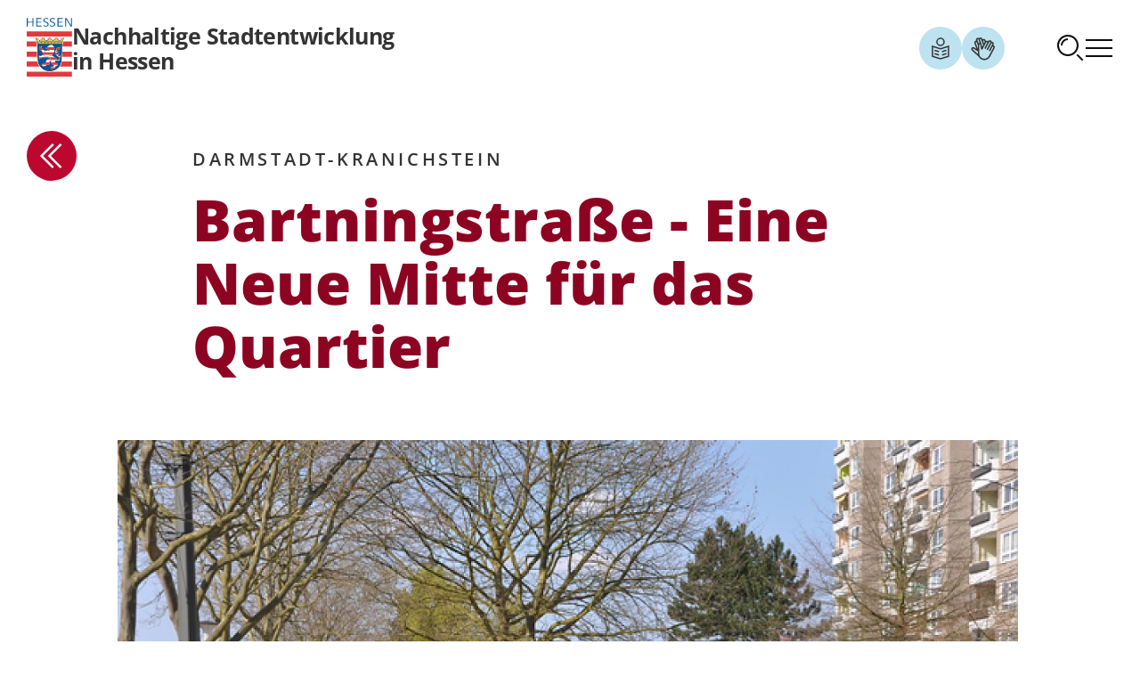

--- FILE ---
content_type: text/html; charset=utf-8
request_url: https://nachhaltige-stadtentwicklung-hessen.de/gute-beispiele/freiraum-und-stadtklima/darmstadt-neue-mitte-soziale-stadt.html?o
body_size: 7573
content:
<!DOCTYPE html>
<html lang="de">
<head>
    <meta charset="utf-8">
    <title>Darmstadt: Neue Mitte / Nachhaltige Stadtentwicklung Hessen</title>
<meta name="robots" content="index, follow">
<link rel="canonical" href="https://nachhaltige-stadtentwicklung-hessen.de/gute-beispiele/freiraum-und-stadtklima/darmstadt-neue-mitte-soziale-stadt.html">
<link rel="alternate" hreflang="de" href="https://nachhaltige-stadtentwicklung-hessen.de/gute-beispiele/freiraum-und-stadtklima/darmstadt-neue-mitte-soziale-stadt.html">
<meta property="og:title" content="Darmstadt: Neue Mitte / Nachhaltige Stadtentwicklung Hessen">
<meta property="og:type" content="website">
<meta property="og:url" content="https://nachhaltige-stadtentwicklung-hessen.de/gute-beispiele/freiraum-und-stadtklima/darmstadt-neue-mitte-soziale-stadt.html">
<meta name="twitter:card" content="summary">
<meta name="twitter:title" content="Darmstadt: Neue Mitte / Nachhaltige Stadtentwicklung Hessen">
<meta name="twitter:url" content="https://nachhaltige-stadtentwicklung-hessen.de/gute-beispiele/freiraum-und-stadtklima/darmstadt-neue-mitte-soziale-stadt.html">    <meta name="viewport" content="width=device-width, initial-scale=1">
    <link rel="stylesheet" href="/theme/public/assets/frontend/styles/main.css?66567" type="text/css" media="screen,print">
</head>

<body>
<div class="body-wrapper">
        <ul class="skip">
<li><a href="#content">zum Inhalt</a></li>
<li><a href="#mnav">zur Hauptnavigation</a></li>
</ul>
    <div class="wrapper">
                <header role="banner" class="page-header">
	<div class="container container-large">
        <div class="navbar">
                <a href="/" aria-label="Logo Hessen - Nachhaltige Stadtentwicklung in Hessen - zur Startseite" class="navbar-left">
                    <div class="logo"><img src="/theme/public/assets/frontend/images/logo-hessen.svg" width="51" height="67" alt="Logo: Hessen - Hessisches Ministerium f&uuml;r Wirtschaft, Energie, Verkehr, Wohnen und l&auml;ndlichen Raum"><span>Hessisches Ministerium f&uuml;r Wirtschaft, Energie, Verkehr, Wohnen und l&auml;ndlichen Raum</span></div>
                    <div class="h2 pagetitle">Nachhaltige Stadtentwicklung<br> in Hessen</div>
                    </a>
            <div class="navbar-right">
                <a class="iconlink" href="/leichte-sprache.html" aria-label="Link zum Artikel Leichte Sprache">
                    <svg xmlns="http://www.w3.org/2000/svg" width="32" height="32" viewbox="0 0 32 32" aria-hidden="true">
                        <path d="m22.94 19.16-5.033 1.565-.445-1.431 5.032-1.566.445 1.432ZM14.54 19.294l-.446 1.431-5.032-1.565.445-1.432 5.032 1.566ZM22.94 22.893l-5.033 1.566-.445-1.432 5.032-1.566.445 1.432ZM14.54 23.027l-.446 1.432-5.032-1.566.445-1.431 5.032 1.565Z"></path>
                        <path d="M25.75 25.752 16 28.785l-9.75-3.033v-12.77L16 16.014l9.75-3.034v12.771ZM16 17.586l-8.25-2.568v9.63L16 27.215l8.25-2.567v-9.63L16 17.586Z"></path>
                        <path d="M19.25 9a3.25 3.25 0 1 0-6.5 0 3.25 3.25 0 0 0 6.5 0Zm1.5 0a4.75 4.75 0 1 1-9.5 0 4.75 4.75 0 0 1 9.5 0Z"></path>
                    </svg>
                </a>
                <a class="iconlink margin-right" href="/gebaerdensprache.html" aria-label="Link zum Artikel Geb&auml;rdensprache">
                    <svg width="32" height="32" viewbox="0 0 32 32" xmlns="http://www.w3.org/2000/svg" aria-hidden="true">
                        <path d="M11.1846 4.78577C11.6907 4.18343 12.4802 3.8971 13.2549 4.03381C14.0299 4.17072 14.6734 4.71032 14.9424 5.44983L15.1954 6.14709C15.4278 5.9723 15.6942 5.84248 15.9825 5.77014L15.9952 5.76624L16.0089 5.76428C17.1261 5.52401 18.2462 6.15547 18.6192 7.23499L18.8839 7.97327C19.0029 7.91913 19.1263 7.87298 19.2549 7.84045C19.8596 7.68761 20.5011 7.79845 21.0196 8.14514L21.0411 8.16077C21.1518 8.24054 21.2537 8.32838 21.3458 8.42346L21.4337 8.25745C22.0083 7.19401 23.3329 6.7921 24.4014 7.35706C25.0306 7.68971 25.433 8.28427 25.544 8.93616C25.917 8.92254 26.2989 9.00415 26.6524 9.19104C27.7206 9.75613 28.1343 11.0766 27.5792 12.15L27.5753 12.1559L27.2296 12.8112C27.5157 12.8661 27.7916 12.9777 28.0391 13.1432L28.0499 13.151L28.0616 13.1588C28.9883 13.8269 29.2702 15.0816 28.7198 16.0817L23.7061 25.566C22.1539 28.4955 18.828 30.0194 15.5958 29.2819C13.4007 28.7808 11.6202 27.3215 10.6631 25.399L3.29303 18.7438C2.41572 18.0139 2.24125 16.7325 2.89557 15.7946C3.55402 14.8507 4.82877 14.5741 5.8194 15.1598L5.836 15.1696L8.33014 16.8151L6.03522 10.5114C5.82174 9.92533 5.86699 9.27621 6.15924 8.72522C6.4517 8.17407 6.96419 7.77244 7.5694 7.62073L7.59479 7.61487C7.72753 7.58635 7.86068 7.57065 7.99225 7.56604L7.93073 7.39514C7.51472 6.25174 8.10471 4.98693 9.24811 4.57092C9.91741 4.32749 10.627 4.4307 11.1846 4.78577ZM23.6729 8.73499C23.3614 8.5703 22.9754 8.68675 22.8067 8.99573L18.586 16.9791L17.2081 16.2506L19.9708 11.025L19.9551 11.0153L20.3331 10.3346C20.5035 10.0279 20.4212 9.64289 20.1417 9.43323C19.9921 9.33766 19.8092 9.30859 19.6368 9.35217C19.4602 9.39689 19.3108 9.5144 19.2256 9.67542L15.1905 17.3131C15.0045 17.6642 14.6145 17.8577 14.2227 17.7916C13.8309 17.7255 13.5254 17.4158 13.4649 17.0231L12.7266 12.2145C12.6471 11.9006 12.3449 11.6933 12.0215 11.734C11.6917 11.7758 11.448 12.0618 11.459 12.3942V22.3717C11.5661 24.9737 13.4033 27.1827 15.9434 27.7623C18.4882 28.3428 21.106 27.1438 22.3282 24.8375L27.3487 15.3395L27.3526 15.3317C27.5227 15.0252 27.4404 14.6409 27.1612 14.4313C27.0117 14.3357 26.8287 14.3066 26.6563 14.3502C26.4797 14.395 26.3303 14.5124 26.2452 14.6735L25.8809 15.3619L23.6192 19.6403L22.2413 18.9117L26.1954 11.4313C26.3557 11.1179 26.2344 10.7337 25.9229 10.569C25.6115 10.4045 25.2263 10.5209 25.0577 10.8297L21.1358 18.2457L21.1026 18.3092L19.7247 17.5807L19.7696 17.4957L23.9454 9.59729C24.1055 9.28398 23.9843 8.89963 23.6729 8.73499ZM5.01276 16.4938C4.72613 16.3334 4.36282 16.4154 4.17389 16.6862C3.98201 16.9612 4.0351 17.3384 4.29498 17.5504L4.30963 17.5621L9.91315 22.6217C9.90863 22.5536 9.90407 22.4851 9.90143 22.4166L9.90045 22.402V19.276C9.63158 19.3728 9.32669 19.3413 9.07916 19.1774L5.87897 17.0651L5.01276 16.4938ZM7.93561 9.13635C7.76429 9.18306 7.61961 9.29849 7.53619 9.45569C7.45079 9.61676 7.43763 9.80685 7.50006 9.97815L9.90045 16.5729V12.8063L8.73151 9.59436C8.61705 9.26428 8.27744 9.06964 7.93561 9.13635ZM12.9835 5.56897C12.7568 5.52903 12.5259 5.61244 12.378 5.7887C12.23 5.96499 12.188 6.20717 12.2667 6.42346L12.6202 7.39514L14.0753 11.3922H14.0723C14.1509 11.5503 14.2144 11.7195 14.254 11.899L14.2589 11.9235L14.713 14.8805L15.8965 12.6383L14.4493 8.65979C14.4451 8.64831 14.4425 8.63617 14.4385 8.62463L13.4776 5.98303C13.3989 5.76676 13.2101 5.60896 12.9835 5.56897ZM16.3497 7.28479C16.1785 7.33141 16.0337 7.44715 15.9503 7.60413C15.8689 7.75735 15.8539 7.93659 15.9063 8.1012L16.8799 10.778L17.6866 9.25061L17.1465 7.74573C17.0329 7.41423 16.6923 7.2179 16.3497 7.28479ZM10.6065 6.42151C10.4849 6.08728 10.1156 5.91442 9.78131 6.03577C9.44697 6.15741 9.27399 6.52759 9.39557 6.86194L10.1993 9.06995C10.201 9.07477 10.2035 9.07975 10.2051 9.08459L10.7647 10.6237C11.0651 10.3936 11.4274 10.2375 11.8272 10.1871C11.8758 10.181 11.9244 10.1783 11.9727 10.1754L10.8018 6.95667L10.6065 6.42151Z"></path>
                    </svg>
                </a>
                <a role="button" class="search-trigger" href="#snav" aria-label="Suchfunktion aufrufen"><svg aria-hidden="true" viewbox="0 0 32 32" fill="none" xmlns="http://www.w3.org/2000/svg" width="32" height="32"><path d="M29 29l-5-5" stroke="currentColor" stroke-width="2" stroke-miterlimit="10" stroke-linecap="square"></path><path d="M6 13a7 7 0 017-7" stroke="currentColor" stroke-width="2" stroke-miterlimit="10"></path><path d="M13 24c6.075 0 11-4.925 11-11S19.075 2 13 2 2 6.925 2 13s4.925 11 11 11z" stroke="currentColor" stroke-width="2" stroke-miterlimit="10" stroke-linecap="square"></path></svg></a>
                <a role="button" class="menu-trigger" href="#snav" aria-label="Men&uuml; aufrufen"><svg aria-hidden="true" viewbox="0 0 32 32" fill="none" xmlns="http://www.w3.org/2000/svg" width="32" height="32"><path d="M2 16h28M2 7h28M2 25h28" stroke="currentColor" stroke-width="2" stroke-miterlimit="10" stroke-linecap="square"></path></svg></a>
            </div>
        </div>
	</div>
</header>
<div class="container container-large"><div class="buttoncontainer"><div class="buttons"><a href="/gute-beispiele/uebersicht.html" class="arrow arrow-back" aria-label="zur &Uuml;bersicht"></a></div></div></div>
                <main class="content" id="content">
          
<section class="ce-headline">
    <div class="container container-xsmall">
        <p class="pretitle pretitle-large mb-2 ">Darmstadt-Kranichstein</p>
        <h1 class="h1">Bartning&shy;stra&szlig;e - Eine Neue Mitte f&uuml;r das Quartier</h1>        <div class="text-lead mt-3">
            
        </div>
            </div>
</section>	<div class="ce-image  section-margin-remove-top section-margin-remove-bottom section-padding-small-top section-padding-small-bottom">
        <div class="container container-large">
            <div class="grid">
                <div class="col-lg-10 col-xl-8 offset-lg-1 offset-xl-2">
                    <figure>
                        <div class="image-holder">
                            <img src="/media/content/dsc_0226_klein.jpg" alt="Der Stadtteilplatz " neue mitte in der bartningstra darmstadt-kranichstein width="1136" height="754" loading="lazy">
                            <span class="copyright-wrapper" aria-describedby="copyright-tooltip-d7bcfdadcf37ffd6a5ca9de069cfc03d">
            <button class="button-copyright" aria-label="Copyright-Information" tabindex="0"></button>
            <span id="copyright-tooltip-d7bcfdadcf37ffd6a5ca9de069cfc03d" class="nsh-tooltip" role="tooltip" hidden>Freischlad+Holz, Planung und Architektur, Darmstadt</span>
        </span>                        </div>

                                                    <figcaption>Der Stadtteilplatz "Neue Mitte" in der Bartningstra&szlig;e in Darmstadt-Kranichstein</figcaption>
                                            </figure>
                </div>
            </div>

        </div>
	</div>
 <div class="ce-text section  section-margin-remove-top section-margin-remove-bottom section-padding-small-top section-padding-small-bottom">
    <div class="container container-xsmall copytext">
                    <p>Eine Quartiersmitte f&uuml;r Krainichstein&nbsp;&ndash; dies war ein formuliertes Anliegen der Bev&ouml;lkerung. In dem dicht bebauten Stadtquartier fehlte es an &ouml;ffentlichen Freir&auml;umen und Pl&auml;tzen. Nichts lag also n&auml;her, als den neuen Stadtteilplatz</p>
<p>im Nukleus des Stadtteils zu verorten. Hier bestand die Chance, einen st&auml;dtischen Raum mit hohen Aufenthaltsqualit&auml;ten und vielf&auml;ltigen Nutzungsm&ouml;glichkeiten zu entwickeln. Die Umgestaltung war von hoher Bedeutung und mit dem Ziel verbunden, die Magistrale des Stadtteils zu einem Boulevard zu entwickeln.</p>
<p>Die&nbsp;"Neue Mitte"&nbsp;ist Schl&uuml;sselprojekt des &bdquo;Leitbildes &ouml;ffentlicher Raum&ldquo;, das im Jahr 2010 im Rahmen von Planungswerkst&auml;tten entwickelt wurde. Ein wichtiges Anliegen war&nbsp;&ndash; neben der Schaffung einer Stadtteilmitte&nbsp;&ndash; die Vernetzung der Hochhaussiedlung mit ihren umgebenen Quartieren.</p>
<p>F&uuml;r das Quartier ist mit dem Platz ein deutlicher Gewinn an Image und Attraktivit&auml;t verbunden. Beispiele daf&uuml;r sind der regelm&auml;&szlig;ig stattfindende Kranichsteiner Wochenmarkt sowie Kreativm&auml;rkte und kleine Festivals.</p>            </div>
</div>	<div class="ce-image  section-margin-remove-top section-margin-remove-bottom section-padding-small-top section-padding-small-bottom">
        <div class="container container-large">
            <div class="grid">
                <div class="col-lg-10 col-xl-8 offset-lg-1 offset-xl-2">
                    <figure>
                        <div class="image-holder">
                            <img src="/media/content/dsc_0011_klein.jpg" alt="Die " neue mitte mit freir und sitzgelegenheiten width="1136" height="1712" loading="lazy">
                            <span class="copyright-wrapper" aria-describedby="copyright-tooltip-d7bcfdadcf37ffd6a5ca9de069cfc03d">
            <button class="button-copyright" aria-label="Copyright-Information" tabindex="0"></button>
            <span id="copyright-tooltip-d7bcfdadcf37ffd6a5ca9de069cfc03d" class="nsh-tooltip" role="tooltip" hidden>Freischlad+Holz, Planung und Architektur, Darmstadt</span>
        </span>                        </div>

                                                    <figcaption>Neue Freir&auml;ume steigern die Lebensqualit&auml;t</figcaption>
                                            </figure>
                </div>
            </div>

        </div>
	</div>
 <div class="ce-text section  section-margin-remove-top section-margin-remove-bottom section-padding-small-top section-padding-small-bottom">
    <div class="container container-xsmall copytext">
                    <p>Darmstadt-Kranichstein wurde 2000-2014 aus dem F&ouml;rderprogramm Soziale Stadt in Hessen gef&ouml;rdert.</p>            </div>
</div> 
     <section class="ce-teaser section section-padding-large-top section-padding-large-bottom bg-tertiary section-margin-small-top section-margin-small-bottom">
         <div class="container container-large">
             <h2 class="section-title">Weitere Informationen und ausf&uuml;hrliche Hintergr&uuml;nde finden Sie hier:</h2>                          <ul class="teaserlist-cards grid-auto-fill">
                                                   <li class="teaser-item">
                     <a href="/gute-beispiele/freiraum-und-stadtklima/darmstadt-neue-mitte-soziale-stadt/die-bartningstrasse-wird-zur-neuen-mitte.html" class="teaser-link panel">
                                                  <figure class="image-holder">
                             <img src="/media/article-teaser/dsc_0011_klein.jpg" width="500" height="334" aria-hidden="true" alt="" class="teaser-image">
                                <span class="copyright-wrapper" aria-describedby="copyright-tooltip-d7bcfdadcf37ffd6a5ca9de069cfc03d">
            <button class="button-copyright" aria-label="Copyright-Information" tabindex="0"></button>
            <span id="copyright-tooltip-d7bcfdadcf37ffd6a5ca9de069cfc03d" class="nsh-tooltip" role="tooltip" hidden>Freischlad+Holz, Planung und Architektur, Darmstadt</span>
        </span>                         </figure>
                         <div class="teaser-text">
                                                          <p class="teaser-pretitle">Darmstadt-Kranichstein</p>
                                                          <p class="teaser-title hyphenate">Die Bartning&shy;stra&szlig;e wird zur Neuen Mitte</p>
                         </div>
                     </a>
                 </li>
                                                  <li class="teaser-item">
                     <a href="/gute-beispiele/freiraum-und-stadtklima/darmstadt-neue-mitte-soziale-stadt/schaffung-einer-neuen-mitte-und-einer-flaniermeile.html" class="teaser-link panel">
                                                  <figure class="image-holder">
                             <img src="/media/article-teaser/dsc_0006_klein.jpg" width="500" height="334" aria-hidden="true" alt="" class="teaser-image">
                                <span class="copyright-wrapper" aria-describedby="copyright-tooltip-d7bcfdadcf37ffd6a5ca9de069cfc03d">
            <button class="button-copyright" aria-label="Copyright-Information" tabindex="0"></button>
            <span id="copyright-tooltip-d7bcfdadcf37ffd6a5ca9de069cfc03d" class="nsh-tooltip" role="tooltip" hidden>Freischlad+Holz, Planung und Architektur, Darmstadt</span>
        </span>                         </figure>
                         <div class="teaser-text">
                                                          <p class="teaser-pretitle">Darmstadt-Kranichstein</p>
                                                          <p class="teaser-title hyphenate">Schaffung einer Neuen Mitte und einer Flanier&shy;meile</p>
                         </div>
                     </a>
                 </li>
                                                  <li class="teaser-item">
                     <a href="/gute-beispiele/freiraum-und-stadtklima/darmstadt-neue-mitte-soziale-stadt/finanzierung-und-gesamtausgaben.html" class="teaser-link panel">
                                                  <figure class="image-holder">
                             <img src="/media/article-teaser/teaser_info_gefaerbt.png" width="500" height="334" aria-hidden="true" alt="" class="teaser-image">
                                                         </figure>
                         <div class="teaser-text">
                                                          <p class="teaser-pretitle">Darmstadt-Kranichstein</p>
                                                          <p class="teaser-title hyphenate">Finan&shy;zierung und Gesam&shy;t&shy;aus&shy;&shy;gaben</p>
                         </div>
                     </a>
                 </li>
                                                  <li class="teaser-item">
                     <a href="/gute-beispiele/freiraum-und-stadtklima/darmstadt-neue-mitte-soziale-stadt/ansprechpartner-und-download.html" class="teaser-link panel">
                                                  <figure class="image-holder">
                             <img src="/media/article-teaser/teaser_ansprechpartner_gefaerbt.png" width="500" height="334" aria-hidden="true" alt="" class="teaser-image">
                                                         </figure>
                         <div class="teaser-text">
                                                          <p class="teaser-pretitle">Darmstadt-Kranichstein</p>
                                                          <p class="teaser-title hyphenate">Ansprech&shy;partner und Download</p>
                         </div>
                     </a>
                 </li>
                             </ul>
         </div>
     </section>
 
        </main>
    </div>

        <div class="content-footer">
    <div class="container container-large">

        <div class="buttons">
                <a href="/gute-beispiele/uebersicht.html" class="button button-back"><span>Zur &Uuml;bersicht</span></a>
            <a href="#top" class="link-totop to-top" aria-label="Zum Seitenanfang" role="button">
                <svg viewbox="0 0 32 32" fill="none" xmlns="http://www.w3.org/2000/svg" width="32" height="32" aria-hidden="true">
                    <g clip-path="url(#clip0_532_487)" stroke="#fff" stroke-width="3" stroke-miterlimit="10" stroke-linecap="square">
                        <path d="M2 17L16 3l14 14"></path>
                        <path d="M2 27l14-14 14 14"></path>
                    </g>
                    <defs>
                        <clippath id="clip0_532_487">
                            <path fill="#fff" d="M0 0h32v32H0z"></path>
                        </clippath>
                    </defs>
                </svg>
                <span class="sr-only">Zum Seitenanfang</span>
            </a>
        </div>

        </div>
</div>
        <footer class="page-footer">
	<div class="container container-small">
        <div class="footer-logos">
                <a href="https://wirtschaft.hessen.de/" target="_blank" rel="noopener">
                    <img src="/theme/public/assets/frontend/images/hmwvw_logo_w.svg" width="188" height="67" alt="Logo Hessisches Ministerium f&uuml;r Wirtschaft, Energie, Verkehr, Wohnen und l&auml;ndlichen Raum">
                </a>
        </div>
		<div class="meta-footer">
			<p class="copyright">&copy; 2026 Nachhaltige Stadtentwicklung Hessen</p>
            <ul class="meta-navi">
                <li><a href="/impressum.html">Impressum</a></li>
                <li><a href="/datenschutz.html">Datenschutz</a></li>
                <li><a href="/leichte-sprache.html">Leichte Sprache</a></li>
                <li><a href="/gebaerdensprache.html">Geb&auml;rdensprache</a></li>
                <li><a href="/erklaerung-zur-barrierefreiheit.html">Erkl&auml;rung zur Barrierefreiheit</a></li>
                <li><a href="/barriere-melden.html">Barriere melden</a></li>
            </ul>
		</div>
	</div>
</footer>
</div>
<article class="slide-in-panel from-right">
		<header class="slide-in-panel-header">
			<button class="slide-in-panel-close">Schlie&szlig;en</button>
					</header>

		<div class="slide-in-panel-container">
			<div class="slide-in-panel-content">
			</div>
		</div>
	</article>
<div class="nav-panel" id="snav">

<button class="menu-trigger-close" aria-label="Men&uuml; schlie&szlig;en"><span class="menu-trigger-close-icon"></span></button>
<div class="search-panel">
  <form class="rexsearch-form" action="/suche.html" method="get">
    <fieldset>
      <legend>Suche</legend>
      <input type="hidden" name="clang" value="1">
      <div class="rexsearch-form-bar">
        <label for="search-input" class="sr-only">Suchbegriff eingeben</label>
        <input id="search-input" aria-label="Suchbegriff eingeben" placeholder="Suchbegriff" type="text" name="search" value="">
        <button class="rexsearch-form-bar-submit" type="submit" name="a" aria-label="Suchen">
            <svg aria-hidden="true" viewbox="0 0 32 32" fill="none" xmlns="http://www.w3.org/2000/svg" width="32" height="32"><path d="M29 29l-5-5" stroke="currentColor" stroke-width="2" stroke-miterlimit="10" stroke-linecap="square"></path><path d="M6 13a7 7 0 017-7" stroke="currentColor" stroke-width="2" stroke-miterlimit="10"></path><path d="M13 24c6.075 0 11-4.925 11-11S19.075 2 13 2 2 6.925 2 13s4.925 11 11 11z" stroke="currentColor" stroke-width="2" stroke-miterlimit="10" stroke-linecap="square"></path></svg>
        </button>
      </div>
    </fieldset>
  </form>
</div>

	<nav class="nav-main" id="mnav">
	<ul class="nav0"><li><a href="/aktuelle-meldungen.html">Aktuelle Meldungen</a></li><li><a href="/nachhaltige-stadtentwicklung/nachhaltige-stadtentwicklung-in-hessen.html">Nachhaltige Stadtentwicklung</a><ul class="nav1"><li><a href="/nachhaltige-stadtentwicklung/nachhaltige-stadtentwicklung-in-hessen.html">Nachhaltige Stadtentwicklung in Hessen</a></li><li><a href="/nachhaltige-stadtentwicklung/grundlagen-der-foerderung.html">Grundlagen der F&ouml;rderung</a></li><li><a href="/nachhaltige-stadtentwicklung/standortuebersicht.html">Standort&uuml;bersicht</a></li><li><a href="/nachhaltige-stadtentwicklung/veranstaltungen/veranstaltungs-uebersicht.html">Veranstaltungen</a></li><li><a href="/nachhaltige-stadtentwicklung/newsletter.html">Newsletter</a></li><li><a href="/nachhaltige-stadtentwicklung/kontakt.html">Kontakt</a></li></ul></li><li><a href="/das-netzwerk.html">Das Netzwerk</a></li><li><a href="/foerderprogramme/lebendige-zentren.html">F&ouml;rderprogramme</a><ul class="nav1"><li><a href="/foerderprogramme/lebendige-zentren.html">Lebendige Zentren</a></li><li><a href="/foerderprogramme/sozialer-zusammenhalt.html">Sozialer Zusammenhalt</a></li><li><a href="/foerderprogramme/wachstum-und-nachhaltige-erneuerung.html">Wachstum und nachhaltige Erneuerung</a></li><li><a href="/foerderprogramme/zukunftsbuendnis-fuer-sozialen-zusammenhalt-in-hessen.html">Zukunftsb&uuml;ndnis f&uuml;r sozialen Zusammenhalt in Hessen</a></li><li><a href="/foerderprogramme/klimakontingent-2026.html">Klimakontingent 2026</a></li><li><a href="/foerderprogramme/zukunft-innenstadt.html">Zukunft Innenstadt</a></li></ul></li><li><a href="/initiativen/ab-in-die-mitte.html">Initiativen</a><ul class="nav1"><li><a href="/initiativen/ab-in-die-mitte.html">Ab in die Mitte!</a></li><li><a href="/initiativen/landesinitiative-baukultur.html">Landesinitiative Baukultur</a></li></ul></li><li><a href="/veroeffentlichungen/mitplanen-mitreden-mitmachen.html">Ver&ouml;ffentlichungen</a><ul class="nav1"><li><a href="/veroeffentlichungen/mitplanen-mitreden-mitmachen.html">Mitplanen Mitreden Mitmachen</a></li><li><a href="/veroeffentlichungen/unterwegs-auf-den-spuren-der-staedtebaufoerderung.html">Unterwegs auf den Spuren der St&auml;dtebauf&ouml;rderung</a></li><li><a href="/veroeffentlichungen/gruenes-glueck-vor-der-tuer.html">Gr&uuml;nes Gl&uuml;ck vor der T&uuml;r</a></li></ul></li><li class="active"><a href="/gute-beispiele/uebersicht.html">Gute Beispiele</a><ul class="nav1"><li><a href="/gute-beispiele/uebersicht.html">&Uuml;bersicht</a></li><li><a href="/gute-beispiele/wohnen.html">Wohnen</a></li><li class="active"><a href="/gute-beispiele/freiraum-und-stadtklima.html">Freiraum und Stadtklima</a></li><li><a href="/gute-beispiele/gemeinbedarf.html">Gemeinbedarf</a></li><li><a href="/gute-beispiele/private-massnahmen.html">Private Ma&szlig;nahmen</a></li><li><a href="/gute-beispiele/oeffentlichkeitsarbeit.html">&Ouml;ffentlichkeitsarbeit</a></li><li><a href="/gute-beispiele/beteiligung-von-buergerinnen-und-buergern.html">Beteiligung von B&uuml;rgerinnen und B&uuml;rgern</a></li><li><a href="/gute-beispiele/filme.html">Filme</a></li></ul></li></ul>	</nav>
</div>
<script type="text/javascript" src="/theme/public/assets/frontend/scripts/app.js?99867"></script>
</body>
</html>


--- FILE ---
content_type: text/javascript
request_url: https://nachhaltige-stadtentwicklung-hessen.de/theme/public/assets/frontend/scripts/app.js?99867
body_size: 95053
content:
function r(e,t){for(var n=0;n<t.length;n++){var i=t[n];i.enumerable=i.enumerable||!1,i.configurable=!0,"value"in i&&(i.writable=!0),Object.defineProperty(e,i.key,i)}}function Jt(e,t,n){t&&r(e.prototype,t),n&&r(e,n),Object.defineProperty(e,"prototype",{writable:!1})}var n,t;((e,t)=>{"object"==typeof module&&"object"==typeof module.exports?module.exports=e.document?t(e,!0):function(e){if(e.document)return t(e);throw new Error("jQuery requires a window with a document")}:t(e)})("undefined"!=typeof window?window:this,function(w,O){function j(e,t){return t.toUpperCase()}var d=[],h=w.document,u=d.slice,H=d.concat,$=d.push,B=d.indexOf,q={},z=q.toString,g=q.hasOwnProperty,m={},e="1.12.4",_=function(e,t){return new _.fn.init(e,t)},W=/^[\s\uFEFF\xA0]+|[\s\uFEFF\xA0]+$/g,R=/^-ms-/,U=/-([\da-z])/gi;function X(e){var t=!!e&&"length"in e&&e.length,n=_.type(e);return"function"!==n&&!_.isWindow(e)&&("array"===n||0===t||"number"==typeof t&&0<t&&t-1 in e)}_.fn=_.prototype={jquery:e,constructor:_,selector:"",length:0,toArray:function(){return u.call(this)},get:function(e){return null!=e?e<0?this[e+this.length]:this[e]:u.call(this)},pushStack:function(e){e=_.merge(this.constructor(),e);return e.prevObject=this,e.context=this.context,e},each:function(e){return _.each(this,e)},map:function(n){return this.pushStack(_.map(this,function(e,t){return n.call(e,t,e)}))},slice:function(){return this.pushStack(u.apply(this,arguments))},first:function(){return this.eq(0)},last:function(){return this.eq(-1)},eq:function(e){var t=this.length,e=+e+(e<0?t:0);return this.pushStack(0<=e&&e<t?[this[e]]:[])},end:function(){return this.prevObject||this.constructor()},push:$,sort:d.sort,splice:d.splice},_.extend=_.fn.extend=function(){var e,t,n,i,r,o=arguments[0]||{},a=1,s=arguments.length,l=!1;for("boolean"==typeof o&&(l=o,o=arguments[a]||{},a++),"object"==typeof o||_.isFunction(o)||(o={}),a===s&&(o=this,a--);a<s;a++)if(null!=(i=arguments[a]))for(n in i)r=o[n],o!==(t=i[n])&&(l&&t&&(_.isPlainObject(t)||(e=_.isArray(t)))?(r=e?(e=!1,r&&_.isArray(r)?r:[]):r&&_.isPlainObject(r)?r:{},o[n]=_.extend(l,r,t)):void 0!==t&&(o[n]=t));return o},_.extend({expando:"jQuery"+(e+Math.random()).replace(/\D/g,""),isReady:!0,error:function(e){throw new Error(e)},noop:function(){},isFunction:function(e){return"function"===_.type(e)},isArray:Array.isArray||function(e){return"array"===_.type(e)},isWindow:function(e){return null!=e&&e==e.window},isNumeric:function(e){var t=e&&e.toString();return!_.isArray(e)&&0<=t-parseFloat(t)+1},isEmptyObject:function(e){for(var t in e)return!1;return!0},isPlainObject:function(e){if(!e||"object"!==_.type(e)||e.nodeType||_.isWindow(e))return!1;try{if(e.constructor&&!g.call(e,"constructor")&&!g.call(e.constructor.prototype,"isPrototypeOf"))return!1}catch(e){return!1}if(!m.ownFirst)for(var t in e)return g.call(e,t);for(t in e);return void 0===t||g.call(e,t)},type:function(e){return null==e?e+"":"object"==typeof e||"function"==typeof e?q[z.call(e)]||"object":typeof e},globalEval:function(e){e&&_.trim(e)&&(w.execScript||function(e){w.eval.call(w,e)})(e)},camelCase:function(e){return e.replace(R,"ms-").replace(U,j)},nodeName:function(e,t){return e.nodeName&&e.nodeName.toLowerCase()===t.toLowerCase()},each:function(e,t){var n,i=0;if(X(e))for(n=e.length;i<n&&!1!==t.call(e[i],i,e[i]);i++);else for(i in e)if(!1===t.call(e[i],i,e[i]))break;return e},trim:function(e){return null==e?"":(e+"").replace(W,"")},makeArray:function(e,t){t=t||[];return null!=e&&(X(Object(e))?_.merge(t,"string"==typeof e?[e]:e):$.call(t,e)),t},inArray:function(e,t,n){var i;if(t){if(B)return B.call(t,e,n);for(i=t.length,n=n?n<0?Math.max(0,i+n):n:0;n<i;n++)if(n in t&&t[n]===e)return n}return-1},merge:function(e,t){for(var n=+t.length,i=0,r=e.length;i<n;)e[r++]=t[i++];if(n!=n)for(;void 0!==t[i];)e[r++]=t[i++];return e.length=r,e},grep:function(e,t,n){for(var i=[],r=0,o=e.length,a=!n;r<o;r++)!t(e[r],r)!=a&&i.push(e[r]);return i},map:function(e,t,n){var i,r,o=0,a=[];if(X(e))for(i=e.length;o<i;o++)null!=(r=t(e[o],o,n))&&a.push(r);else for(o in e)null!=(r=t(e[o],o,n))&&a.push(r);return H.apply([],a)},guid:1,proxy:function(e,t){var n,i;if("string"==typeof t&&(i=e[t],t=e,e=i),_.isFunction(e))return n=u.call(arguments,2),(i=function(){return e.apply(t||this,n.concat(u.call(arguments)))}).guid=e.guid=e.guid||_.guid++,i},now:function(){return+new Date},support:m}),"function"==typeof Symbol&&(_.fn[Symbol.iterator]=d[Symbol.iterator]),_.each("Boolean Number String Function Array Date RegExp Object Error Symbol".split(" "),function(e,t){q["[object "+t+"]"]=t.toLowerCase()});function i(e,t,n){for(var i=[],r=void 0!==n;(e=e[t])&&9!==e.nodeType;)if(1===e.nodeType){if(r&&_(e).is(n))break;i.push(e)}return i}function Y(e,t){for(var n=[];e;e=e.nextSibling)1===e.nodeType&&e!==t&&n.push(e);return n}var e=(O=>{function d(e,t,n){var i="0x"+t-65536;return i!=i||n?t:i<0?String.fromCharCode(65536+i):String.fromCharCode(i>>10|55296,1023&i|56320)}function j(){_()}var e,h,x,o,H,g,$,B,w,l,c,_,C,t,S,m,i,r,v,T="sizzle"+ +new Date,y=O.document,A=0,q=0,z=ce(),W=ce(),b=ce(),R=function(e,t){return e===t&&(c=!0),0},U={}.hasOwnProperty,n=[],X=n.pop,Y=n.push,k=n.push,Q=n.slice,E=function(e,t){for(var n=0,i=e.length;n<i;n++)if(e[n]===t)return n;return-1},V="checked|selected|async|autofocus|autoplay|controls|defer|disabled|hidden|ismap|loop|multiple|open|readonly|required|scoped",a="[\\x20\\t\\r\\n\\f]",s="(?:\\\\.|[\\w-]|[^\\x00-\\xa0])+",G="\\["+a+"*("+s+")(?:"+a+"*([*^$|!~]?=)"+a+"*(?:'((?:\\\\.|[^\\\\'])*)'|\"((?:\\\\.|[^\\\\\"])*)\"|("+s+"))|)"+a+"*\\]",Z=":("+s+")(?:\\((('((?:\\\\.|[^\\\\'])*)'|\"((?:\\\\.|[^\\\\\"])*)\")|((?:\\\\.|[^\\\\()[\\]]|"+G+")*)|.*)\\)|)",J=new RegExp(a+"+","g"),N=new RegExp("^"+a+"+|((?:^|[^\\\\])(?:\\\\.)*)"+a+"+$","g"),K=new RegExp("^"+a+"*,"+a+"*"),ee=new RegExp("^"+a+"*([>+~]|"+a+")"+a+"*"),te=new RegExp("="+a+"*([^\\]'\"]*?)"+a+"*\\]","g"),ne=new RegExp(Z),ie=new RegExp("^"+s+"$"),f={ID:new RegExp("^#("+s+")"),CLASS:new RegExp("^\\.("+s+")"),TAG:new RegExp("^("+s+"|[*])"),ATTR:new RegExp("^"+G),PSEUDO:new RegExp("^"+Z),CHILD:new RegExp("^:(only|first|last|nth|nth-last)-(child|of-type)(?:\\("+a+"*(even|odd|(([+-]|)(\\d*)n|)"+a+"*(?:([+-]|)"+a+"*(\\d+)|))"+a+"*\\)|)","i"),bool:new RegExp("^(?:"+V+")$","i"),needsContext:new RegExp("^"+a+"*[>+~]|:(even|odd|eq|gt|lt|nth|first|last)(?:\\("+a+"*((?:-\\d)?\\d*)"+a+"*\\)|)(?=[^-]|$)","i")},re=/^(?:input|select|textarea|button)$/i,oe=/^h\d$/i,u=/^[^{]+\{\s*\[native \w/,ae=/^(?:#([\w-]+)|(\w+)|\.([\w-]+))$/,se=/[+~]/,le=/'|\\/g,p=new RegExp("\\\\([\\da-f]{1,6}"+a+"?|("+a+")|.)","ig");try{k.apply(n=Q.call(y.childNodes),y.childNodes),n[y.childNodes.length].nodeType}catch(e){k={apply:n.length?function(e,t){Y.apply(e,Q.call(t))}:function(e,t){for(var n=e.length,i=0;e[n++]=t[i++];);e.length=n-1}}}function D(e,t,n,i){var r,o,a,s,l,c,u,d,f=t&&t.ownerDocument,p=t?t.nodeType:9;if(n=n||[],"string"!=typeof e||!e||1!==p&&9!==p&&11!==p)return n;if(!i&&((t?t.ownerDocument||t:y)!==C&&_(t),t=t||C,S)){if(11!==p&&(c=ae.exec(e)))if(r=c[1]){if(9===p){if(!(a=t.getElementById(r)))return n;if(a.id===r)return n.push(a),n}else if(f&&(a=f.getElementById(r))&&v(t,a)&&a.id===r)return n.push(a),n}else{if(c[2])return k.apply(n,t.getElementsByTagName(e)),n;if((r=c[3])&&h.getElementsByClassName&&t.getElementsByClassName)return k.apply(n,t.getElementsByClassName(r)),n}if(h.qsa&&!b[e+" "]&&(!m||!m.test(e))){if(1!==p)f=t,d=e;else if("object"!==t.nodeName.toLowerCase()){for((s=t.getAttribute("id"))?s=s.replace(le,"\\$&"):t.setAttribute("id",s=T),o=(u=g(e)).length,l=ie.test(s)?"#"+s:"[id='"+s+"']";o--;)u[o]=l+" "+I(u[o]);d=u.join(","),f=se.test(e)&&fe(t.parentNode)||t}if(d)try{return k.apply(n,f.querySelectorAll(d)),n}catch(e){}finally{s===T&&t.removeAttribute("id")}}}return B(e.replace(N,"$1"),t,n,i)}function ce(){var n=[];function i(e,t){return n.push(e+" ")>x.cacheLength&&delete i[n.shift()],i[e+" "]=t}return i}function L(e){return e[T]=!0,e}function M(e){var t=C.createElement("div");try{return!!e(t)}catch(e){return!1}finally{t.parentNode&&t.parentNode.removeChild(t)}}function ue(e,t){for(var n=e.split("|"),i=n.length;i--;)x.attrHandle[n[i]]=t}function de(e,t){var n=t&&e,i=n&&1===e.nodeType&&1===t.nodeType&&(~t.sourceIndex||1<<31)-(~e.sourceIndex||1<<31);if(i)return i;if(n)for(;n=n.nextSibling;)if(n===t)return-1;return e?1:-1}function P(a){return L(function(o){return o=+o,L(function(e,t){for(var n,i=a([],e.length,o),r=i.length;r--;)e[n=i[r]]&&(e[n]=!(t[n]=e[n]))})})}function fe(e){return e&&void 0!==e.getElementsByTagName&&e}for(e in h=D.support={},H=D.isXML=function(e){e=e&&(e.ownerDocument||e).documentElement;return!!e&&"HTML"!==e.nodeName},_=D.setDocument=function(e){var e=e?e.ownerDocument||e:y;return e!==C&&9===e.nodeType&&e.documentElement&&(t=(C=e).documentElement,S=!H(C),(e=C.defaultView)&&e.top!==e&&(e.addEventListener?e.addEventListener("unload",j,!1):e.attachEvent&&e.attachEvent("onunload",j)),h.attributes=M(function(e){return e.className="i",!e.getAttribute("className")}),h.getElementsByTagName=M(function(e){return e.appendChild(C.createComment("")),!e.getElementsByTagName("*").length}),h.getElementsByClassName=u.test(C.getElementsByClassName),h.getById=M(function(e){return t.appendChild(e).id=T,!C.getElementsByName||!C.getElementsByName(T).length}),h.getById?(x.find.ID=function(e,t){if(void 0!==t.getElementById&&S)return(t=t.getElementById(e))?[t]:[]},x.filter.ID=function(e){var t=e.replace(p,d);return function(e){return e.getAttribute("id")===t}}):(delete x.find.ID,x.filter.ID=function(e){var t=e.replace(p,d);return function(e){e=void 0!==e.getAttributeNode&&e.getAttributeNode("id");return e&&e.value===t}}),x.find.TAG=h.getElementsByTagName?function(e,t){return void 0!==t.getElementsByTagName?t.getElementsByTagName(e):h.qsa?t.querySelectorAll(e):void 0}:function(e,t){var n,i=[],r=0,o=t.getElementsByTagName(e);if("*"!==e)return o;for(;n=o[r++];)1===n.nodeType&&i.push(n);return i},x.find.CLASS=h.getElementsByClassName&&function(e,t){if(void 0!==t.getElementsByClassName&&S)return t.getElementsByClassName(e)},i=[],m=[],(h.qsa=u.test(C.querySelectorAll))&&(M(function(e){t.appendChild(e).innerHTML="<a id='"+T+"'></a><select id='"+T+"-\r\\' msallowcapture=''><option selected=''></option></select>",e.querySelectorAll("[msallowcapture^='']").length&&m.push("[*^$]="+a+"*(?:''|\"\")"),e.querySelectorAll("[selected]").length||m.push("\\["+a+"*(?:value|"+V+")"),e.querySelectorAll("[id~="+T+"-]").length||m.push("~="),e.querySelectorAll(":checked").length||m.push(":checked"),e.querySelectorAll("a#"+T+"+*").length||m.push(".#.+[+~]")}),M(function(e){var t=C.createElement("input");t.setAttribute("type","hidden"),e.appendChild(t).setAttribute("name","D"),e.querySelectorAll("[name=d]").length&&m.push("name"+a+"*[*^$|!~]?="),e.querySelectorAll(":enabled").length||m.push(":enabled",":disabled"),e.querySelectorAll("*,:x"),m.push(",.*:")})),(h.matchesSelector=u.test(r=t.matches||t.webkitMatchesSelector||t.mozMatchesSelector||t.oMatchesSelector||t.msMatchesSelector))&&M(function(e){h.disconnectedMatch=r.call(e,"div"),r.call(e,"[s!='']:x"),i.push("!=",Z)}),m=m.length&&new RegExp(m.join("|")),i=i.length&&new RegExp(i.join("|")),e=u.test(t.compareDocumentPosition),v=e||u.test(t.contains)?function(e,t){var n=9===e.nodeType?e.documentElement:e,t=t&&t.parentNode;return e===t||!(!t||1!==t.nodeType||!(n.contains?n.contains(t):e.compareDocumentPosition&&16&e.compareDocumentPosition(t)))}:function(e,t){if(t)for(;t=t.parentNode;)if(t===e)return!0;return!1},R=e?function(e,t){var n;return e===t?(c=!0,0):(n=!e.compareDocumentPosition-!t.compareDocumentPosition)||(1&(n=(e.ownerDocument||e)===(t.ownerDocument||t)?e.compareDocumentPosition(t):1)||!h.sortDetached&&t.compareDocumentPosition(e)===n?e===C||e.ownerDocument===y&&v(y,e)?-1:t===C||t.ownerDocument===y&&v(y,t)?1:l?E(l,e)-E(l,t):0:4&n?-1:1)}:function(e,t){if(e===t)return c=!0,0;var n,i=0,r=e.parentNode,o=t.parentNode,a=[e],s=[t];if(!r||!o)return e===C?-1:t===C?1:r?-1:o?1:l?E(l,e)-E(l,t):0;if(r===o)return de(e,t);for(n=e;n=n.parentNode;)a.unshift(n);for(n=t;n=n.parentNode;)s.unshift(n);for(;a[i]===s[i];)i++;return i?de(a[i],s[i]):a[i]===y?-1:s[i]===y?1:0}),C},D.matches=function(e,t){return D(e,null,null,t)},D.matchesSelector=function(e,t){if((e.ownerDocument||e)!==C&&_(e),t=t.replace(te,"='$1']"),h.matchesSelector&&S&&!b[t+" "]&&(!i||!i.test(t))&&(!m||!m.test(t)))try{var n=r.call(e,t);if(n||h.disconnectedMatch||e.document&&11!==e.document.nodeType)return n}catch(e){}return 0<D(t,C,null,[e]).length},D.contains=function(e,t){return(e.ownerDocument||e)!==C&&_(e),v(e,t)},D.attr=function(e,t){(e.ownerDocument||e)!==C&&_(e);var n=x.attrHandle[t.toLowerCase()],n=n&&U.call(x.attrHandle,t.toLowerCase())?n(e,t,!S):void 0;return void 0!==n?n:h.attributes||!S?e.getAttribute(t):(n=e.getAttributeNode(t))&&n.specified?n.value:null},D.error=function(e){throw new Error("Syntax error, unrecognized expression: "+e)},D.uniqueSort=function(e){var t,n=[],i=0,r=0;if(c=!h.detectDuplicates,l=!h.sortStable&&e.slice(0),e.sort(R),c){for(;t=e[r++];)t===e[r]&&(i=n.push(r));for(;i--;)e.splice(n[i],1)}return l=null,e},o=D.getText=function(e){var t,n="",i=0,r=e.nodeType;if(r){if(1===r||9===r||11===r){if("string"==typeof e.textContent)return e.textContent;for(e=e.firstChild;e;e=e.nextSibling)n+=o(e)}else if(3===r||4===r)return e.nodeValue}else for(;t=e[i++];)n+=o(t);return n},(x=D.selectors={cacheLength:50,createPseudo:L,match:f,attrHandle:{},find:{},relative:{">":{dir:"parentNode",first:!0}," ":{dir:"parentNode"},"+":{dir:"previousSibling",first:!0},"~":{dir:"previousSibling"}},preFilter:{ATTR:function(e){return e[1]=e[1].replace(p,d),e[3]=(e[3]||e[4]||e[5]||"").replace(p,d),"~="===e[2]&&(e[3]=" "+e[3]+" "),e.slice(0,4)},CHILD:function(e){return e[1]=e[1].toLowerCase(),"nth"===e[1].slice(0,3)?(e[3]||D.error(e[0]),e[4]=+(e[4]?e[5]+(e[6]||1):2*("even"===e[3]||"odd"===e[3])),e[5]=+(e[7]+e[8]||"odd"===e[3])):e[3]&&D.error(e[0]),e},PSEUDO:function(e){var t,n=!e[6]&&e[2];return f.CHILD.test(e[0])?null:(e[3]?e[2]=e[4]||e[5]||"":n&&ne.test(n)&&(t=(t=g(n,!0))&&n.indexOf(")",n.length-t)-n.length)&&(e[0]=e[0].slice(0,t),e[2]=n.slice(0,t)),e.slice(0,3))}},filter:{TAG:function(e){var t=e.replace(p,d).toLowerCase();return"*"===e?function(){return!0}:function(e){return e.nodeName&&e.nodeName.toLowerCase()===t}},CLASS:function(e){var t=z[e+" "];return t||(t=new RegExp("(^|"+a+")"+e+"("+a+"|$)"))&&z(e,function(e){return t.test("string"==typeof e.className&&e.className||void 0!==e.getAttribute&&e.getAttribute("class")||"")})},ATTR:function(t,n,i){return function(e){e=D.attr(e,t);return null==e?"!="===n:!n||(e+="","="===n?e===i:"!="===n?e!==i:"^="===n?i&&0===e.indexOf(i):"*="===n?i&&-1<e.indexOf(i):"$="===n?i&&e.slice(-i.length)===i:"~="===n?-1<(" "+e.replace(J," ")+" ").indexOf(i):"|="===n&&(e===i||e.slice(0,i.length+1)===i+"-"))}},CHILD:function(h,e,t,g,m){var v="nth"!==h.slice(0,3),y="last"!==h.slice(-4),b="of-type"===e;return 1===g&&0===m?function(e){return!!e.parentNode}:function(e,t,n){var i,r,o,a,s,l,c=v!=y?"nextSibling":"previousSibling",u=e.parentNode,d=b&&e.nodeName.toLowerCase(),f=!n&&!b,p=!1;if(u){if(v){for(;c;){for(a=e;a=a[c];)if(b?a.nodeName.toLowerCase()===d:1===a.nodeType)return!1;l=c="only"===h&&!l&&"nextSibling"}return!0}if(l=[y?u.firstChild:u.lastChild],y&&f){for(p=(s=(i=(r=(o=(a=u)[T]||(a[T]={}))[a.uniqueID]||(o[a.uniqueID]={}))[h]||[])[0]===A&&i[1])&&i[2],a=s&&u.childNodes[s];a=++s&&a&&a[c]||(p=s=0,l.pop());)if(1===a.nodeType&&++p&&a===e){r[h]=[A,s,p];break}}else if(!1===(p=f?s=(i=(r=(o=(a=e)[T]||(a[T]={}))[a.uniqueID]||(o[a.uniqueID]={}))[h]||[])[0]===A&&i[1]:p))for(;(a=++s&&a&&a[c]||(p=s=0,l.pop()))&&((b?a.nodeName.toLowerCase()!==d:1!==a.nodeType)||!++p||(f&&((r=(o=a[T]||(a[T]={}))[a.uniqueID]||(o[a.uniqueID]={}))[h]=[A,p]),a!==e)););return(p-=m)===g||p%g==0&&0<=p/g}}},PSEUDO:function(e,o){var t,a=x.pseudos[e]||x.setFilters[e.toLowerCase()]||D.error("unsupported pseudo: "+e);return a[T]?a(o):1<a.length?(t=[e,e,"",o],x.setFilters.hasOwnProperty(e.toLowerCase())?L(function(e,t){for(var n,i=a(e,o),r=i.length;r--;)e[n=E(e,i[r])]=!(t[n]=i[r])}):function(e){return a(e,0,t)}):a}},pseudos:{not:L(function(e){var i=[],r=[],s=$(e.replace(N,"$1"));return s[T]?L(function(e,t,n,i){for(var r,o=s(e,null,i,[]),a=e.length;a--;)(r=o[a])&&(e[a]=!(t[a]=r))}):function(e,t,n){return i[0]=e,s(i,null,n,r),i[0]=null,!r.pop()}}),has:L(function(t){return function(e){return 0<D(t,e).length}}),contains:L(function(t){return t=t.replace(p,d),function(e){return-1<(e.textContent||e.innerText||o(e)).indexOf(t)}}),lang:L(function(n){return ie.test(n||"")||D.error("unsupported lang: "+n),n=n.replace(p,d).toLowerCase(),function(e){var t;do{if(t=S?e.lang:e.getAttribute("xml:lang")||e.getAttribute("lang"))return(t=t.toLowerCase())===n||0===t.indexOf(n+"-")}while((e=e.parentNode)&&1===e.nodeType);return!1}}),target:function(e){var t=O.location&&O.location.hash;return t&&t.slice(1)===e.id},root:function(e){return e===t},focus:function(e){return e===C.activeElement&&(!C.hasFocus||C.hasFocus())&&!!(e.type||e.href||~e.tabIndex)},enabled:function(e){return!1===e.disabled},disabled:function(e){return!0===e.disabled},checked:function(e){var t=e.nodeName.toLowerCase();return"input"===t&&!!e.checked||"option"===t&&!!e.selected},selected:function(e){return e.parentNode&&e.parentNode.selectedIndex,!0===e.selected},empty:function(e){for(e=e.firstChild;e;e=e.nextSibling)if(e.nodeType<6)return!1;return!0},parent:function(e){return!x.pseudos.empty(e)},header:function(e){return oe.test(e.nodeName)},input:function(e){return re.test(e.nodeName)},button:function(e){var t=e.nodeName.toLowerCase();return"input"===t&&"button"===e.type||"button"===t},text:function(e){return"input"===e.nodeName.toLowerCase()&&"text"===e.type&&(null==(e=e.getAttribute("type"))||"text"===e.toLowerCase())},first:P(function(){return[0]}),last:P(function(e,t){return[t-1]}),eq:P(function(e,t,n){return[n<0?n+t:n]}),even:P(function(e,t){for(var n=0;n<t;n+=2)e.push(n);return e}),odd:P(function(e,t){for(var n=1;n<t;n+=2)e.push(n);return e}),lt:P(function(e,t,n){for(var i=n<0?n+t:n;0<=--i;)e.push(i);return e}),gt:P(function(e,t,n){for(var i=n<0?n+t:n;++i<t;)e.push(i);return e})}}).pseudos.nth=x.pseudos.eq,{radio:!0,checkbox:!0,file:!0,password:!0,image:!0})x.pseudos[e]=(t=>function(e){return"input"===e.nodeName.toLowerCase()&&e.type===t})(e);for(e in{submit:!0,reset:!0})x.pseudos[e]=(n=>function(e){var t=e.nodeName.toLowerCase();return("input"===t||"button"===t)&&e.type===n})(e);function pe(){}function I(e){for(var t=0,n=e.length,i="";t<n;t++)i+=e[t].value;return i}function he(a,e,t){var s=e.dir,l=t&&"parentNode"===s,c=q++;return e.first?function(e,t,n){for(;e=e[s];)if(1===e.nodeType||l)return a(e,t,n)}:function(e,t,n){var i,r,o=[A,c];if(n){for(;e=e[s];)if((1===e.nodeType||l)&&a(e,t,n))return!0}else for(;e=e[s];)if(1===e.nodeType||l){if((i=(r=(r=e[T]||(e[T]={}))[e.uniqueID]||(r[e.uniqueID]={}))[s])&&i[0]===A&&i[1]===c)return o[2]=i[2];if((r[s]=o)[2]=a(e,t,n))return!0}}}function ge(r){return 1<r.length?function(e,t,n){for(var i=r.length;i--;)if(!r[i](e,t,n))return!1;return!0}:r[0]}function F(e,t,n,i,r){for(var o,a=[],s=0,l=e.length,c=null!=t;s<l;s++)!(o=e[s])||n&&!n(o,i,r)||(a.push(o),c&&t.push(s));return a}function me(p,h,g,m,v,e){return m&&!m[T]&&(m=me(m)),v&&!v[T]&&(v=me(v,e)),L(function(e,t,n,i){var r,o,a,s=[],l=[],c=t.length,u=e||((e,t,n)=>{for(var i=0,r=t.length;i<r;i++)D(e,t[i],n);return n})(h||"*",n.nodeType?[n]:n,[]),d=!p||!e&&h?u:F(u,s,p,n,i),f=g?v||(e?p:c||m)?[]:t:d;if(g&&g(d,f,n,i),m)for(r=F(f,l),m(r,[],n,i),o=r.length;o--;)(a=r[o])&&(f[l[o]]=!(d[l[o]]=a));if(e){if(v||p){if(v){for(r=[],o=f.length;o--;)(a=f[o])&&r.push(d[o]=a);v(null,f=[],r,i)}for(o=f.length;o--;)(a=f[o])&&-1<(r=v?E(e,a):s[o])&&(e[r]=!(t[r]=a))}}else f=F(f===t?f.splice(c,f.length):f),v?v(null,t,f,i):k.apply(t,f)})}function ve(m,v){function e(e,t,n,i,r){var o,a,s,l=0,c="0",u=e&&[],d=[],f=w,p=e||b&&x.find.TAG("*",r),h=A+=null==f?1:Math.random()||.1,g=p.length;for(r&&(w=t===C||t||r);c!==g&&null!=(o=p[c]);c++){if(b&&o){for(a=0,t||o.ownerDocument===C||(_(o),n=!S);s=m[a++];)if(s(o,t||C,n)){i.push(o);break}r&&(A=h)}y&&((o=!s&&o)&&l--,e)&&u.push(o)}if(l+=c,y&&c!==l){for(a=0;s=v[a++];)s(u,d,t,n);if(e){if(0<l)for(;c--;)u[c]||d[c]||(d[c]=X.call(i));d=F(d)}k.apply(i,d),r&&!e&&0<d.length&&1<l+v.length&&D.uniqueSort(i)}return r&&(A=h,w=f),u}var y=0<v.length,b=0<m.length;return y?L(e):e}return pe.prototype=x.filters=x.pseudos,x.setFilters=new pe,g=D.tokenize=function(e,t){var n,i,r,o,a,s,l,c=W[e+" "];if(c)return t?0:c.slice(0);for(a=e,s=[],l=x.preFilter;a;){for(o in n&&!(i=K.exec(a))||(i&&(a=a.slice(i[0].length)||a),s.push(r=[])),n=!1,(i=ee.exec(a))&&(n=i.shift(),r.push({value:n,type:i[0].replace(N," ")}),a=a.slice(n.length)),x.filter)!(i=f[o].exec(a))||l[o]&&!(i=l[o](i))||(n=i.shift(),r.push({value:n,type:o,matches:i}),a=a.slice(n.length));if(!n)break}return t?a.length:a?D.error(e):W(e,s).slice(0)},$=D.compile=function(e,t){var n,i=[],r=[],o=b[e+" "];if(!o){for(n=(t=t||g(e)).length;n--;)((o=function e(t){for(var i,n,r,o=t.length,a=x.relative[t[0].type],s=a||x.relative[" "],l=a?1:0,c=he(function(e){return e===i},s,!0),u=he(function(e){return-1<E(i,e)},s,!0),d=[function(e,t,n){return e=!a&&(n||t!==w)||((i=t).nodeType?c:u)(e,t,n),i=null,e}];l<o;l++)if(n=x.relative[t[l].type])d=[he(ge(d),n)];else{if((n=x.filter[t[l].type].apply(null,t[l].matches))[T]){for(r=++l;r<o&&!x.relative[t[r].type];r++);return me(1<l&&ge(d),1<l&&I(t.slice(0,l-1).concat({value:" "===t[l-2].type?"*":""})).replace(N,"$1"),n,l<r&&e(t.slice(l,r)),r<o&&e(t=t.slice(r)),r<o&&I(t))}d.push(n)}return ge(d)}(t[n]))[T]?i:r).push(o);(o=b(e,ve(r,i))).selector=e}return o},B=D.select=function(e,t,n,i){var r,o,a,s,l,c="function"==typeof e&&e,u=!i&&g(e=c.selector||e);if(n=n||[],1===u.length){if(2<(o=u[0]=u[0].slice(0)).length&&"ID"===(a=o[0]).type&&h.getById&&9===t.nodeType&&S&&x.relative[o[1].type]){if(!(t=(x.find.ID(a.matches[0].replace(p,d),t)||[])[0]))return n;c&&(t=t.parentNode),e=e.slice(o.shift().value.length)}for(r=f.needsContext.test(e)?0:o.length;r--&&(a=o[r],!x.relative[s=a.type]);)if((l=x.find[s])&&(i=l(a.matches[0].replace(p,d),se.test(o[0].type)&&fe(t.parentNode)||t))){if(o.splice(r,1),e=i.length&&I(o))break;return k.apply(n,i),n}}return(c||$(e,u))(i,t,!S,n,!t||se.test(e)&&fe(t.parentNode)||t),n},h.sortStable=T.split("").sort(R).join("")===T,h.detectDuplicates=!!c,_(),h.sortDetached=M(function(e){return 1&e.compareDocumentPosition(C.createElement("div"))}),M(function(e){return e.innerHTML="<a href='#'></a>","#"===e.firstChild.getAttribute("href")})||ue("type|href|height|width",function(e,t,n){if(!n)return e.getAttribute(t,"type"===t.toLowerCase()?1:2)}),h.attributes&&M(function(e){return e.innerHTML="<input/>",e.firstChild.setAttribute("value",""),""===e.firstChild.getAttribute("value")})||ue("value",function(e,t,n){if(!n&&"input"===e.nodeName.toLowerCase())return e.defaultValue}),M(function(e){return null==e.getAttribute("disabled")})||ue(V,function(e,t,n){if(!n)return!0===e[t]?t.toLowerCase():(n=e.getAttributeNode(t))&&n.specified?n.value:null}),D})(w),Q=(_.find=e,_.expr=e.selectors,_.expr[":"]=_.expr.pseudos,_.uniqueSort=_.unique=e.uniqueSort,_.text=e.getText,_.isXMLDoc=e.isXML,_.contains=e.contains,_.expr.match.needsContext),V=/^<([\w-]+)\s*\/?>(?:<\/\1>|)$/,G=/^.[^:#\[\.,]*$/;function Z(e,n,i){if(_.isFunction(n))return _.grep(e,function(e,t){return!!n.call(e,t,e)!==i});if(n.nodeType)return _.grep(e,function(e){return e===n!==i});if("string"==typeof n){if(G.test(n))return _.filter(n,e,i);n=_.filter(n,e)}return _.grep(e,function(e){return-1<_.inArray(e,n)!==i})}_.filter=function(e,t,n){var i=t[0];return n&&(e=":not("+e+")"),1===t.length&&1===i.nodeType?_.find.matchesSelector(i,e)?[i]:[]:_.find.matches(e,_.grep(t,function(e){return 1===e.nodeType}))},_.fn.extend({find:function(e){var t,n=[],i=this,r=i.length;if("string"!=typeof e)return this.pushStack(_(e).filter(function(){for(t=0;t<r;t++)if(_.contains(i[t],this))return!0}));for(t=0;t<r;t++)_.find(e,i[t],n);return(n=this.pushStack(1<r?_.unique(n):n)).selector=this.selector?this.selector+" "+e:e,n},filter:function(e){return this.pushStack(Z(this,e||[],!1))},not:function(e){return this.pushStack(Z(this,e||[],!0))},is:function(e){return!!Z(this,"string"==typeof e&&Q.test(e)?_(e):e||[],!1).length}});var J,K=/^(?:\s*(<[\w\W]+>)[^>]*|#([\w-]*))$/,ee=((_.fn.init=function(e,t,n){if(e){if(n=n||J,"string"!=typeof e)return e.nodeType?(this.context=this[0]=e,this.length=1,this):_.isFunction(e)?void 0!==n.ready?n.ready(e):e(_):(void 0!==e.selector&&(this.selector=e.selector,this.context=e.context),_.makeArray(e,this));if(!(i="<"===e.charAt(0)&&">"===e.charAt(e.length-1)&&3<=e.length?[null,e,null]:K.exec(e))||!i[1]&&t)return(!t||t.jquery?t||n:this.constructor(t)).find(e);if(i[1]){if(t=t instanceof _?t[0]:t,_.merge(this,_.parseHTML(i[1],t&&t.nodeType?t.ownerDocument||t:h,!0)),V.test(i[1])&&_.isPlainObject(t))for(var i in t)_.isFunction(this[i])?this[i](t[i]):this.attr(i,t[i])}else{if((n=h.getElementById(i[2]))&&n.parentNode){if(n.id!==i[2])return J.find(e);this.length=1,this[0]=n}this.context=h,this.selector=e}}return this}).prototype=_.fn,J=_(h),/^(?:parents|prev(?:Until|All))/),te={children:!0,contents:!0,next:!0,prev:!0};function ne(e,t){for(;(e=e[t])&&1!==e.nodeType;);return e}_.fn.extend({has:function(e){var t,n=_(e,this),i=n.length;return this.filter(function(){for(t=0;t<i;t++)if(_.contains(this,n[t]))return!0})},closest:function(e,t){for(var n,i=0,r=this.length,o=[],a=Q.test(e)||"string"!=typeof e?_(e,t||this.context):0;i<r;i++)for(n=this[i];n&&n!==t;n=n.parentNode)if(n.nodeType<11&&(a?-1<a.index(n):1===n.nodeType&&_.find.matchesSelector(n,e))){o.push(n);break}return this.pushStack(1<o.length?_.uniqueSort(o):o)},index:function(e){return e?"string"==typeof e?_.inArray(this[0],_(e)):_.inArray(e.jquery?e[0]:e,this):this[0]&&this[0].parentNode?this.first().prevAll().length:-1},add:function(e,t){return this.pushStack(_.uniqueSort(_.merge(this.get(),_(e,t))))},addBack:function(e){return this.add(null==e?this.prevObject:this.prevObject.filter(e))}}),_.each({parent:function(e){e=e.parentNode;return e&&11!==e.nodeType?e:null},parents:function(e){return i(e,"parentNode")},parentsUntil:function(e,t,n){return i(e,"parentNode",n)},next:function(e){return ne(e,"nextSibling")},prev:function(e){return ne(e,"previousSibling")},nextAll:function(e){return i(e,"nextSibling")},prevAll:function(e){return i(e,"previousSibling")},nextUntil:function(e,t,n){return i(e,"nextSibling",n)},prevUntil:function(e,t,n){return i(e,"previousSibling",n)},siblings:function(e){return Y((e.parentNode||{}).firstChild,e)},children:function(e){return Y(e.firstChild)},contents:function(e){return _.nodeName(e,"iframe")?e.contentDocument||e.contentWindow.document:_.merge([],e.childNodes)}},function(i,r){_.fn[i]=function(e,t){var n=_.map(this,r,e);return(t="Until"!==i.slice(-5)?e:t)&&"string"==typeof t&&(n=_.filter(t,n)),1<this.length&&(te[i]||(n=_.uniqueSort(n)),ee.test(i))&&(n=n.reverse()),this.pushStack(n)}});var ie,re,C=/\S+/g;function oe(){h.addEventListener?(h.removeEventListener("DOMContentLoaded",t),w.removeEventListener("load",t)):(h.detachEvent("onreadystatechange",t),w.detachEvent("onload",t))}function t(){!h.addEventListener&&"load"!==w.event.type&&"complete"!==h.readyState||(oe(),_.ready())}for(re in _.Callbacks=function(i){var e,n;i="string"==typeof i?(e=i,n={},_.each(e.match(C)||[],function(e,t){n[t]=!0}),n):_.extend({},i);function r(){for(s=i.once,a=o=!0;c.length;u=-1)for(t=c.shift();++u<l.length;)!1===l[u].apply(t[0],t[1])&&i.stopOnFalse&&(u=l.length,t=!1);i.memory||(t=!1),o=!1,s&&(l=t?[]:"")}var o,t,a,s,l=[],c=[],u=-1,d={add:function(){return l&&(t&&!o&&(u=l.length-1,c.push(t)),function n(e){_.each(e,function(e,t){_.isFunction(t)?i.unique&&d.has(t)||l.push(t):t&&t.length&&"string"!==_.type(t)&&n(t)})}(arguments),t)&&!o&&r(),this},remove:function(){return _.each(arguments,function(e,t){for(var n;-1<(n=_.inArray(t,l,n));)l.splice(n,1),n<=u&&u--}),this},has:function(e){return e?-1<_.inArray(e,l):0<l.length},empty:function(){return l=l&&[],this},disable:function(){return s=c=[],l=t="",this},disabled:function(){return!l},lock:function(){return s=!0,t||d.disable(),this},locked:function(){return!!s},fireWith:function(e,t){return s||(t=[e,(t=t||[]).slice?t.slice():t],c.push(t),o)||r(),this},fire:function(){return d.fireWith(this,arguments),this},fired:function(){return!!a}};return d},_.extend({Deferred:function(e){var o=[["resolve","done",_.Callbacks("once memory"),"resolved"],["reject","fail",_.Callbacks("once memory"),"rejected"],["notify","progress",_.Callbacks("memory")]],r="pending",a={state:function(){return r},always:function(){return s.done(arguments).fail(arguments),this},then:function(){var r=arguments;return _.Deferred(function(i){_.each(o,function(e,t){var n=_.isFunction(r[e])&&r[e];s[t[1]](function(){var e=n&&n.apply(this,arguments);e&&_.isFunction(e.promise)?e.promise().progress(i.notify).done(i.resolve).fail(i.reject):i[t[0]+"With"](this===a?i.promise():this,n?[e]:arguments)})}),r=null}).promise()},promise:function(e){return null!=e?_.extend(e,a):a}},s={};return a.pipe=a.then,_.each(o,function(e,t){var n=t[2],i=t[3];a[t[1]]=n.add,i&&n.add(function(){r=i},o[1^e][2].disable,o[2][2].lock),s[t[0]]=function(){return s[t[0]+"With"](this===s?a:this,arguments),this},s[t[0]+"With"]=n.fireWith}),a.promise(s),e&&e.call(s,s),s},when:function(e){function t(t,n,i){return function(e){n[t]=this,i[t]=1<arguments.length?u.call(arguments):e,i===r?c.notifyWith(n,i):--l||c.resolveWith(n,i)}}var r,n,i,o=0,a=u.call(arguments),s=a.length,l=1!==s||e&&_.isFunction(e.promise)?s:0,c=1===l?e:_.Deferred();if(1<s)for(r=new Array(s),n=new Array(s),i=new Array(s);o<s;o++)a[o]&&_.isFunction(a[o].promise)?a[o].promise().progress(t(o,n,r)).done(t(o,i,a)).fail(c.reject):--l;return l||c.resolveWith(i,a),c.promise()}}),_.fn.ready=function(e){return _.ready.promise().done(e),this},_.extend({isReady:!1,readyWait:1,holdReady:function(e){e?_.readyWait++:_.ready(!0)},ready:function(e){(!0===e?--_.readyWait:_.isReady)||(_.isReady=!0)!==e&&0<--_.readyWait||(ie.resolveWith(h,[_]),_.fn.triggerHandler&&(_(h).triggerHandler("ready"),_(h).off("ready")))}}),_.ready.promise=function(e){if(!ie)if(ie=_.Deferred(),"complete"===h.readyState||"loading"!==h.readyState&&!h.documentElement.doScroll)w.setTimeout(_.ready);else if(h.addEventListener)h.addEventListener("DOMContentLoaded",t),w.addEventListener("load",t);else{h.attachEvent("onreadystatechange",t),w.attachEvent("onload",t);var n=!1;try{n=null==w.frameElement&&h.documentElement}catch(e){}n&&n.doScroll&&!function t(){if(!_.isReady){try{n.doScroll("left")}catch(e){return w.setTimeout(t,50)}oe(),_.ready()}}()}return ie.promise(e)},_.ready.promise(),_(m))break;m.ownFirst="0"===re,m.inlineBlockNeedsLayout=!1,_(function(){var e,t,n=h.getElementsByTagName("body")[0];n&&n.style&&(e=h.createElement("div"),(t=h.createElement("div")).style.cssText="position:absolute;border:0;width:0;height:0;top:0;left:-9999px",n.appendChild(t).appendChild(e),void 0!==e.style.zoom&&(e.style.cssText="display:inline;margin:0;border:0;padding:1px;width:1px;zoom:1",m.inlineBlockNeedsLayout=e=3===e.offsetWidth,e)&&(n.style.zoom=1),n.removeChild(t))});e=h.createElement("div");m.deleteExpando=!0;try{delete e.test}catch(e){m.deleteExpando=!1}function v(e){var t=_.noData[(e.nodeName+" ").toLowerCase()],n=+e.nodeType||1;return(1===n||9===n)&&(!t||!0!==t&&e.getAttribute("classid")===t)}var r,ae=/^(?:\{[\w\W]*\}|\[[\w\W]*\])$/,se=/([A-Z])/g;function le(e,t,n){if(void 0===n&&1===e.nodeType){var i="data-"+t.replace(se,"-$1").toLowerCase();if("string"==typeof(n=e.getAttribute(i))){try{n="true"===n||"false"!==n&&("null"===n?null:+n+""===n?+n:ae.test(n)?_.parseJSON(n):n)}catch(e){}_.data(e,t,n)}else n=void 0}return n}function ce(e){for(var t in e)if(("data"!==t||!_.isEmptyObject(e[t]))&&"toJSON"!==t)return;return 1}function ue(e,t,n,i){if(v(e)){var r,o=_.expando,a=e.nodeType,s=a?_.cache:e,l=a?e[o]:e[o]&&o;if(l&&s[l]&&(i||s[l].data)||void 0!==n||"string"!=typeof t)return s[l=l||(a?e[o]=d.pop()||_.guid++:o)]||(s[l]=a?{}:{toJSON:_.noop}),"object"!=typeof t&&"function"!=typeof t||(i?s[l]=_.extend(s[l],t):s[l].data=_.extend(s[l].data,t)),e=s[l],i||(e.data||(e.data={}),e=e.data),void 0!==n&&(e[_.camelCase(t)]=n),"string"==typeof t?null==(r=e[t])&&(r=e[_.camelCase(t)]):r=e,r}}function de(e,t,n){if(v(e)){var i,r,o=e.nodeType,a=o?_.cache:e,s=o?e[_.expando]:_.expando;if(a[s]){if(t&&(i=n?a[s]:a[s].data)){r=(t=_.isArray(t)?t.concat(_.map(t,_.camelCase)):t in i||(t=_.camelCase(t))in i?[t]:t.split(" ")).length;for(;r--;)delete i[t[r]];if(n?!ce(i):!_.isEmptyObject(i))return}(n||(delete a[s].data,ce(a[s])))&&(o?_.cleanData([e],!0):m.deleteExpando||a!=a.window?delete a[s]:a[s]=void 0)}}}_.extend({cache:{},noData:{"applet ":!0,"embed ":!0,"object ":"clsid:D27CDB6E-AE6D-11cf-96B8-444553540000"},hasData:function(e){return!!(e=e.nodeType?_.cache[e[_.expando]]:e[_.expando])&&!ce(e)},data:function(e,t,n){return ue(e,t,n)},removeData:function(e,t){return de(e,t)},_data:function(e,t,n){return ue(e,t,n,!0)},_removeData:function(e,t){return de(e,t,!0)}}),_.fn.extend({data:function(e,t){var n,i,r,o=this[0],a=o&&o.attributes;if(void 0!==e)return"object"==typeof e?this.each(function(){_.data(this,e)}):1<arguments.length?this.each(function(){_.data(this,e,t)}):o?le(o,e,_.data(o,e)):void 0;if(this.length&&(r=_.data(o),1===o.nodeType)&&!_._data(o,"parsedAttrs")){for(n=a.length;n--;)a[n]&&0===(i=a[n].name).indexOf("data-")&&le(o,i=_.camelCase(i.slice(5)),r[i]);_._data(o,"parsedAttrs",!0)}return r},removeData:function(e){return this.each(function(){_.removeData(this,e)})}}),_.extend({queue:function(e,t,n){var i;if(e)return i=_._data(e,t=(t||"fx")+"queue"),n&&(!i||_.isArray(n)?i=_._data(e,t,_.makeArray(n)):i.push(n)),i||[]},dequeue:function(e,t){t=t||"fx";var n=_.queue(e,t),i=n.length,r=n.shift(),o=_._queueHooks(e,t);"inprogress"===r&&(r=n.shift(),i--),r&&("fx"===t&&n.unshift("inprogress"),delete o.stop,r.call(e,function(){_.dequeue(e,t)},o)),!i&&o&&o.empty.fire()},_queueHooks:function(e,t){var n=t+"queueHooks";return _._data(e,n)||_._data(e,n,{empty:_.Callbacks("once memory").add(function(){_._removeData(e,t+"queue"),_._removeData(e,n)})})}}),_.fn.extend({queue:function(t,n){var e=2;return"string"!=typeof t&&(n=t,t="fx",e--),arguments.length<e?_.queue(this[0],t):void 0===n?this:this.each(function(){var e=_.queue(this,t,n);_._queueHooks(this,t),"fx"===t&&"inprogress"!==e[0]&&_.dequeue(this,t)})},dequeue:function(e){return this.each(function(){_.dequeue(this,e)})},clearQueue:function(e){return this.queue(e||"fx",[])},promise:function(e,t){function n(){--r||o.resolveWith(a,[a])}var i,r=1,o=_.Deferred(),a=this,s=this.length;for("string"!=typeof e&&(t=e,e=void 0),e=e||"fx";s--;)(i=_._data(a[s],e+"queueHooks"))&&i.empty&&(r++,i.empty.add(n));return n(),o.promise(t)}}),m.shrinkWrapBlocks=function(){var e,t,n;return null!=r?r:(r=!1,(t=h.getElementsByTagName("body")[0])&&t.style?(e=h.createElement("div"),(n=h.createElement("div")).style.cssText="position:absolute;border:0;width:0;height:0;top:0;left:-9999px",t.appendChild(n).appendChild(e),void 0!==e.style.zoom&&(e.style.cssText="-webkit-box-sizing:content-box;-moz-box-sizing:content-box;box-sizing:content-box;display:block;margin:0;border:0;padding:1px;width:1px;zoom:1",e.appendChild(h.createElement("div")).style.width="5px",r=3!==e.offsetWidth),t.removeChild(n),r):void 0)};function fe(e,t){return"none"===_.css(e=t||e,"display")||!_.contains(e.ownerDocument,e)}var e=/[+-]?(?:\d*\.|)\d+(?:[eE][+-]?\d+|)/.source,pe=new RegExp("^(?:([+-])=|)("+e+")([a-z%]*)$","i"),s=["Top","Right","Bottom","Left"];function he(e,t,n,i){var r,o=1,a=20,s=i?function(){return i.cur()}:function(){return _.css(e,t,"")},l=s(),c=n&&n[3]||(_.cssNumber[t]?"":"px"),u=(_.cssNumber[t]||"px"!==c&&+l)&&pe.exec(_.css(e,t));if(u&&u[3]!==c)for(c=c||u[3],n=n||[],u=+l||1;u/=o=o||".5",_.style(e,t,u+c),o!==(o=s()/l)&&1!==o&&--a;);return n&&(u=+u||+l||0,r=n[1]?u+(n[1]+1)*n[2]:+n[2],i)&&(i.unit=c,i.start=u,i.end=r),r}function f(e,t,n,i,r,o,a){var s=0,l=e.length,c=null==n;if("object"===_.type(n))for(s in r=!0,n)f(e,t,s,n[s],!0,o,a);else if(void 0!==i&&(r=!0,_.isFunction(i)||(a=!0),t=c?a?(t.call(e,i),null):(c=t,function(e,t,n){return c.call(_(e),n)}):t))for(;s<l;s++)t(e[s],n,a?i:i.call(e[s],s,t(e[s],n)));return r?e:c?t.call(e):l?t(e[0],n):o}var ge=/^(?:checkbox|radio)$/i,me=/<([\w:-]+)/,ve=/^$|\/(?:java|ecma)script/i,ye=/^\s+/,be="abbr|article|aside|audio|bdi|canvas|data|datalist|details|dialog|figcaption|figure|footer|header|hgroup|main|mark|meter|nav|output|picture|progress|section|summary|template|time|video";function xe(e){var t=be.split("|"),n=e.createDocumentFragment();if(n.createElement)for(;t.length;)n.createElement(t.pop());return n}k=h.createElement("div"),A=h.createDocumentFragment(),P=h.createElement("input"),k.innerHTML="  <link/><table></table><a href='/a'>a</a><input type='checkbox'/>",m.leadingWhitespace=3===k.firstChild.nodeType,m.tbody=!k.getElementsByTagName("tbody").length,m.htmlSerialize=!!k.getElementsByTagName("link").length,m.html5Clone="<:nav></:nav>"!==h.createElement("nav").cloneNode(!0).outerHTML,P.type="checkbox",P.checked=!0,A.appendChild(P),m.appendChecked=P.checked,k.innerHTML="<textarea>x</textarea>",m.noCloneChecked=!!k.cloneNode(!0).lastChild.defaultValue,A.appendChild(k),(P=h.createElement("input")).setAttribute("type","radio"),P.setAttribute("checked","checked"),P.setAttribute("name","t"),k.appendChild(P),m.checkClone=k.cloneNode(!0).cloneNode(!0).lastChild.checked,m.noCloneEvent=!!k.addEventListener,k[_.expando]=1,m.attributes=!k.getAttribute(_.expando);var y={option:[1,"<select multiple='multiple'>","</select>"],legend:[1,"<fieldset>","</fieldset>"],area:[1,"<map>","</map>"],param:[1,"<object>","</object>"],thead:[1,"<table>","</table>"],tr:[2,"<table><tbody>","</tbody></table>"],col:[2,"<table><tbody></tbody><colgroup>","</colgroup></table>"],td:[3,"<table><tbody><tr>","</tr></tbody></table>"],_default:m.htmlSerialize?[0,"",""]:[1,"X<div>","</div>"]};function b(e,t){var n,i,r=0,o=void 0!==e.getElementsByTagName?e.getElementsByTagName(t||"*"):void 0!==e.querySelectorAll?e.querySelectorAll(t||"*"):void 0;if(!o)for(o=[],n=e.childNodes||e;null!=(i=n[r]);r++)!t||_.nodeName(i,t)?o.push(i):_.merge(o,b(i,t));return void 0===t||t&&_.nodeName(e,t)?_.merge([e],o):o}function we(e,t){for(var n,i=0;null!=(n=e[i]);i++)_._data(n,"globalEval",!t||_._data(t[i],"globalEval"))}y.optgroup=y.option,y.tbody=y.tfoot=y.colgroup=y.caption=y.thead,y.th=y.td;var _e=/<|&#?\w+;/,Ce=/<tbody/i;function Se(e){ge.test(e.type)&&(e.defaultChecked=e.checked)}function Te(e,t,n,i,r){for(var o,a,s,l,c,u,d,f=e.length,p=xe(t),h=[],g=0;g<f;g++)if((a=e[g])||0===a)if("object"===_.type(a))_.merge(h,a.nodeType?[a]:a);else if(_e.test(a)){for(l=l||p.appendChild(t.createElement("div")),c=(me.exec(a)||["",""])[1].toLowerCase(),d=y[c]||y._default,l.innerHTML=d[1]+_.htmlPrefilter(a)+d[2],o=d[0];o--;)l=l.lastChild;if(!m.leadingWhitespace&&ye.test(a)&&h.push(t.createTextNode(ye.exec(a)[0])),!m.tbody)for(o=(a="table"!==c||Ce.test(a)?"<table>"!==d[1]||Ce.test(a)?0:l:l.firstChild)&&a.childNodes.length;o--;)_.nodeName(u=a.childNodes[o],"tbody")&&!u.childNodes.length&&a.removeChild(u);for(_.merge(h,l.childNodes),l.textContent="";l.firstChild;)l.removeChild(l.firstChild);l=p.lastChild}else h.push(t.createTextNode(a));for(l&&p.removeChild(l),m.appendChecked||_.grep(b(h,"input"),Se),g=0;a=h[g++];)if(i&&-1<_.inArray(a,i))r&&r.push(a);else if(s=_.contains(a.ownerDocument,a),l=b(p.appendChild(a),"script"),s&&we(l),n)for(o=0;a=l[o++];)ve.test(a.type||"")&&n.push(a);return l=null,p}var Ae,ke,Ee=h.createElement("div");for(Ae in{submit:!0,change:!0,focusin:!0})(m[Ae]=(ke="on"+Ae)in w)||(Ee.setAttribute(ke,"t"),m[Ae]=!1===Ee.attributes[ke].expando);var Ne=/^(?:input|select|textarea)$/i,De=/^key/,Le=/^(?:mouse|pointer|contextmenu|drag|drop)|click/,Me=/^(?:focusinfocus|focusoutblur)$/,Pe=/^([^.]*)(?:\.(.+)|)/;function Ie(){return!0}function l(){return!1}function Fe(){try{return h.activeElement}catch(e){}}function Oe(e,t,n,i,r,o){var a,s;if("object"==typeof t){for(s in"string"!=typeof n&&(i=i||n,n=void 0),t)Oe(e,s,n,i,t[s],o);return e}if(null==i&&null==r?(r=n,i=n=void 0):null==r&&("string"==typeof n?(r=i,i=void 0):(r=i,i=n,n=void 0)),!1===r)r=l;else if(!r)return e;return 1===o&&(a=r,(r=function(e){return _().off(e),a.apply(this,arguments)}).guid=a.guid||(a.guid=_.guid++)),e.each(function(){_.event.add(this,t,r,i,n)})}_.event={global:{},add:function(e,t,n,i,r){var o,a,s,l,c,u,d,f,p,h=_._data(e);if(h)for(n.handler&&(n=(s=n).handler,r=s.selector),n.guid||(n.guid=_.guid++),o=(o=h.events)||(h.events={}),(c=h.handle)||((c=h.handle=function(e){return void 0===_||e&&_.event.triggered===e.type?void 0:_.event.dispatch.apply(c.elem,arguments)}).elem=e),a=(t=(t||"").match(C)||[""]).length;a--;)d=p=(f=Pe.exec(t[a])||[])[1],f=(f[2]||"").split(".").sort(),d&&(l=_.event.special[d]||{},d=(r?l.delegateType:l.bindType)||d,l=_.event.special[d]||{},p=_.extend({type:d,origType:p,data:i,handler:n,guid:n.guid,selector:r,needsContext:r&&_.expr.match.needsContext.test(r),namespace:f.join(".")},s),(u=o[d])||((u=o[d]=[]).delegateCount=0,l.setup&&!1!==l.setup.call(e,i,f,c))||(e.addEventListener?e.addEventListener(d,c,!1):e.attachEvent&&e.attachEvent("on"+d,c)),l.add&&(l.add.call(e,p),p.handler.guid||(p.handler.guid=n.guid)),r?u.splice(u.delegateCount++,0,p):u.push(p),_.event.global[d]=!0)},remove:function(e,t,n,i,r){var o,a,s,l,c,u,d,f,p,h,g,m=_.hasData(e)&&_._data(e);if(m&&(u=m.events)){for(c=(t=(t||"").match(C)||[""]).length;c--;)if(p=g=(s=Pe.exec(t[c])||[])[1],h=(s[2]||"").split(".").sort(),p){for(d=_.event.special[p]||{},f=u[p=(i?d.delegateType:d.bindType)||p]||[],s=s[2]&&new RegExp("(^|\\.)"+h.join("\\.(?:.*\\.|)")+"(\\.|$)"),l=o=f.length;o--;)a=f[o],!r&&g!==a.origType||n&&n.guid!==a.guid||s&&!s.test(a.namespace)||i&&i!==a.selector&&("**"!==i||!a.selector)||(f.splice(o,1),a.selector&&f.delegateCount--,d.remove&&d.remove.call(e,a));l&&!f.length&&(d.teardown&&!1!==d.teardown.call(e,h,m.handle)||_.removeEvent(e,p,m.handle),delete u[p])}else for(p in u)_.event.remove(e,p+t[c],n,i,!0);_.isEmptyObject(u)&&(delete m.handle,_._removeData(e,"events"))}},trigger:function(e,t,n,i){var r,o,a,s,l,c,u=[n||h],d=g.call(e,"type")?e.type:e,f=g.call(e,"namespace")?e.namespace.split("."):[],p=l=n=n||h;if(3!==n.nodeType&&8!==n.nodeType&&!Me.test(d+_.event.triggered)&&(-1<d.indexOf(".")&&(d=(f=d.split(".")).shift(),f.sort()),o=d.indexOf(":")<0&&"on"+d,(e=e[_.expando]?e:new _.Event(d,"object"==typeof e&&e)).isTrigger=i?2:3,e.namespace=f.join("."),e.rnamespace=e.namespace?new RegExp("(^|\\.)"+f.join("\\.(?:.*\\.|)")+"(\\.|$)"):null,e.result=void 0,e.target||(e.target=n),t=null==t?[e]:_.makeArray(t,[e]),s=_.event.special[d]||{},i||!s.trigger||!1!==s.trigger.apply(n,t))){if(!i&&!s.noBubble&&!_.isWindow(n)){for(a=s.delegateType||d,Me.test(a+d)||(p=p.parentNode);p;p=p.parentNode)u.push(p),l=p;l===(n.ownerDocument||h)&&u.push(l.defaultView||l.parentWindow||w)}for(c=0;(p=u[c++])&&!e.isPropagationStopped();)e.type=1<c?a:s.bindType||d,(r=(_._data(p,"events")||{})[e.type]&&_._data(p,"handle"))&&r.apply(p,t),(r=o&&p[o])&&r.apply&&v(p)&&(e.result=r.apply(p,t),!1===e.result)&&e.preventDefault();if(e.type=d,!i&&!e.isDefaultPrevented()&&(!s._default||!1===s._default.apply(u.pop(),t))&&v(n)&&o&&n[d]&&!_.isWindow(n)){(l=n[o])&&(n[o]=null),_.event.triggered=d;try{n[d]()}catch(e){}_.event.triggered=void 0,l&&(n[o]=l)}return e.result}},dispatch:function(e){e=_.event.fix(e);var t,n,i,r,o,a=u.call(arguments),s=(_._data(this,"events")||{})[e.type]||[],l=_.event.special[e.type]||{};if((a[0]=e).delegateTarget=this,!l.preDispatch||!1!==l.preDispatch.call(this,e)){for(o=_.event.handlers.call(this,e,s),t=0;(i=o[t++])&&!e.isPropagationStopped();)for(e.currentTarget=i.elem,n=0;(r=i.handlers[n++])&&!e.isImmediatePropagationStopped();)e.rnamespace&&!e.rnamespace.test(r.namespace)||(e.handleObj=r,e.data=r.data,void 0!==(r=((_.event.special[r.origType]||{}).handle||r.handler).apply(i.elem,a))&&!1===(e.result=r)&&(e.preventDefault(),e.stopPropagation()));return l.postDispatch&&l.postDispatch.call(this,e),e.result}},handlers:function(e,t){var n,i,r,o,a=[],s=t.delegateCount,l=e.target;if(s&&l.nodeType&&("click"!==e.type||isNaN(e.button)||e.button<1))for(;l!=this;l=l.parentNode||this)if(1===l.nodeType&&(!0!==l.disabled||"click"!==e.type)){for(i=[],n=0;n<s;n++)void 0===i[r=(o=t[n]).selector+" "]&&(i[r]=o.needsContext?-1<_(r,this).index(l):_.find(r,this,null,[l]).length),i[r]&&i.push(o);i.length&&a.push({elem:l,handlers:i})}return s<t.length&&a.push({elem:this,handlers:t.slice(s)}),a},fix:function(e){if(e[_.expando])return e;var t,n,i,r=e.type,o=e,a=this.fixHooks[r];for(a||(this.fixHooks[r]=a=Le.test(r)?this.mouseHooks:De.test(r)?this.keyHooks:{}),i=a.props?this.props.concat(a.props):this.props,e=new _.Event(o),t=i.length;t--;)e[n=i[t]]=o[n];return e.target||(e.target=o.srcElement||h),3===e.target.nodeType&&(e.target=e.target.parentNode),e.metaKey=!!e.metaKey,a.filter?a.filter(e,o):e},props:"altKey bubbles cancelable ctrlKey currentTarget detail eventPhase metaKey relatedTarget shiftKey target timeStamp view which".split(" "),fixHooks:{},keyHooks:{props:"char charCode key keyCode".split(" "),filter:function(e,t){return null==e.which&&(e.which=null!=t.charCode?t.charCode:t.keyCode),e}},mouseHooks:{props:"button buttons clientX clientY fromElement offsetX offsetY pageX pageY screenX screenY toElement".split(" "),filter:function(e,t){var n,i,r=t.button,o=t.fromElement;return null==e.pageX&&null!=t.clientX&&(i=(n=e.target.ownerDocument||h).documentElement,n=n.body,e.pageX=t.clientX+(i&&i.scrollLeft||n&&n.scrollLeft||0)-(i&&i.clientLeft||n&&n.clientLeft||0),e.pageY=t.clientY+(i&&i.scrollTop||n&&n.scrollTop||0)-(i&&i.clientTop||n&&n.clientTop||0)),!e.relatedTarget&&o&&(e.relatedTarget=o===e.target?t.toElement:o),e.which||void 0===r||(e.which=1&r?1:2&r?3:4&r?2:0),e}},special:{load:{noBubble:!0},focus:{trigger:function(){if(this!==Fe()&&this.focus)try{return this.focus(),!1}catch(e){}},delegateType:"focusin"},blur:{trigger:function(){if(this===Fe()&&this.blur)return this.blur(),!1},delegateType:"focusout"},click:{trigger:function(){if(_.nodeName(this,"input")&&"checkbox"===this.type&&this.click)return this.click(),!1},_default:function(e){return _.nodeName(e.target,"a")}},beforeunload:{postDispatch:function(e){void 0!==e.result&&e.originalEvent&&(e.originalEvent.returnValue=e.result)}}},simulate:function(e,t,n){e=_.extend(new _.Event,n,{type:e,isSimulated:!0});_.event.trigger(e,null,t),e.isDefaultPrevented()&&n.preventDefault()}},_.removeEvent=h.removeEventListener?function(e,t,n){e.removeEventListener&&e.removeEventListener(t,n)}:function(e,t,n){t="on"+t;e.detachEvent&&(void 0===e[t]&&(e[t]=null),e.detachEvent(t,n))},_.Event=function(e,t){if(!(this instanceof _.Event))return new _.Event(e,t);e&&e.type?(this.originalEvent=e,this.type=e.type,this.isDefaultPrevented=e.defaultPrevented||void 0===e.defaultPrevented&&!1===e.returnValue?Ie:l):this.type=e,t&&_.extend(this,t),this.timeStamp=e&&e.timeStamp||_.now(),this[_.expando]=!0},_.Event.prototype={constructor:_.Event,isDefaultPrevented:l,isPropagationStopped:l,isImmediatePropagationStopped:l,preventDefault:function(){var e=this.originalEvent;this.isDefaultPrevented=Ie,e&&(e.preventDefault?e.preventDefault():e.returnValue=!1)},stopPropagation:function(){var e=this.originalEvent;this.isPropagationStopped=Ie,e&&!this.isSimulated&&(e.stopPropagation&&e.stopPropagation(),e.cancelBubble=!0)},stopImmediatePropagation:function(){var e=this.originalEvent;this.isImmediatePropagationStopped=Ie,e&&e.stopImmediatePropagation&&e.stopImmediatePropagation(),this.stopPropagation()}},_.each({mouseenter:"mouseover",mouseleave:"mouseout",pointerenter:"pointerover",pointerleave:"pointerout"},function(e,r){_.event.special[e]={delegateType:r,bindType:r,handle:function(e){var t,n=e.relatedTarget,i=e.handleObj;return n&&(n===this||_.contains(this,n))||(e.type=i.origType,t=i.handler.apply(this,arguments),e.type=r),t}}}),m.submit||(_.event.special.submit={setup:function(){if(_.nodeName(this,"form"))return!1;_.event.add(this,"click._submit keypress._submit",function(e){e=e.target,e=_.nodeName(e,"input")||_.nodeName(e,"button")?_.prop(e,"form"):void 0;e&&!_._data(e,"submit")&&(_.event.add(e,"submit._submit",function(e){e._submitBubble=!0}),_._data(e,"submit",!0))})},postDispatch:function(e){e._submitBubble&&(delete e._submitBubble,this.parentNode)&&!e.isTrigger&&_.event.simulate("submit",this.parentNode,e)},teardown:function(){if(_.nodeName(this,"form"))return!1;_.event.remove(this,"._submit")}}),m.change||(_.event.special.change={setup:function(){if(Ne.test(this.nodeName))return"checkbox"!==this.type&&"radio"!==this.type||(_.event.add(this,"propertychange._change",function(e){"checked"===e.originalEvent.propertyName&&(this._justChanged=!0)}),_.event.add(this,"click._change",function(e){this._justChanged&&!e.isTrigger&&(this._justChanged=!1),_.event.simulate("change",this,e)})),!1;_.event.add(this,"beforeactivate._change",function(e){e=e.target;Ne.test(e.nodeName)&&!_._data(e,"change")&&(_.event.add(e,"change._change",function(e){!this.parentNode||e.isSimulated||e.isTrigger||_.event.simulate("change",this.parentNode,e)}),_._data(e,"change",!0))})},handle:function(e){var t=e.target;if(this!==t||e.isSimulated||e.isTrigger||"radio"!==t.type&&"checkbox"!==t.type)return e.handleObj.handler.apply(this,arguments)},teardown:function(){return _.event.remove(this,"._change"),!Ne.test(this.nodeName)}}),m.focusin||_.each({focus:"focusin",blur:"focusout"},function(n,i){function r(e){_.event.simulate(i,e.target,_.event.fix(e))}_.event.special[i]={setup:function(){var e=this.ownerDocument||this,t=_._data(e,i);t||e.addEventListener(n,r,!0),_._data(e,i,(t||0)+1)},teardown:function(){var e=this.ownerDocument||this,t=_._data(e,i)-1;t?_._data(e,i,t):(e.removeEventListener(n,r,!0),_._removeData(e,i))}}}),_.fn.extend({on:function(e,t,n,i){return Oe(this,e,t,n,i)},one:function(e,t,n,i){return Oe(this,e,t,n,i,1)},off:function(e,t,n){var i,r;if(e&&e.preventDefault&&e.handleObj)i=e.handleObj,_(e.delegateTarget).off(i.namespace?i.origType+"."+i.namespace:i.origType,i.selector,i.handler);else{if("object"!=typeof e)return!1!==t&&"function"!=typeof t||(n=t,t=void 0),!1===n&&(n=l),this.each(function(){_.event.remove(this,e,n,t)});for(r in e)this.off(r,t,e[r])}return this},trigger:function(e,t){return this.each(function(){_.event.trigger(e,t,this)})},triggerHandler:function(e,t){var n=this[0];if(n)return _.event.trigger(e,t,n,!0)}});var je=/ jQuery\d+="(?:null|\d+)"/g,He=new RegExp("<(?:"+be+")[\\s/>]","i"),$e=/<(?!area|br|col|embed|hr|img|input|link|meta|param)(([\w:-]+)[^>]*)\/>/gi,Be=/<script|<style|<link/i,qe=/checked\s*(?:[^=]|=\s*.checked.)/i,ze=/^true\/(.*)/,We=/^\s*<!(?:\[CDATA\[|--)|(?:\]\]|--)>\s*$/g,Re=xe(h).appendChild(h.createElement("div"));function Ue(e,t){return _.nodeName(e,"table")&&_.nodeName(11!==t.nodeType?t:t.firstChild,"tr")?e.getElementsByTagName("tbody")[0]||e.appendChild(e.ownerDocument.createElement("tbody")):e}function Xe(e){return e.type=(null!==_.find.attr(e,"type"))+"/"+e.type,e}function Ye(e){var t=ze.exec(e.type);return t?e.type=t[1]:e.removeAttribute("type"),e}function Qe(e,t){if(1===t.nodeType&&_.hasData(e)){var n,i,r,e=_._data(e),o=_._data(t,e),a=e.events;if(a)for(n in delete o.handle,o.events={},a)for(i=0,r=a[n].length;i<r;i++)_.event.add(t,n,a[n][i]);o.data&&(o.data=_.extend({},o.data))}}function x(n,i,r,o){i=H.apply([],i);var e,t,a,s,l,c,u=0,d=n.length,f=d-1,p=i[0],h=_.isFunction(p);if(h||1<d&&"string"==typeof p&&!m.checkClone&&qe.test(p))return n.each(function(e){var t=n.eq(e);h&&(i[0]=p.call(this,e,t.html())),x(t,i,r,o)});if(d&&(e=(c=Te(i,n[0].ownerDocument,!1,n,o)).firstChild,1===c.childNodes.length&&(c=e),e||o)){for(a=(s=_.map(b(c,"script"),Xe)).length;u<d;u++)t=c,u!==f&&(t=_.clone(t,!0,!0),a)&&_.merge(s,b(t,"script")),r.call(n[u],t,u);if(a)for(l=s[s.length-1].ownerDocument,_.map(s,Ye),u=0;u<a;u++)t=s[u],ve.test(t.type||"")&&!_._data(t,"globalEval")&&_.contains(l,t)&&(t.src?_._evalUrl&&_._evalUrl(t.src):_.globalEval((t.text||t.textContent||t.innerHTML||"").replace(We,"")));c=null}return n}function Ve(e,t,n){for(var i,r=t?_.filter(t,e):e,o=0;null!=(i=r[o]);o++)n||1!==i.nodeType||_.cleanData(b(i)),i.parentNode&&(n&&_.contains(i.ownerDocument,i)&&we(b(i,"script")),i.parentNode.removeChild(i));return e}_.extend({htmlPrefilter:function(e){return e.replace($e,"<$1></$2>")},clone:function(e,t,n){var i,r,o,a,s,l=_.contains(e.ownerDocument,e);if(m.html5Clone||_.isXMLDoc(e)||!He.test("<"+e.nodeName+">")?o=e.cloneNode(!0):(Re.innerHTML=e.outerHTML,Re.removeChild(o=Re.firstChild)),!(m.noCloneEvent&&m.noCloneChecked||1!==e.nodeType&&11!==e.nodeType||_.isXMLDoc(e)))for(i=b(o),s=b(e),a=0;null!=(r=s[a]);++a)if(i[a]){d=u=c=p=f=void 0;var c,u,d,f=r,p=i[a];if(1===p.nodeType){if(c=p.nodeName.toLowerCase(),!m.noCloneEvent&&p[_.expando]){for(u in(d=_._data(p)).events)_.removeEvent(p,u,d.handle);p.removeAttribute(_.expando)}"script"===c&&p.text!==f.text?(Xe(p).text=f.text,Ye(p)):"object"===c?(p.parentNode&&(p.outerHTML=f.outerHTML),m.html5Clone&&f.innerHTML&&!_.trim(p.innerHTML)&&(p.innerHTML=f.innerHTML)):"input"===c&&ge.test(f.type)?(p.defaultChecked=p.checked=f.checked,p.value!==f.value&&(p.value=f.value)):"option"===c?p.defaultSelected=p.selected=f.defaultSelected:"input"!==c&&"textarea"!==c||(p.defaultValue=f.defaultValue)}}if(t)if(n)for(s=s||b(e),i=i||b(o),a=0;null!=(r=s[a]);a++)Qe(r,i[a]);else Qe(e,o);return 0<(i=b(o,"script")).length&&we(i,!l&&b(e,"script")),i=s=r=null,o},cleanData:function(e,t){for(var n,i,r,o,a=0,s=_.expando,l=_.cache,c=m.attributes,u=_.event.special;null!=(n=e[a]);a++)if((t||v(n))&&(o=(r=n[s])&&l[r])){if(o.events)for(i in o.events)u[i]?_.event.remove(n,i):_.removeEvent(n,i,o.handle);l[r]&&(delete l[r],c||void 0===n.removeAttribute?n[s]=void 0:n.removeAttribute(s),d.push(r))}}}),_.fn.extend({domManip:x,detach:function(e){return Ve(this,e,!0)},remove:function(e){return Ve(this,e)},text:function(e){return f(this,function(e){return void 0===e?_.text(this):this.empty().append((this[0]&&this[0].ownerDocument||h).createTextNode(e))},null,e,arguments.length)},append:function(){return x(this,arguments,function(e){1!==this.nodeType&&11!==this.nodeType&&9!==this.nodeType||Ue(this,e).appendChild(e)})},prepend:function(){return x(this,arguments,function(e){var t;1!==this.nodeType&&11!==this.nodeType&&9!==this.nodeType||(t=Ue(this,e)).insertBefore(e,t.firstChild)})},before:function(){return x(this,arguments,function(e){this.parentNode&&this.parentNode.insertBefore(e,this)})},after:function(){return x(this,arguments,function(e){this.parentNode&&this.parentNode.insertBefore(e,this.nextSibling)})},empty:function(){for(var e,t=0;null!=(e=this[t]);t++){for(1===e.nodeType&&_.cleanData(b(e,!1));e.firstChild;)e.removeChild(e.firstChild);e.options&&_.nodeName(e,"select")&&(e.options.length=0)}return this},clone:function(e,t){return e=null!=e&&e,t=null==t?e:t,this.map(function(){return _.clone(this,e,t)})},html:function(e){return f(this,function(e){var t=this[0]||{},n=0,i=this.length;if(void 0===e)return 1===t.nodeType?t.innerHTML.replace(je,""):void 0;if("string"==typeof e&&!Be.test(e)&&(m.htmlSerialize||!He.test(e))&&(m.leadingWhitespace||!ye.test(e))&&!y[(me.exec(e)||["",""])[1].toLowerCase()]){e=_.htmlPrefilter(e);try{for(;n<i;n++)1===(t=this[n]||{}).nodeType&&(_.cleanData(b(t,!1)),t.innerHTML=e);t=0}catch(e){}}t&&this.empty().append(e)},null,e,arguments.length)},replaceWith:function(){var n=[];return x(this,arguments,function(e){var t=this.parentNode;_.inArray(this,n)<0&&(_.cleanData(b(this)),t)&&t.replaceChild(e,this)},n)}}),_.each({appendTo:"append",prependTo:"prepend",insertBefore:"before",insertAfter:"after",replaceAll:"replaceWith"},function(e,a){_.fn[e]=function(e){for(var t,n=0,i=[],r=_(e),o=r.length-1;n<=o;n++)t=n===o?this:this.clone(!0),_(r[n])[a](t),$.apply(i,t.get());return this.pushStack(i)}});var Ge,Ze={HTML:"block",BODY:"block"};function Je(e,t){e=_(t.createElement(e)).appendTo(t.body),t=_.css(e[0],"display");return e.detach(),t}function Ke(e){var t=h,n=Ze[e];return n||("none"!==(n=Je(e,t))&&n||((t=((Ge=(Ge||_("<iframe frameborder='0' width='0' height='0'/>")).appendTo(t.documentElement))[0].contentWindow||Ge[0].contentDocument).document).write(),t.close(),n=Je(e,t),Ge.detach()),Ze[e]=n),n}function et(e,t,n,i){var r,o={};for(r in t)o[r]=e.style[r],e.style[r]=t[r];for(r in n=n.apply(e,i||[]),t)e.style[r]=o[r];return n}var n,tt,nt,it,rt,ot,at,o,st=/^margin/,lt=new RegExp("^("+e+")(?!px)[a-z%]+$","i"),ct=h.documentElement;function a(){var e,t=h.documentElement;t.appendChild(at),o.style.cssText="-webkit-box-sizing:border-box;box-sizing:border-box;position:relative;display:block;margin:auto;border:1px;padding:1px;top:1%;width:50%",n=nt=ot=!1,tt=rt=!0,w.getComputedStyle&&(e=w.getComputedStyle(o),n="1%"!==(e||{}).top,ot="2px"===(e||{}).marginLeft,nt="4px"===(e||{width:"4px"}).width,o.style.marginRight="50%",tt="4px"===(e||{marginRight:"4px"}).marginRight,(e=o.appendChild(h.createElement("div"))).style.cssText=o.style.cssText="-webkit-box-sizing:content-box;-moz-box-sizing:content-box;box-sizing:content-box;display:block;margin:0;border:0;padding:0",e.style.marginRight=e.style.width="0",o.style.width="1px",rt=!parseFloat((w.getComputedStyle(e)||{}).marginRight),o.removeChild(e)),o.style.display="none",(it=0===o.getClientRects().length)&&(o.style.display="",o.innerHTML="<table><tr><td></td><td>t</td></tr></table>",o.childNodes[0].style.borderCollapse="separate",(e=o.getElementsByTagName("td"))[0].style.cssText="margin:0;border:0;padding:0;display:none",it=0===e[0].offsetHeight)&&(e[0].style.display="",e[1].style.display="none",it=0===e[0].offsetHeight),t.removeChild(at)}at=h.createElement("div"),(o=h.createElement("div")).style&&(o.style.cssText="float:left;opacity:.5",m.opacity="0.5"===o.style.opacity,m.cssFloat=!!o.style.cssFloat,o.style.backgroundClip="content-box",o.cloneNode(!0).style.backgroundClip="",m.clearCloneStyle="content-box"===o.style.backgroundClip,(at=h.createElement("div")).style.cssText="border:0;width:8px;height:0;top:0;left:-9999px;padding:0;margin-top:1px;position:absolute",o.innerHTML="",at.appendChild(o),m.boxSizing=""===o.style.boxSizing||""===o.style.MozBoxSizing||""===o.style.WebkitBoxSizing,_.extend(m,{reliableHiddenOffsets:function(){return null==n&&a(),it},boxSizingReliable:function(){return null==n&&a(),nt},pixelMarginRight:function(){return null==n&&a(),tt},pixelPosition:function(){return null==n&&a(),n},reliableMarginRight:function(){return null==n&&a(),rt},reliableMarginLeft:function(){return null==n&&a(),ot}}));var c,p,ut=/^(top|right|bottom|left)$/;function dt(e,t){return{get:function(){if(!e())return(this.get=t).apply(this,arguments);delete this.get}}}w.getComputedStyle?(c=function(e){var t=e.ownerDocument.defaultView;return(t=t&&t.opener?t:w).getComputedStyle(e)},p=function(e,t,n){var i,r,o=e.style;return""!==(r=(n=n||c(e))?n.getPropertyValue(t)||n[t]:void 0)&&void 0!==r||_.contains(e.ownerDocument,e)||(r=_.style(e,t)),n&&!m.pixelMarginRight()&&lt.test(r)&&st.test(t)&&(e=o.width,t=o.minWidth,i=o.maxWidth,o.minWidth=o.maxWidth=o.width=r,r=n.width,o.width=e,o.minWidth=t,o.maxWidth=i),void 0===r?r:r+""}):ct.currentStyle&&(c=function(e){return e.currentStyle},p=function(e,t,n){var i,r,o,a=e.style;return null==(n=(n=n||c(e))?n[t]:void 0)&&a&&a[t]&&(n=a[t]),lt.test(n)&&!ut.test(t)&&(i=a.left,(o=(r=e.runtimeStyle)&&r.left)&&(r.left=e.currentStyle.left),a.left="fontSize"===t?"1em":n,n=a.pixelLeft+"px",a.left=i,o)&&(r.left=o),void 0===n?n:n+""||"auto"});var ft=/alpha\([^)]*\)/i,pt=/opacity\s*=\s*([^)]*)/i,ht=/^(none|table(?!-c[ea]).+)/,gt=new RegExp("^("+e+")(.*)$","i"),mt={position:"absolute",visibility:"hidden",display:"block"},vt={letterSpacing:"0",fontWeight:"400"},yt=["Webkit","O","Moz","ms"],bt=h.createElement("div").style;function xt(e){if(e in bt)return e;for(var t=e.charAt(0).toUpperCase()+e.slice(1),n=yt.length;n--;)if((e=yt[n]+t)in bt)return e}function wt(e,t){for(var n,i,r,o=[],a=0,s=e.length;a<s;a++)(i=e[a]).style&&(o[a]=_._data(i,"olddisplay"),n=i.style.display,t?(o[a]||"none"!==n||(i.style.display=""),""===i.style.display&&fe(i)&&(o[a]=_._data(i,"olddisplay",Ke(i.nodeName)))):(r=fe(i),(n&&"none"!==n||!r)&&_._data(i,"olddisplay",r?n:_.css(i,"display"))));for(a=0;a<s;a++)!(i=e[a]).style||t&&"none"!==i.style.display&&""!==i.style.display||(i.style.display=t?o[a]||"":"none");return e}function _t(e,t,n){var i=gt.exec(t);return i?Math.max(0,i[1]-(n||0))+(i[2]||"px"):t}function Ct(e,t,n,i,r){for(var o=n===(i?"border":"content")?4:"width"===t?1:0,a=0;o<4;o+=2)"margin"===n&&(a+=_.css(e,n+s[o],!0,r)),i?("content"===n&&(a-=_.css(e,"padding"+s[o],!0,r)),"margin"!==n&&(a-=_.css(e,"border"+s[o]+"Width",!0,r))):(a+=_.css(e,"padding"+s[o],!0,r),"padding"!==n&&(a+=_.css(e,"border"+s[o]+"Width",!0,r)));return a}function St(e,t,n){var i=!0,r="width"===t?e.offsetWidth:e.offsetHeight,o=c(e),a=m.boxSizing&&"border-box"===_.css(e,"boxSizing",!1,o);if(r<=0||null==r){if(((r=p(e,t,o))<0||null==r)&&(r=e.style[t]),lt.test(r))return r;i=a&&(m.boxSizingReliable()||r===e.style[t]),r=parseFloat(r)||0}return r+Ct(e,t,n||(a?"border":"content"),i,o)+"px"}function S(e,t,n,i,r){return new S.prototype.init(e,t,n,i,r)}_.extend({cssHooks:{opacity:{get:function(e,t){if(t)return""===(t=p(e,"opacity"))?"1":t}}},cssNumber:{animationIterationCount:!0,columnCount:!0,fillOpacity:!0,flexGrow:!0,flexShrink:!0,fontWeight:!0,lineHeight:!0,opacity:!0,order:!0,orphans:!0,widows:!0,zIndex:!0,zoom:!0},cssProps:{float:m.cssFloat?"cssFloat":"styleFloat"},style:function(e,t,n,i){if(e&&3!==e.nodeType&&8!==e.nodeType&&e.style){var r,o,a,s=_.camelCase(t),l=e.style;if(t=_.cssProps[s]||(_.cssProps[s]=xt(s)||s),a=_.cssHooks[t]||_.cssHooks[s],void 0===n)return a&&"get"in a&&void 0!==(r=a.get(e,!1,i))?r:l[t];if("string"===(o=typeof n)&&(r=pe.exec(n))&&r[1]&&(n=he(e,t,r),o="number"),null!=n&&n==n&&("number"===o&&(n+=r&&r[3]||(_.cssNumber[s]?"":"px")),m.clearCloneStyle||""!==n||0!==t.indexOf("background")||(l[t]="inherit"),!(a&&"set"in a&&void 0===(n=a.set(e,n,i)))))try{l[t]=n}catch(e){}}},css:function(e,t,n,i){var r,o=_.camelCase(t);return t=_.cssProps[o]||(_.cssProps[o]=xt(o)||o),"normal"===(r=void 0===(r=(o=_.cssHooks[t]||_.cssHooks[o])&&"get"in o?o.get(e,!0,n):r)?p(e,t,i):r)&&t in vt&&(r=vt[t]),(""===n||n)&&(o=parseFloat(r),!0===n||isFinite(o))?o||0:r}}),_.each(["height","width"],function(e,r){_.cssHooks[r]={get:function(e,t,n){if(t)return ht.test(_.css(e,"display"))&&0===e.offsetWidth?et(e,mt,function(){return St(e,r,n)}):St(e,r,n)},set:function(e,t,n){var i=n&&c(e);return _t(0,t,n?Ct(e,r,n,m.boxSizing&&"border-box"===_.css(e,"boxSizing",!1,i),i):0)}}}),m.opacity||(_.cssHooks.opacity={get:function(e,t){return pt.test((t&&e.currentStyle?e.currentStyle:e.style).filter||"")?.01*parseFloat(RegExp.$1)+"":t?"1":""},set:function(e,t){var n=e.style,e=e.currentStyle,i=_.isNumeric(t)?"alpha(opacity="+100*t+")":"",r=e&&e.filter||n.filter||"";((n.zoom=1)<=t||""===t)&&""===_.trim(r.replace(ft,""))&&n.removeAttribute&&(n.removeAttribute("filter"),""===t||e&&!e.filter)||(n.filter=ft.test(r)?r.replace(ft,i):r+" "+i)}}),_.cssHooks.marginRight=dt(m.reliableMarginRight,function(e,t){if(t)return et(e,{display:"inline-block"},p,[e,"marginRight"])}),_.cssHooks.marginLeft=dt(m.reliableMarginLeft,function(e,t){if(t)return(parseFloat(p(e,"marginLeft"))||(_.contains(e.ownerDocument,e)?e.getBoundingClientRect().left-et(e,{marginLeft:0},function(){return e.getBoundingClientRect().left}):0))+"px"}),_.each({margin:"",padding:"",border:"Width"},function(r,o){_.cssHooks[r+o]={expand:function(e){for(var t=0,n={},i="string"==typeof e?e.split(" "):[e];t<4;t++)n[r+s[t]+o]=i[t]||i[t-2]||i[0];return n}},st.test(r)||(_.cssHooks[r+o].set=_t)}),_.fn.extend({css:function(e,t){return f(this,function(e,t,n){var i,r,o={},a=0;if(_.isArray(t)){for(i=c(e),r=t.length;a<r;a++)o[t[a]]=_.css(e,t[a],!1,i);return o}return void 0!==n?_.style(e,t,n):_.css(e,t)},e,t,1<arguments.length)},show:function(){return wt(this,!0)},hide:function(){return wt(this)},toggle:function(e){return"boolean"==typeof e?e?this.show():this.hide():this.each(function(){fe(this)?_(this).show():_(this).hide()})}}),((_.Tween=S).prototype={constructor:S,init:function(e,t,n,i,r,o){this.elem=e,this.prop=n,this.easing=r||_.easing._default,this.options=t,this.start=this.now=this.cur(),this.end=i,this.unit=o||(_.cssNumber[n]?"":"px")},cur:function(){var e=S.propHooks[this.prop];return(e&&e.get?e:S.propHooks._default).get(this)},run:function(e){var t,n=S.propHooks[this.prop];return this.options.duration?this.pos=t=_.easing[this.easing](e,this.options.duration*e,0,1,this.options.duration):this.pos=t=e,this.now=(this.end-this.start)*t+this.start,this.options.step&&this.options.step.call(this.elem,this.now,this),(n&&n.set?n:S.propHooks._default).set(this),this}}).init.prototype=S.prototype,(S.propHooks={_default:{get:function(e){return 1!==e.elem.nodeType||null!=e.elem[e.prop]&&null==e.elem.style[e.prop]?e.elem[e.prop]:(e=_.css(e.elem,e.prop,""))&&"auto"!==e?e:0},set:function(e){_.fx.step[e.prop]?_.fx.step[e.prop](e):1!==e.elem.nodeType||null==e.elem.style[_.cssProps[e.prop]]&&!_.cssHooks[e.prop]?e.elem[e.prop]=e.now:_.style(e.elem,e.prop,e.now+e.unit)}}}).scrollTop=S.propHooks.scrollLeft={set:function(e){e.elem.nodeType&&e.elem.parentNode&&(e.elem[e.prop]=e.now)}},_.easing={linear:function(e){return e},swing:function(e){return.5-Math.cos(e*Math.PI)/2},_default:"swing"},_.fx=S.prototype.init,_.fx.step={};var T,Tt,A,k,At=/^(?:toggle|show|hide)$/,kt=/queueHooks$/;function Et(){return w.setTimeout(function(){T=void 0}),T=_.now()}function Nt(e,t){var n,i={height:e},r=0;for(t=t?1:0;r<4;r+=2-t)i["margin"+(n=s[r])]=i["padding"+n]=e;return t&&(i.opacity=i.width=e),i}function Dt(e,t,n){for(var i,r=(E.tweeners[t]||[]).concat(E.tweeners["*"]),o=0,a=r.length;o<a;o++)if(i=r[o].call(n,t,e))return i}function E(r,e,t){var n,o,i,a,s,l,c,u=0,d=E.prefilters.length,f=_.Deferred().always(function(){delete p.elem}),p=function(){if(o)return!1;for(var e=T||Et(),e=Math.max(0,h.startTime+h.duration-e),t=1-(e/h.duration||0),n=0,i=h.tweens.length;n<i;n++)h.tweens[n].run(t);return f.notifyWith(r,[h,t,e]),t<1&&i?e:(f.resolveWith(r,[h]),!1)},h=f.promise({elem:r,props:_.extend({},e),opts:_.extend(!0,{specialEasing:{},easing:_.easing._default},t),originalProperties:e,originalOptions:t,startTime:T||Et(),duration:t.duration,tweens:[],createTween:function(e,t){t=_.Tween(r,h.opts,e,t,h.opts.specialEasing[e]||h.opts.easing);return h.tweens.push(t),t},stop:function(e){var t=0,n=e?h.tweens.length:0;if(!o){for(o=!0;t<n;t++)h.tweens[t].run(1);e?(f.notifyWith(r,[h,1,0]),f.resolveWith(r,[h,e])):f.rejectWith(r,[h,e])}return this}}),g=h.props,m=g,v=h.opts.specialEasing;for(i in m)if(s=v[a=_.camelCase(i)],l=m[i],_.isArray(l)&&(s=l[1],l=m[i]=l[0]),i!==a&&(m[a]=l,delete m[i]),(c=_.cssHooks[a])&&"expand"in c)for(i in l=c.expand(l),delete m[a],l)i in m||(m[i]=l[i],v[i]=s);else v[a]=s;for(;u<d;u++)if(n=E.prefilters[u].call(h,r,g,h.opts))return _.isFunction(n.stop)&&(_._queueHooks(h.elem,h.opts.queue).stop=_.proxy(n.stop,n)),n;return _.map(g,Dt,h),_.isFunction(h.opts.start)&&h.opts.start.call(r,h),_.fx.timer(_.extend(p,{elem:r,anim:h,queue:h.opts.queue})),h.progress(h.opts.progress).done(h.opts.done,h.opts.complete).fail(h.opts.fail).always(h.opts.always)}_.Animation=_.extend(E,{tweeners:{"*":[function(e,t){var n=this.createTween(e,t);return he(n.elem,e,pe.exec(t),n),n}]},tweener:function(e,t){for(var n,i=0,r=(e=_.isFunction(e)?(t=e,["*"]):e.match(C)).length;i<r;i++)n=e[i],E.tweeners[n]=E.tweeners[n]||[],E.tweeners[n].unshift(t)},prefilters:[function(t,e,n){var i,r,o,a,s,l,c,u=this,d={},f=t.style,p=t.nodeType&&fe(t),h=_._data(t,"fxshow");for(i in n.queue||(null==(s=_._queueHooks(t,"fx")).unqueued&&(s.unqueued=0,l=s.empty.fire,s.empty.fire=function(){s.unqueued||l()}),s.unqueued++,u.always(function(){u.always(function(){s.unqueued--,_.queue(t,"fx").length||s.empty.fire()})})),1===t.nodeType&&("height"in e||"width"in e)&&(n.overflow=[f.overflow,f.overflowX,f.overflowY],"inline"===("none"===(c=_.css(t,"display"))?_._data(t,"olddisplay")||Ke(t.nodeName):c))&&"none"===_.css(t,"float")&&(m.inlineBlockNeedsLayout&&"inline"!==Ke(t.nodeName)?f.zoom=1:f.display="inline-block"),n.overflow&&(f.overflow="hidden",m.shrinkWrapBlocks()||u.always(function(){f.overflow=n.overflow[0],f.overflowX=n.overflow[1],f.overflowY=n.overflow[2]})),e)if(r=e[i],At.exec(r)){if(delete e[i],o=o||"toggle"===r,r===(p?"hide":"show")){if("show"!==r||!h||void 0===h[i])continue;p=!0}d[i]=h&&h[i]||_.style(t,i)}else c=void 0;if(_.isEmptyObject(d))"inline"===("none"===c?Ke(t.nodeName):c)&&(f.display=c);else for(i in h?"hidden"in h&&(p=h.hidden):h=_._data(t,"fxshow",{}),o&&(h.hidden=!p),p?_(t).show():u.done(function(){_(t).hide()}),u.done(function(){for(var e in _._removeData(t,"fxshow"),d)_.style(t,e,d[e])}),d)a=Dt(p?h[i]:0,i,u),i in h||(h[i]=a.start,p&&(a.end=a.start,a.start="width"===i||"height"===i?1:0))}],prefilter:function(e,t){t?E.prefilters.unshift(e):E.prefilters.push(e)}}),_.speed=function(e,t,n){var i=e&&"object"==typeof e?_.extend({},e):{complete:n||!n&&t||_.isFunction(e)&&e,duration:e,easing:n&&t||t&&!_.isFunction(t)&&t};return i.duration=_.fx.off?0:"number"==typeof i.duration?i.duration:i.duration in _.fx.speeds?_.fx.speeds[i.duration]:_.fx.speeds._default,null!=i.queue&&!0!==i.queue||(i.queue="fx"),i.old=i.complete,i.complete=function(){_.isFunction(i.old)&&i.old.call(this),i.queue&&_.dequeue(this,i.queue)},i},_.fn.extend({fadeTo:function(e,t,n,i){return this.filter(fe).css("opacity",0).show().end().animate({opacity:t},e,n,i)},animate:function(t,e,n,i){function r(){var e=E(this,_.extend({},t),a);(o||_._data(this,"finish"))&&e.stop(!0)}var o=_.isEmptyObject(t),a=_.speed(e,n,i);return r.finish=r,o||!1===a.queue?this.each(r):this.queue(a.queue,r)},stop:function(r,e,o){function a(e){var t=e.stop;delete e.stop,t(o)}return"string"!=typeof r&&(o=e,e=r,r=void 0),e&&!1!==r&&this.queue(r||"fx",[]),this.each(function(){var e=!0,t=null!=r&&r+"queueHooks",n=_.timers,i=_._data(this);if(t)i[t]&&i[t].stop&&a(i[t]);else for(t in i)i[t]&&i[t].stop&&kt.test(t)&&a(i[t]);for(t=n.length;t--;)n[t].elem!==this||null!=r&&n[t].queue!==r||(n[t].anim.stop(o),e=!1,n.splice(t,1));!e&&o||_.dequeue(this,r)})},finish:function(a){return!1!==a&&(a=a||"fx"),this.each(function(){var e,t=_._data(this),n=t[a+"queue"],i=t[a+"queueHooks"],r=_.timers,o=n?n.length:0;for(t.finish=!0,_.queue(this,a,[]),i&&i.stop&&i.stop.call(this,!0),e=r.length;e--;)r[e].elem===this&&r[e].queue===a&&(r[e].anim.stop(!0),r.splice(e,1));for(e=0;e<o;e++)n[e]&&n[e].finish&&n[e].finish.call(this);delete t.finish})}}),_.each(["toggle","show","hide"],function(e,i){var r=_.fn[i];_.fn[i]=function(e,t,n){return null==e||"boolean"==typeof e?r.apply(this,arguments):this.animate(Nt(i,!0),e,t,n)}}),_.each({slideDown:Nt("show"),slideUp:Nt("hide"),slideToggle:Nt("toggle"),fadeIn:{opacity:"show"},fadeOut:{opacity:"hide"},fadeToggle:{opacity:"toggle"}},function(e,i){_.fn[e]=function(e,t,n){return this.animate(i,e,t,n)}}),_.timers=[],_.fx.tick=function(){var e,t=_.timers,n=0;for(T=_.now();n<t.length;n++)(e=t[n])()||t[n]!==e||t.splice(n--,1);t.length||_.fx.stop(),T=void 0},_.fx.timer=function(e){_.timers.push(e),e()?_.fx.start():_.timers.pop()},_.fx.interval=13,_.fx.start=function(){Tt=Tt||w.setInterval(_.fx.tick,_.fx.interval)},_.fx.stop=function(){w.clearInterval(Tt),Tt=null},_.fx.speeds={slow:600,fast:200,_default:400},_.fn.delay=function(i,e){return i=_.fx&&_.fx.speeds[i]||i,this.queue(e=e||"fx",function(e,t){var n=w.setTimeout(e,i);t.stop=function(){w.clearTimeout(n)}})},A=h.createElement("input"),P=h.createElement("div"),k=h.createElement("select"),e=k.appendChild(h.createElement("option")),(P=h.createElement("div")).setAttribute("className","t"),P.innerHTML="  <link/><table></table><a href='/a'>a</a><input type='checkbox'/>",F=P.getElementsByTagName("a")[0],A.setAttribute("type","checkbox"),P.appendChild(A),(F=P.getElementsByTagName("a")[0]).style.cssText="top:1px",m.getSetAttribute="t"!==P.className,m.style=/top/.test(F.getAttribute("style")),m.hrefNormalized="/a"===F.getAttribute("href"),m.checkOn=!!A.value,m.optSelected=e.selected,m.enctype=!!h.createElement("form").enctype,k.disabled=!0,m.optDisabled=!e.disabled,(A=h.createElement("input")).setAttribute("value",""),m.input=""===A.getAttribute("value"),A.value="t",A.setAttribute("type","radio"),m.radioValue="t"===A.value;var Lt=/\r/g,Mt=/[\x20\t\r\n\f]+/g;_.fn.extend({val:function(t){var n,e,i,r=this[0];return arguments.length?(i=_.isFunction(t),this.each(function(e){1!==this.nodeType||(null==(e=i?t.call(this,e,_(this).val()):t)?e="":"number"==typeof e?e+="":_.isArray(e)&&(e=_.map(e,function(e){return null==e?"":e+""})),(n=_.valHooks[this.type]||_.valHooks[this.nodeName.toLowerCase()])&&"set"in n&&void 0!==n.set(this,e,"value"))||(this.value=e)})):r?(n=_.valHooks[r.type]||_.valHooks[r.nodeName.toLowerCase()])&&"get"in n&&void 0!==(e=n.get(r,"value"))?e:"string"==typeof(e=r.value)?e.replace(Lt,""):null==e?"":e:void 0}}),_.extend({valHooks:{option:{get:function(e){var t=_.find.attr(e,"value");return null!=t?t:_.trim(_.text(e)).replace(Mt," ")}},select:{get:function(e){for(var t,n=e.options,i=e.selectedIndex,r="select-one"===e.type||i<0,o=r?null:[],a=r?i+1:n.length,s=i<0?a:r?i:0;s<a;s++)if(((t=n[s]).selected||s===i)&&(m.optDisabled?!t.disabled:null===t.getAttribute("disabled"))&&(!t.parentNode.disabled||!_.nodeName(t.parentNode,"optgroup"))){if(t=_(t).val(),r)return t;o.push(t)}return o},set:function(e,t){for(var n,i,r=e.options,o=_.makeArray(t),a=r.length;a--;)if(i=r[a],-1<_.inArray(_.valHooks.option.get(i),o))try{i.selected=n=!0}catch(e){i.scrollHeight}else i.selected=!1;return n||(e.selectedIndex=-1),r}}}}),_.each(["radio","checkbox"],function(){_.valHooks[this]={set:function(e,t){if(_.isArray(t))return e.checked=-1<_.inArray(_(e).val(),t)}},m.checkOn||(_.valHooks[this].get=function(e){return null===e.getAttribute("value")?"on":e.value})});var N,Pt,D=_.expr.attrHandle,It=/^(?:checked|selected)$/i,L=m.getSetAttribute,Ft=m.input,Ot=(_.fn.extend({attr:function(e,t){return f(this,_.attr,e,t,1<arguments.length)},removeAttr:function(e){return this.each(function(){_.removeAttr(this,e)})}}),_.extend({attr:function(e,t,n){var i,r,o=e.nodeType;if(3!==o&&8!==o&&2!==o)return void 0===e.getAttribute?_.prop(e,t,n):(1===o&&_.isXMLDoc(e)||(t=t.toLowerCase(),r=_.attrHooks[t]||(_.expr.match.bool.test(t)?Pt:N)),void 0!==n?null===n?void _.removeAttr(e,t):r&&"set"in r&&void 0!==(i=r.set(e,n,t))?i:(e.setAttribute(t,n+""),n):!(r&&"get"in r&&null!==(i=r.get(e,t)))&&null==(i=_.find.attr(e,t))?void 0:i)},attrHooks:{type:{set:function(e,t){var n;if(!m.radioValue&&"radio"===t&&_.nodeName(e,"input"))return n=e.value,e.setAttribute("type",t),n&&(e.value=n),t}}},removeAttr:function(e,t){var n,i,r=0,o=t&&t.match(C);if(o&&1===e.nodeType)for(;n=o[r++];)i=_.propFix[n]||n,_.expr.match.bool.test(n)?Ft&&L||!It.test(n)?e[i]=!1:e[_.camelCase("default-"+n)]=e[i]=!1:_.attr(e,n,""),e.removeAttribute(L?n:i)}}),Pt={set:function(e,t,n){return!1===t?_.removeAttr(e,n):Ft&&L||!It.test(n)?e.setAttribute(!L&&_.propFix[n]||n,n):e[_.camelCase("default-"+n)]=e[n]=!0,n}},_.each(_.expr.match.bool.source.match(/\w+/g),function(e,t){var o=D[t]||_.find.attr;Ft&&L||!It.test(t)?D[t]=function(e,t,n){var i,r;return n||(r=D[t],D[t]=i,i=null!=o(e,t,n)?t.toLowerCase():null,D[t]=r),i}:D[t]=function(e,t,n){if(!n)return e[_.camelCase("default-"+t)]?t.toLowerCase():null}}),Ft&&L||(_.attrHooks.value={set:function(e,t,n){if(!_.nodeName(e,"input"))return N&&N.set(e,t,n);e.defaultValue=t}}),L||(N={set:function(e,t,n){var i=e.getAttributeNode(n);if(i||e.setAttributeNode(i=e.ownerDocument.createAttribute(n)),i.value=t+="","value"===n||t===e.getAttribute(n))return t}},D.id=D.name=D.coords=function(e,t,n){if(!n)return(n=e.getAttributeNode(t))&&""!==n.value?n.value:null},_.valHooks.button={get:function(e,t){e=e.getAttributeNode(t);if(e&&e.specified)return e.value},set:N.set},_.attrHooks.contenteditable={set:function(e,t,n){N.set(e,""!==t&&t,n)}},_.each(["width","height"],function(e,n){_.attrHooks[n]={set:function(e,t){if(""===t)return e.setAttribute(n,"auto"),t}}})),m.style||(_.attrHooks.style={get:function(e){return e.style.cssText||void 0},set:function(e,t){return e.style.cssText=t+""}}),/^(?:input|select|textarea|button|object)$/i),jt=/^(?:a|area)$/i,Ht=(_.fn.extend({prop:function(e,t){return f(this,_.prop,e,t,1<arguments.length)},removeProp:function(e){return e=_.propFix[e]||e,this.each(function(){try{this[e]=void 0,delete this[e]}catch(e){}})}}),_.extend({prop:function(e,t,n){var i,r,o=e.nodeType;if(3!==o&&8!==o&&2!==o)return 1===o&&_.isXMLDoc(e)||(t=_.propFix[t]||t,r=_.propHooks[t]),void 0!==n?r&&"set"in r&&void 0!==(i=r.set(e,n,t))?i:e[t]=n:r&&"get"in r&&null!==(i=r.get(e,t))?i:e[t]},propHooks:{tabIndex:{get:function(e){var t=_.find.attr(e,"tabindex");return t?parseInt(t,10):Ot.test(e.nodeName)||jt.test(e.nodeName)&&e.href?0:-1}}},propFix:{for:"htmlFor",class:"className"}}),m.hrefNormalized||_.each(["href","src"],function(e,t){_.propHooks[t]={get:function(e){return e.getAttribute(t,4)}}}),m.optSelected||(_.propHooks.selected={get:function(e){e=e.parentNode;return e&&(e.selectedIndex,e.parentNode)&&e.parentNode.selectedIndex,null},set:function(e){e=e.parentNode;e&&(e.selectedIndex,e.parentNode)&&e.parentNode.selectedIndex}}),_.each(["tabIndex","readOnly","maxLength","cellSpacing","cellPadding","rowSpan","colSpan","useMap","frameBorder","contentEditable"],function(){_.propFix[this.toLowerCase()]=this}),m.enctype||(_.propFix.enctype="encoding"),/[\t\r\n\f]/g);function M(e){return _.attr(e,"class")||""}_.fn.extend({addClass:function(t){var e,n,i,r,o,a,s=0;if(_.isFunction(t))return this.each(function(e){_(this).addClass(t.call(this,e,M(this)))});if("string"==typeof t&&t)for(e=t.match(C)||[];n=this[s++];)if(a=M(n),i=1===n.nodeType&&(" "+a+" ").replace(Ht," ")){for(o=0;r=e[o++];)i.indexOf(" "+r+" ")<0&&(i+=r+" ");a!==(a=_.trim(i))&&_.attr(n,"class",a)}return this},removeClass:function(t){var e,n,i,r,o,a,s=0;if(_.isFunction(t))return this.each(function(e){_(this).removeClass(t.call(this,e,M(this)))});if(!arguments.length)return this.attr("class","");if("string"==typeof t&&t)for(e=t.match(C)||[];n=this[s++];)if(a=M(n),i=1===n.nodeType&&(" "+a+" ").replace(Ht," ")){for(o=0;r=e[o++];)for(;-1<i.indexOf(" "+r+" ");)i=i.replace(" "+r+" "," ");a!==(a=_.trim(i))&&_.attr(n,"class",a)}return this},toggleClass:function(r,t){var o=typeof r;return"boolean"==typeof t&&"string"==o?t?this.addClass(r):this.removeClass(r):_.isFunction(r)?this.each(function(e){_(this).toggleClass(r.call(this,e,M(this),t),t)}):this.each(function(){var e,t,n,i;if("string"==o)for(t=0,n=_(this),i=r.match(C)||[];e=i[t++];)n.hasClass(e)?n.removeClass(e):n.addClass(e);else void 0!==r&&"boolean"!=o||((e=M(this))&&_._data(this,"__className__",e),_.attr(this,"class",!e&&!1!==r&&_._data(this,"__className__")||""))})},hasClass:function(e){for(var t,n=0,i=" "+e+" ";t=this[n++];)if(1===t.nodeType&&-1<(" "+M(t)+" ").replace(Ht," ").indexOf(i))return!0;return!1}}),_.each("blur focus focusin focusout load resize scroll unload click dblclick mousedown mouseup mousemove mouseover mouseout mouseenter mouseleave change select submit keydown keypress keyup error contextmenu".split(" "),function(e,n){_.fn[n]=function(e,t){return 0<arguments.length?this.on(n,null,e,t):this.trigger(n)}}),_.fn.extend({hover:function(e,t){return this.mouseenter(e).mouseleave(t||e)}});var P=w.location,$t=_.now(),Bt=/\?/,qt=/(,)|(\[|{)|(}|])|"(?:[^"\\\r\n]|\\["\\\/bfnrt]|\\u[\da-fA-F]{4})*"\s*:?|true|false|null|-?(?!0\d)\d+(?:\.\d+|)(?:[eE][+-]?\d+|)/g,zt=(_.parseJSON=function(e){var r,o,t;return w.JSON&&w.JSON.parse?w.JSON.parse(e+""):(o=null,(t=_.trim(e+""))&&!_.trim(t.replace(qt,function(e,t,n,i){return 0===(o=r&&t?0:o)?e:(r=n||t,o+=!i-!n,"")}))?Function("return "+t)():_.error("Invalid JSON: "+e))},_.parseXML=function(e){var t;if(!e||"string"!=typeof e)return null;try{w.DOMParser?t=(new w.DOMParser).parseFromString(e,"text/xml"):((t=new w.ActiveXObject("Microsoft.XMLDOM")).async="false",t.loadXML(e))}catch(e){t=void 0}return t&&t.documentElement&&!t.getElementsByTagName("parsererror").length||_.error("Invalid XML: "+e),t},/#.*$/),Wt=/([?&])_=[^&]*/,Rt=/^(.*?):[ \t]*([^\r\n]*)\r?$/gm,Ut=/^(?:GET|HEAD)$/,Xt=/^\/\//,Yt=/^([\w.+-]+:)(?:\/\/(?:[^\/?#]*@|)([^\/?#:]*)(?::(\d+)|)|)/,Qt={},Vt={},Gt="*/".concat("*"),Zt=P.href,I=Yt.exec(Zt.toLowerCase())||[];function Jt(o){return function(e,t){"string"!=typeof e&&(t=e,e="*");var n,i=0,r=e.toLowerCase().match(C)||[];if(_.isFunction(t))for(;n=r[i++];)"+"===n.charAt(0)?(n=n.slice(1)||"*",(o[n]=o[n]||[]).unshift(t)):(o[n]=o[n]||[]).push(t)}}function Kt(t,i,r,o){var a={},s=t===Vt;function l(e){var n;return a[e]=!0,_.each(t[e]||[],function(e,t){t=t(i,r,o);return"string"!=typeof t||s||a[t]?s?!(n=t):void 0:(i.dataTypes.unshift(t),l(t),!1)}),n}return l(i.dataTypes[0])||!a["*"]&&l("*")}function en(e,t){var n,i,r=_.ajaxSettings.flatOptions||{};for(i in t)void 0!==t[i]&&((r[i]?e:n=n||{})[i]=t[i]);return n&&_.extend(!0,e,n),e}function tn(e){if(!_.contains(e.ownerDocument||h,e))return!0;for(;e&&1===e.nodeType;){if("none"===((t=e).style&&t.style.display||_.css(t,"display"))||"hidden"===e.type)return!0;e=e.parentNode}var t;return!1}_.extend({active:0,lastModified:{},etag:{},ajaxSettings:{url:Zt,type:"GET",isLocal:/^(?:about|app|app-storage|.+-extension|file|res|widget):$/.test(I[1]),global:!0,processData:!0,async:!0,contentType:"application/x-www-form-urlencoded; charset=UTF-8",accepts:{"*":Gt,text:"text/plain",html:"text/html",xml:"application/xml, text/xml",json:"application/json, text/javascript"},contents:{xml:/\bxml\b/,html:/\bhtml/,json:/\bjson\b/},responseFields:{xml:"responseXML",text:"responseText",json:"responseJSON"},converters:{"* text":String,"text html":!0,"text json":_.parseJSON,"text xml":_.parseXML},flatOptions:{url:!0,context:!0}},ajaxSetup:function(e,t){return t?en(en(e,_.ajaxSettings),t):en(_.ajaxSettings,e)},ajaxPrefilter:Jt(Qt),ajaxTransport:Jt(Vt),ajax:function(e,t){"object"==typeof e&&(t=e,e=void 0);var n,l,c,u,d,f,i,p=_.ajaxSetup({},t=t||{}),h=p.context||p,g=p.context&&(h.nodeType||h.jquery)?_(h):_.event,m=_.Deferred(),v=_.Callbacks("once memory"),y=p.statusCode||{},r={},o={},b=0,a="canceled",x={readyState:0,getResponseHeader:function(e){var t;if(2===b){if(!i)for(i={};t=Rt.exec(c);)i[t[1].toLowerCase()]=t[2];t=i[e.toLowerCase()]}return null==t?null:t},getAllResponseHeaders:function(){return 2===b?c:null},setRequestHeader:function(e,t){var n=e.toLowerCase();return b||(e=o[n]=o[n]||e,r[e]=t),this},overrideMimeType:function(e){return b||(p.mimeType=e),this},statusCode:function(e){if(e)if(b<2)for(var t in e)y[t]=[y[t],e[t]];else x.always(e[x.status]);return this},abort:function(e){e=e||a;return f&&f.abort(e),s(0,e),this}};if(m.promise(x).complete=v.add,x.success=x.done,x.error=x.fail,p.url=((e||p.url||Zt)+"").replace(zt,"").replace(Xt,I[1]+"//"),p.type=t.method||t.type||p.method||p.type,p.dataTypes=_.trim(p.dataType||"*").toLowerCase().match(C)||[""],null==p.crossDomain&&(e=Yt.exec(p.url.toLowerCase()),p.crossDomain=!(!e||e[1]===I[1]&&e[2]===I[2]&&(e[3]||("http:"===e[1]?"80":"443"))===(I[3]||("http:"===I[1]?"80":"443")))),p.data&&p.processData&&"string"!=typeof p.data&&(p.data=_.param(p.data,p.traditional)),Kt(Qt,p,t,x),2!==b){for(n in(d=_.event&&p.global)&&0==_.active++&&_.event.trigger("ajaxStart"),p.type=p.type.toUpperCase(),p.hasContent=!Ut.test(p.type),l=p.url,p.hasContent||(p.data&&(l=p.url+=(Bt.test(l)?"&":"?")+p.data,delete p.data),!1===p.cache&&(p.url=Wt.test(l)?l.replace(Wt,"$1_="+$t++):l+(Bt.test(l)?"&":"?")+"_="+$t++)),p.ifModified&&(_.lastModified[l]&&x.setRequestHeader("If-Modified-Since",_.lastModified[l]),_.etag[l])&&x.setRequestHeader("If-None-Match",_.etag[l]),(p.data&&p.hasContent&&!1!==p.contentType||t.contentType)&&x.setRequestHeader("Content-Type",p.contentType),x.setRequestHeader("Accept",p.dataTypes[0]&&p.accepts[p.dataTypes[0]]?p.accepts[p.dataTypes[0]]+("*"!==p.dataTypes[0]?", "+Gt+"; q=0.01":""):p.accepts["*"]),p.headers)x.setRequestHeader(n,p.headers[n]);if(p.beforeSend&&(!1===p.beforeSend.call(h,x,p)||2===b))return x.abort();for(n in a="abort",{success:1,error:1,complete:1})x[n](p[n]);if(f=Kt(Vt,p,t,x)){if(x.readyState=1,d&&g.trigger("ajaxSend",[x,p]),2===b)return x;p.async&&0<p.timeout&&(u=w.setTimeout(function(){x.abort("timeout")},p.timeout));try{b=1,f.send(r,s)}catch(e){if(!(b<2))throw e;s(-1,e)}}else s(-1,"No Transport")}return x;function s(e,t,n,i){var r,o,a,s=t;2!==b&&(b=2,u&&w.clearTimeout(u),f=void 0,c=i||"",x.readyState=0<e?4:0,i=200<=e&&e<300||304===e,n&&(a=((e,t,n)=>{for(var i,r,o,a,s=e.contents,l=e.dataTypes;"*"===l[0];)l.shift(),void 0===r&&(r=e.mimeType||t.getResponseHeader("Content-Type"));if(r)for(a in s)if(s[a]&&s[a].test(r)){l.unshift(a);break}if(l[0]in n)o=l[0];else{for(a in n){if(!l[0]||e.converters[a+" "+l[0]]){o=a;break}i=i||a}o=o||i}if(o)return o!==l[0]&&l.unshift(o),n[o]})(p,x,n)),a=((e,t,n,i)=>{var r,o,a,s,l,c={},u=e.dataTypes.slice();if(u[1])for(a in e.converters)c[a.toLowerCase()]=e.converters[a];for(o=u.shift();o;)if(e.responseFields[o]&&(n[e.responseFields[o]]=t),!l&&i&&e.dataFilter&&(t=e.dataFilter(t,e.dataType)),l=o,o=u.shift())if("*"===o)o=l;else if("*"!==l&&l!==o){if(!(a=c[l+" "+o]||c["* "+o]))for(r in c)if((s=r.split(" "))[1]===o&&(a=c[l+" "+s[0]]||c["* "+s[0]])){!0===a?a=c[r]:!0!==c[r]&&(o=s[0],u.unshift(s[1]));break}if(!0!==a)if(a&&e.throws)t=a(t);else try{t=a(t)}catch(e){return{state:"parsererror",error:a?e:"No conversion from "+l+" to "+o}}}return{state:"success",data:t}})(p,a,x,i),i?(p.ifModified&&((n=x.getResponseHeader("Last-Modified"))&&(_.lastModified[l]=n),n=x.getResponseHeader("etag"))&&(_.etag[l]=n),204===e||"HEAD"===p.type?s="nocontent":304===e?s="notmodified":(s=a.state,r=a.data,i=!(o=a.error))):(o=s,!e&&s||(s="error",e<0&&(e=0))),x.status=e,x.statusText=(t||s)+"",i?m.resolveWith(h,[r,s,x]):m.rejectWith(h,[x,s,o]),x.statusCode(y),y=void 0,d&&g.trigger(i?"ajaxSuccess":"ajaxError",[x,p,i?r:o]),v.fireWith(h,[x,s]),d)&&(g.trigger("ajaxComplete",[x,p]),--_.active||_.event.trigger("ajaxStop"))}},getJSON:function(e,t,n){return _.get(e,t,n,"json")},getScript:function(e,t){return _.get(e,void 0,t,"script")}}),_.each(["get","post"],function(e,r){_[r]=function(e,t,n,i){return _.isFunction(t)&&(i=i||n,n=t,t=void 0),_.ajax(_.extend({url:e,type:r,dataType:i,data:t,success:n},_.isPlainObject(e)&&e))}}),_._evalUrl=function(e){return _.ajax({url:e,type:"GET",dataType:"script",cache:!0,async:!1,global:!1,throws:!0})},_.fn.extend({wrapAll:function(t){var e;return _.isFunction(t)?this.each(function(e){_(this).wrapAll(t.call(this,e))}):(this[0]&&(e=_(t,this[0].ownerDocument).eq(0).clone(!0),this[0].parentNode&&e.insertBefore(this[0]),e.map(function(){for(var e=this;e.firstChild&&1===e.firstChild.nodeType;)e=e.firstChild;return e}).append(this)),this)},wrapInner:function(n){return _.isFunction(n)?this.each(function(e){_(this).wrapInner(n.call(this,e))}):this.each(function(){var e=_(this),t=e.contents();t.length?t.wrapAll(n):e.append(n)})},wrap:function(t){var n=_.isFunction(t);return this.each(function(e){_(this).wrapAll(n?t.call(this,e):t)})},unwrap:function(){return this.parent().each(function(){_.nodeName(this,"body")||_(this).replaceWith(this.childNodes)}).end()}}),_.expr.filters.hidden=function(e){return m.reliableHiddenOffsets()?e.offsetWidth<=0&&e.offsetHeight<=0&&!e.getClientRects().length:tn(e)},_.expr.filters.visible=function(e){return!_.expr.filters.hidden(e)};var nn=/%20/g,rn=/\[\]$/,on=/\r?\n/g,an=/^(?:submit|button|image|reset|file)$/i,sn=/^(?:input|select|textarea|keygen)/i;_.param=function(e,t){function n(e,t){t=_.isFunction(t)?t():null==t?"":t,r[r.length]=encodeURIComponent(e)+"="+encodeURIComponent(t)}var i,r=[];if(void 0===t&&(t=_.ajaxSettings&&_.ajaxSettings.traditional),_.isArray(e)||e.jquery&&!_.isPlainObject(e))_.each(e,function(){n(this.name,this.value)});else for(i in e)!function n(i,e,r,o){if(_.isArray(e))_.each(e,function(e,t){r||rn.test(i)?o(i,t):n(i+"["+("object"==typeof t&&null!=t?e:"")+"]",t,r,o)});else if(r||"object"!==_.type(e))o(i,e);else for(var t in e)n(i+"["+t+"]",e[t],r,o)}(i,e[i],t,n);return r.join("&").replace(nn,"+")},_.fn.extend({serialize:function(){return _.param(this.serializeArray())},serializeArray:function(){return this.map(function(){var e=_.prop(this,"elements");return e?_.makeArray(e):this}).filter(function(){var e=this.type;return this.name&&!_(this).is(":disabled")&&sn.test(this.nodeName)&&!an.test(e)&&(this.checked||!ge.test(e))}).map(function(e,t){var n=_(this).val();return null==n?null:_.isArray(n)?_.map(n,function(e){return{name:t.name,value:e.replace(on,"\r\n")}}):{name:t.name,value:n.replace(on,"\r\n")}}).get()}}),_.ajaxSettings.xhr=void 0!==w.ActiveXObject?function(){return this.isLocal?dn():8<h.documentMode?un():/^(get|post|head|put|delete|options)$/i.test(this.type)&&un()||dn()}:un;var ln=0,cn={},F=_.ajaxSettings.xhr();function un(){try{return new w.XMLHttpRequest}catch(e){}}function dn(){try{return new w.ActiveXObject("Microsoft.XMLHTTP")}catch(e){}}w.attachEvent&&w.attachEvent("onunload",function(){for(var e in cn)cn[e](void 0,!0)}),m.cors=!!F&&"withCredentials"in F,(m.ajax=!!F)&&_.ajaxTransport(function(l){var c;if(!l.crossDomain||m.cors)return{send:function(e,o){var t,a=l.xhr(),s=++ln;if(a.open(l.type,l.url,l.async,l.username,l.password),l.xhrFields)for(t in l.xhrFields)a[t]=l.xhrFields[t];for(t in l.mimeType&&a.overrideMimeType&&a.overrideMimeType(l.mimeType),l.crossDomain||e["X-Requested-With"]||(e["X-Requested-With"]="XMLHttpRequest"),e)void 0!==e[t]&&a.setRequestHeader(t,e[t]+"");a.send(l.hasContent&&l.data||null),c=function(e,t){var n,i,r;if(c&&(t||4===a.readyState))if(delete cn[s],c=void 0,a.onreadystatechange=_.noop,t)4!==a.readyState&&a.abort();else{r={},n=a.status,"string"==typeof a.responseText&&(r.text=a.responseText);try{i=a.statusText}catch(e){i=""}n||!l.isLocal||l.crossDomain?1223===n&&(n=204):n=r.text?200:404}r&&o(n,i,r,a.getAllResponseHeaders())},l.async?4===a.readyState?w.setTimeout(c):a.onreadystatechange=cn[s]=c:c()},abort:function(){c&&c(void 0,!0)}}}),_.ajaxSetup({accepts:{script:"text/javascript, application/javascript, application/ecmascript, application/x-ecmascript"},contents:{script:/\b(?:java|ecma)script\b/},converters:{"text script":function(e){return _.globalEval(e),e}}}),_.ajaxPrefilter("script",function(e){void 0===e.cache&&(e.cache=!1),e.crossDomain&&(e.type="GET",e.global=!1)}),_.ajaxTransport("script",function(t){var i,r;if(t.crossDomain)return r=h.head||_("head")[0]||h.documentElement,{send:function(e,n){(i=h.createElement("script")).async=!0,t.scriptCharset&&(i.charset=t.scriptCharset),i.src=t.url,i.onload=i.onreadystatechange=function(e,t){!t&&i.readyState&&!/loaded|complete/.test(i.readyState)||(i.onload=i.onreadystatechange=null,i.parentNode&&i.parentNode.removeChild(i),i=null,t)||n(200,"success")},r.insertBefore(i,r.firstChild)},abort:function(){i&&i.onload(void 0,!0)}}});var fn=[],pn=/(=)\?(?=&|$)|\?\?/,hn=(_.ajaxSetup({jsonp:"callback",jsonpCallback:function(){var e=fn.pop()||_.expando+"_"+$t++;return this[e]=!0,e}}),_.ajaxPrefilter("json jsonp",function(e,t,n){var i,r,o,a=!1!==e.jsonp&&(pn.test(e.url)?"url":"string"==typeof e.data&&0===(e.contentType||"").indexOf("application/x-www-form-urlencoded")&&pn.test(e.data)&&"data");if(a||"jsonp"===e.dataTypes[0])return i=e.jsonpCallback=_.isFunction(e.jsonpCallback)?e.jsonpCallback():e.jsonpCallback,a?e[a]=e[a].replace(pn,"$1"+i):!1!==e.jsonp&&(e.url+=(Bt.test(e.url)?"&":"?")+e.jsonp+"="+i),e.converters["script json"]=function(){return o||_.error(i+" was not called"),o[0]},e.dataTypes[0]="json",r=w[i],w[i]=function(){o=arguments},n.always(function(){void 0===r?_(w).removeProp(i):w[i]=r,e[i]&&(e.jsonpCallback=t.jsonpCallback,fn.push(i)),o&&_.isFunction(r)&&r(o[0]),o=r=void 0}),"script"}),_.parseHTML=function(e,t,n){if(!e||"string"!=typeof e)return null;"boolean"==typeof t&&(n=t,t=!1),t=t||h;var i=V.exec(e),n=!n&&[];return i?[t.createElement(i[1])]:(i=Te([e],t,n),n&&n.length&&_(n).remove(),_.merge([],i.childNodes))},_.fn.load);function gn(e){return _.isWindow(e)?e:9===e.nodeType&&(e.defaultView||e.parentWindow)}_.fn.load=function(e,t,n){var i,r,o,a,s;return"string"!=typeof e&&hn?hn.apply(this,arguments):(a=this,-1<(s=e.indexOf(" "))&&(i=_.trim(e.slice(s,e.length)),e=e.slice(0,s)),_.isFunction(t)?(n=t,t=void 0):t&&"object"==typeof t&&(r="POST"),0<a.length&&_.ajax({url:e,type:r||"GET",dataType:"html",data:t}).done(function(e){o=arguments,a.html(i?_("<div>").append(_.parseHTML(e)).find(i):e)}).always(n&&function(e,t){a.each(function(){n.apply(this,o||[e.responseText,t,e])})}),this)},_.each(["ajaxStart","ajaxStop","ajaxComplete","ajaxError","ajaxSuccess","ajaxSend"],function(e,t){_.fn[t]=function(e){return this.on(t,e)}}),_.expr.filters.animated=function(t){return _.grep(_.timers,function(e){return t===e.elem}).length},_.offset={setOffset:function(e,t,n){var i,r,o,a,s=_.css(e,"position"),l=_(e),c={};"static"===s&&(e.style.position="relative"),o=l.offset(),i=_.css(e,"top"),a=_.css(e,"left"),s=("absolute"===s||"fixed"===s)&&-1<_.inArray("auto",[i,a])?(r=(s=l.position()).top,s.left):(r=parseFloat(i)||0,parseFloat(a)||0),null!=(t=_.isFunction(t)?t.call(e,n,_.extend({},o)):t).top&&(c.top=t.top-o.top+r),null!=t.left&&(c.left=t.left-o.left+s),"using"in t?t.using.call(e,c):l.css(c)}},_.fn.extend({offset:function(t){var e,n,i,r;return arguments.length?void 0===t?this:this.each(function(e){_.offset.setOffset(this,t,e)}):(n={top:0,left:0},(r=(i=this[0])&&i.ownerDocument)?(e=r.documentElement,_.contains(e,i)?(void 0!==i.getBoundingClientRect&&(n=i.getBoundingClientRect()),i=gn(r),{top:n.top+(i.pageYOffset||e.scrollTop)-(e.clientTop||0),left:n.left+(i.pageXOffset||e.scrollLeft)-(e.clientLeft||0)}):n):void 0)},position:function(){var e,t,n,i;if(this[0])return n={top:0,left:0},i=this[0],"fixed"===_.css(i,"position")?t=i.getBoundingClientRect():(e=this.offsetParent(),t=this.offset(),(n=_.nodeName(e[0],"html")?n:e.offset()).top+=_.css(e[0],"borderTopWidth",!0),n.left+=_.css(e[0],"borderLeftWidth",!0)),{top:t.top-n.top-_.css(i,"marginTop",!0),left:t.left-n.left-_.css(i,"marginLeft",!0)}},offsetParent:function(){return this.map(function(){for(var e=this.offsetParent;e&&!_.nodeName(e,"html")&&"static"===_.css(e,"position");)e=e.offsetParent;return e||ct})}}),_.each({scrollLeft:"pageXOffset",scrollTop:"pageYOffset"},function(t,r){var o=/Y/.test(r);_.fn[t]=function(e){return f(this,function(e,t,n){var i=gn(e);if(void 0===n)return i?r in i?i[r]:i.document.documentElement[t]:e[t];i?i.scrollTo(o?_(i).scrollLeft():n,o?n:_(i).scrollTop()):e[t]=n},t,e,arguments.length,null)}}),_.each(["top","left"],function(e,n){_.cssHooks[n]=dt(m.pixelPosition,function(e,t){if(t)return t=p(e,n),lt.test(t)?_(e).position()[n]+"px":t})}),_.each({Height:"height",Width:"width"},function(o,a){_.each({padding:"inner"+o,content:a,"":"outer"+o},function(i,e){_.fn[e]=function(e,t){var n=arguments.length&&(i||"boolean"!=typeof e),r=i||(!0===e||!0===t?"margin":"border");return f(this,function(e,t,n){var i;return _.isWindow(e)?e.document.documentElement["client"+o]:9===e.nodeType?(i=e.documentElement,Math.max(e.body["scroll"+o],i["scroll"+o],e.body["offset"+o],i["offset"+o],i["client"+o])):void 0===n?_.css(e,t,r):_.style(e,t,n,r)},a,n?e:void 0,n,null)}})}),_.fn.extend({bind:function(e,t,n){return this.on(e,null,t,n)},unbind:function(e,t){return this.off(e,null,t)},delegate:function(e,t,n,i){return this.on(t,e,n,i)},undelegate:function(e,t,n){return 1===arguments.length?this.off(e,"**"):this.off(t,e||"**",n)}}),_.fn.size=function(){return this.length},_.fn.andSelf=_.fn.addBack,"function"==typeof define&&define.amd&&define("jquery",[],function(){return _});var mn=w.jQuery,vn=w.$;return _.noConflict=function(e){return w.$===_&&(w.$=vn),e&&w.jQuery===_&&(w.jQuery=mn),_},O||(w.jQuery=w.$=_),_}),window.Modernizr=((i,u,d)=>{function t(e){l.cssText=e}function f(e,t){return typeof e===t}function r(e,t){return!!~(""+e).indexOf(t)}function p(e,t){for(var n in e){n=e[n];if(!r(n,"-")&&l[n]!==d)return"pfx"!=t||n}return!1}function e(e,t,n){var i=e.charAt(0).toUpperCase()+e.slice(1),r=(e+" "+v.join(i+" ")+i).split(" ");if(f(t,"string")||void 0===t)return p(r,t);var o,a=(e+" "+y.join(i+" ")+i).split(" "),s=t,l=n;for(o in a){var c=s[a[o]];if(c!==d)return!1===l?a[o]:f(c,"function")?c.bind(l||s):c}return!1}function o(e,t,n,i){var r,o,a,s=u.createElement("div"),l=u.body,c=l||u.createElement("body");if(parseInt(n,10))for(;n--;)(o=u.createElement("div")).id=i?i[n]:g+(n+1),s.appendChild(o);return r=["&#173;",'<style id="s',g,'">',e,"</style>"].join(""),s.id=g,(l?s:c).innerHTML+=r,c.appendChild(s),l||(c.style.background="",c.style.overflow="hidden",a=h.style.overflow,h.style.overflow="hidden",h.appendChild(c)),r=t(s,e),l?s.parentNode.removeChild(s):(c.parentNode.removeChild(c),h.style.overflow=a),!!r}var n,a,s={},h=u.documentElement,g="modernizr",l=u.createElement(g).style,c=" -webkit- -moz- -o- -ms- ".split(" "),m="Webkit Moz O ms",v=m.split(" "),y=m.toLowerCase().split(" "),b={},x=[],w=x.slice,_={}.hasOwnProperty,C=void 0!==_&&void 0!==_.call?function(e,t){return _.call(e,t)}:function(e,t){return t in e&&void 0===e.constructor.prototype[t]};for(a in Function.prototype.bind||(Function.prototype.bind=function(n){var i=this;if("function"!=typeof i)throw new TypeError;var r=w.call(arguments,1),o=function(){var e,t;return this instanceof o?((e=function(){}).prototype=i.prototype,e=new e,t=i.apply(e,r.concat(w.call(arguments))),Object(t)===t?t:e):i.apply(n,r.concat(w.call(arguments)))};return o}),b.multiplebgs=function(){return t("background:url(https://),url(https://),red url(https://)"),/(url\s*\(.*?){3}/.test(l.background)},b.cssanimations=function(){return e("animationName")},b.cssgradients=function(){var e="background-image:";return t((e+"-webkit- ".split(" ").join("gradient(linear,left top,right bottom,from(#9f9),to(white));"+e)+c.join("linear-gradient(left top,#9f9, white);"+e)).slice(0,-e.length)),r(l.backgroundImage,"gradient")},b.csstransitions=function(){return e("transition")},b.fontface=function(){var i;return o('@font-face {font-family:"font";src:url("https://")}',function(e,t){var n=u.getElementById("smodernizr"),n=n.sheet||n.styleSheet,n=n?n.cssRules&&n.cssRules[0]?n.cssRules[0].cssText:n.cssText||"":"";i=/src/i.test(n)&&0===n.indexOf(t.split(" ")[0])}),i},b)C(b,a)&&(n=a.toLowerCase(),s[n]=b[a](),x.push((s[n]?"":"no-")+n));return s.addTest=function(e,t){if("object"==typeof e)for(var n in e)C(e,n)&&s.addTest(n,e[n]);else{if(e=e.toLowerCase(),s[e]!==d)return s;t="function"==typeof t?t():t,h.className+=" "+(t?"":"no-")+e,s[e]=t}return s},t(""),0,s._version="2.8.3",s._prefixes=c,s._domPrefixes=y,s._cssomPrefixes=v,s.mq=function(e){var t,n=i.matchMedia||i.msMatchMedia;return n?n(e)&&n(e).matches||!1:(o("@media "+e+" { #"+g+" { position: absolute; } }",function(e){t="absolute"==(i.getComputedStyle?getComputedStyle(e,null):e.currentStyle).position}),t)},s.testProp=function(e){return p([e])},s.testAllProps=e,s.testStyles=o,h.className=h.className.replace(/(^|\s)no-js(\s|$)/,"$1$2")+(" js "+x.join(" ")),s})(this,this.document),((e,a)=>{function d(e,t){var n=e.createElement("p"),e=e.getElementsByTagName("head")[0]||e.documentElement;return n.innerHTML="x<style>"+t+"</style>",e.insertBefore(n.lastChild,e.firstChild)}function f(){var e=b.elements;return"string"==typeof e?e.split(" "):e}function p(e){var t=v[e[g]];return t||(t={},m++,e[g]=m,v[m]=t),t}function r(e,t,n){return t=t||a,s?t.createElement(e):!(t=(n=n||p(t)).cache[e]?n.cache[e].cloneNode():u.test(e)?(n.cache[e]=n.createElem(e)).cloneNode():n.createElem(e)).canHaveChildren||c.test(e)||t.tagUrn?t:n.frag.appendChild(t)}function t(e){var t,n,i=p(e=e||a);return!b.shivCSS||o||i.hasCSS||(i.hasCSS=!!d(e,"article,aside,dialog,figcaption,figure,footer,header,hgroup,main,nav,section{display:block}mark{background:#FF0;color:#000}template{display:none}")),s||(t=e,(n=i).cache||(n.cache={},n.createElem=t.createElement,n.createFrag=t.createDocumentFragment,n.frag=n.createFrag()),t.createElement=function(e){return b.shivMethods?r(e,t,n):n.createElem(e)},t.createDocumentFragment=Function("h,f","return function(){var n=f.cloneNode(),c=n.createElement;h.shivMethods&&("+f().join().replace(/\w+/g,function(e){return n.createElem(e),n.frag.createElement(e),'c("'+e+'")'})+");return n}")(b,n.frag)),e}function h(e){for(var t,n=e.getElementsByTagName("*"),i=n.length,r=RegExp("^(?:"+f().join("|")+")$","i"),o=[];i--;)t=n[i],r.test(t.nodeName)&&o.push(t.applyElement((e=>{for(var t,n=e.attributes,i=n.length,r=e.ownerDocument.createElement(w+":"+e.nodeName);i--;)(t=n[i]).specified&&r.setAttribute(t.nodeName,t.nodeValue);return r.style.cssText=e.style.cssText,r})(t)));return o}function n(s){function l(){clearTimeout(n._removeSheetTimer),c&&c.removeNode(!0),c=null}var c,u,n=p(s),e=s.namespaces,t=s.parentWindow;return!_||s.printShived||(void 0===e[w]&&e.add(w),t.attachEvent("onbeforeprint",function(){l();for(var e,t,n,i=s.styleSheets,r=[],o=i.length,a=Array(o);o--;)a[o]=i[o];for(;n=a.pop();)if(!n.disabled&&x.test(n.media)){try{t=(e=n.imports).length}catch(e){t=0}for(o=0;o<t;o++)a.push(e[o]);try{r.push(n.cssText)}catch(e){}}r=(e=>{for(var t,n=e.split("{"),i=n.length,r=RegExp("(^|[\\s,>+~])("+f().join("|")+")(?=[[\\s,>+~#.:]|$)","gi"),o="$1"+w+"\\:$2";i--;)(t=n[i]=n[i].split("}"))[t.length-1]=t[t.length-1].replace(r,o),n[i]=t.join("}");return n.join("{")})(r.reverse().join("")),u=h(s),c=d(s,r)}),t.attachEvent("onafterprint",function(){for(var e=u,t=e.length;t--;)e[t].removeNode();clearTimeout(n._removeSheetTimer),n._removeSheetTimer=setTimeout(l,500)}),s.printShived=!0),s}var o,s,i,l=e.html5||{},c=/^<|^(?:button|map|select|textarea|object|iframe|option|optgroup)$/i,u=/^(?:a|b|code|div|fieldset|h1|h2|h3|h4|h5|h6|i|label|li|ol|p|q|span|strong|style|table|tbody|td|th|tr|ul)$/i,g="_html5shiv",m=0,v={};try{var y=a.createElement("a");y.innerHTML="<xyz></xyz>",o="hidden"in y,s=1==y.childNodes.length||(a.createElement("a"),void 0===(i=a.createDocumentFragment()).cloneNode)||void 0===i.createDocumentFragment||void 0===i.createElement}catch(e){s=o=!0}var b={elements:l.elements||"abbr article aside audio bdi canvas data datalist details dialog figcaption figure footer header hgroup main mark meter nav output progress section summary template time video",version:"3.7.0",shivCSS:!1!==l.shivCSS,supportsUnknownElements:s,shivMethods:!1!==l.shivMethods,type:"default",shivDocument:t,createElement:r,createDocumentFragment:function(e,t){if(e=e||a,s)return e.createDocumentFragment();for(var n=(t=t||p(e)).frag.cloneNode(),i=0,r=f(),o=r.length;i<o;i++)n.createElement(r[i]);return n}},x=(e.html5=b,t(a),/^$|\b(?:all|print)\b/),w="html5shiv",_=!s&&(y=a.documentElement,void 0!==a.namespaces)&&void 0!==a.parentWindow&&void 0!==y.applyElement&&void 0!==y.removeNode&&void 0!==e.attachEvent;b.type+=" print",(b.shivPrint=n)(a)})(this,document),(()=>{for(var e,t=function(){},n=["assert","clear","count","debug","dir","dirxml","error","exception","group","groupCollapsed","groupEnd","info","log","markTimeline","profile","profileEnd","table","time","timeEnd","timeStamp","trace","warn"],i=n.length,r=window.console=window.console||{};i--;)r[e=n[i]]||(r[e]=t)})(),(d=>{var n=!0;d.flexslider=function(p,e){var t,h=d(p),a=(h.vars=d.extend({},d.flexslider.defaults,e),h.vars.namespace),g=window.navigator&&window.navigator.msPointerEnabled&&window.MSGesture,s=("ontouchstart"in window||g||window.DocumentTouch&&document instanceof DocumentTouch)&&h.vars.touch,o="click touchend MSPointerUp keyup",l="",m="vertical"===h.vars.direction,v=h.vars.reverse,y=0<h.vars.itemWidth,b="fade"===h.vars.animation,c=""!==h.vars.asNavFor,u={};d.data(p,"flexslider",h),u={init:function(){h.animating=!1,h.currentSlide=parseInt(h.vars.startAt||0,10),isNaN(h.currentSlide)&&(h.currentSlide=0),h.animatingTo=h.currentSlide,h.atEnd=0===h.currentSlide||h.currentSlide===h.last,h.containerSelector=h.vars.selector.substr(0,h.vars.selector.search(" ")),h.slides=d(h.vars.selector,h),h.container=d(h.containerSelector,h),h.count=h.slides.length,h.syncExists=0<d(h.vars.sync).length,"slide"===h.vars.animation&&(h.vars.animation="swing"),h.prop=m?"top":"marginLeft",h.args={},h.manualPause=!1,h.stopped=!1,h.started=!1,h.startTimeout=null,h.transitions=!h.vars.video&&!b&&h.vars.useCSS&&(()=>{var e,t=document.createElement("div"),n=["perspectiveProperty","WebkitPerspective","MozPerspective","OPerspective","msPerspective"];for(e in n)if(void 0!==t.style[n[e]])return h.pfx=n[e].replace("Perspective","").toLowerCase(),h.prop="-"+h.pfx+"-transform",!0;return!1})(),(h.ensureAnimationEnd="")!==h.vars.controlsContainer&&(h.controlsContainer=0<d(h.vars.controlsContainer).length&&d(h.vars.controlsContainer)),""!==h.vars.manualControls&&(h.manualControls=0<d(h.vars.manualControls).length&&d(h.vars.manualControls)),""!==h.vars.customDirectionNav&&(h.customDirectionNav=2===d(h.vars.customDirectionNav).length&&d(h.vars.customDirectionNav)),h.vars.randomize&&(h.slides.sort(function(){return Math.round(Math.random())-.5}),h.container.empty().append(h.slides)),h.doMath(),h.setup("init"),h.vars.controlNav&&u.controlNav.setup(),h.vars.directionNav&&u.directionNav.setup(),h.vars.keyboard&&(1===d(h.containerSelector).length||h.vars.multipleKeyboard)&&d(document).bind("keyup",function(e){var e=e.keyCode;h.animating||39!==e&&37!==e||(e=39===e?h.getTarget("next"):37===e&&h.getTarget("prev"),h.flexAnimate(e,h.vars.pauseOnAction))}),h.vars.mousewheel&&h.bind("mousewheel",function(e,t,n,i){e.preventDefault();e=t<0?h.getTarget("next"):h.getTarget("prev");h.flexAnimate(e,h.vars.pauseOnAction)}),h.vars.pausePlay&&u.pausePlay.setup(),h.vars.slideshow&&h.vars.pauseInvisible&&u.pauseInvisible.init(),h.vars.slideshow&&(h.vars.pauseOnHover&&h.hover(function(){h.manualPlay||h.manualPause||h.pause()},function(){h.manualPause||h.manualPlay||h.stopped||h.play()}),h.vars.pauseInvisible&&u.pauseInvisible.isHidden()||(0<h.vars.initDelay?h.startTimeout=setTimeout(h.play,h.vars.initDelay):h.play())),c&&u.asNav.setup(),s&&h.vars.touch&&u.touch(),b&&!h.vars.smoothHeight||d(window).bind("resize orientationchange focus",u.resize),h.find("img").attr("draggable","false"),setTimeout(function(){h.vars.start(h)},200)},asNav:{setup:function(){h.asNav=!0,h.animatingTo=Math.floor(h.currentSlide/h.move),h.currentItem=h.currentSlide,h.slides.removeClass(a+"active-slide").eq(h.currentItem).addClass(a+"active-slide"),g?(p._slider=h).slides.each(function(){var e=this;e._gesture=new MSGesture,(e._gesture.target=e).addEventListener("MSPointerDown",function(e){e.preventDefault(),e.currentTarget._gesture&&e.currentTarget._gesture.addPointer(e.pointerId)},!1),e.addEventListener("MSGestureTap",function(e){e.preventDefault();var e=d(this),t=e.index();d(h.vars.asNavFor).data("flexslider").animating||e.hasClass("active")||(h.direction=h.currentItem<t?"next":"prev",h.flexAnimate(t,h.vars.pauseOnAction,!1,!0,!0))})}):h.slides.on(o,function(e){e.preventDefault();var e=d(this),t=e.index();e.offset().left-d(h).scrollLeft()<=0&&e.hasClass(a+"active-slide")?h.flexAnimate(h.getTarget("prev"),!0):d(h.vars.asNavFor).data("flexslider").animating||e.hasClass(a+"active-slide")||(h.direction=h.currentItem<t?"next":"prev",h.flexAnimate(t,h.vars.pauseOnAction,!1,!0,!0))})}},controlNav:{setup:function(){h.manualControls?u.controlNav.setupManual():u.controlNav.setupPaging()},setupPaging:function(){var e="thumbnails"===h.vars.controlNav?"control-thumbs":"control-paging",t=1;if(h.controlNavScaffold=d('<ol class="'+a+"control-nav "+a+e+'"></ol>'),1<h.pagingCount)for(var n=0;n<h.pagingCount;n++){void 0===(i=h.slides.eq(n)).attr("data-thumb-alt")&&i.attr("data-thumb-alt","");var i,r=""!==i.attr("data-thumb-alt")?' alt="'+i.attr("data-thumb-alt")+'"':"",r="thumbnails"===h.vars.controlNav?'<img src="'+i.attr("data-thumb")+'"'+r+"/>":'<a href="#">'+t+"</a>";"thumbnails"===h.vars.controlNav&&!0===h.vars.thumbCaptions&&""!==(i=i.attr("data-thumbcaption"))&&void 0!==i&&(r+='<span class="'+a+'caption">'+i+"</span>"),h.controlNavScaffold.append("<li>"+r+"</li>"),t++}(h.controlsContainer?d(h.controlsContainer):h).append(h.controlNavScaffold),u.controlNav.set(),u.controlNav.active(),h.controlNavScaffold.delegate("a, img",o,function(e){var t,n;e.preventDefault(),""!==l&&l!==e.type||(t=d(this),n=h.controlNav.index(t),t.hasClass(a+"active"))||(h.direction=n>h.currentSlide?"next":"prev",h.flexAnimate(n,h.vars.pauseOnAction)),""===l&&(l=e.type),u.setToClearWatchedEvent()})},setupManual:function(){h.controlNav=h.manualControls,u.controlNav.active(),h.controlNav.bind(o,function(e){var t,n;e.preventDefault(),""!==l&&l!==e.type||(t=d(this),n=h.controlNav.index(t),t.hasClass(a+"active"))||(n>h.currentSlide?h.direction="next":h.direction="prev",h.flexAnimate(n,h.vars.pauseOnAction)),""===l&&(l=e.type),u.setToClearWatchedEvent()})},set:function(){var e="thumbnails"===h.vars.controlNav?"img":"a";h.controlNav=d("."+a+"control-nav li "+e,h.controlsContainer||h)},active:function(){h.controlNav.removeClass(a+"active").eq(h.animatingTo).addClass(a+"active")},update:function(e,t){1<h.pagingCount&&"add"===e?h.controlNavScaffold.append(d('<li><a href="#">'+h.count+"</a></li>")):(1===h.pagingCount?h.controlNavScaffold.find("li"):h.controlNav.eq(t).closest("li")).remove(),u.controlNav.set(),1<h.pagingCount&&h.pagingCount!==h.controlNav.length?h.update(t,e):u.controlNav.active()}},directionNav:{setup:function(){var e=d('<ul class="'+a+'direction-nav"><li class="'+a+'nav-prev"><a class="'+a+'prev" href="#">'+h.vars.prevText+'</a></li><li class="'+a+'nav-next"><a class="'+a+'next" href="#">'+h.vars.nextText+"</a></li></ul>");h.customDirectionNav?h.directionNav=h.customDirectionNav:h.controlsContainer?(d(h.controlsContainer).append(e),h.directionNav=d("."+a+"direction-nav li a",h.controlsContainer)):(h.append(e),h.directionNav=d("."+a+"direction-nav li a",h)),u.directionNav.update(),h.directionNav.bind(o,function(e){var t;e.preventDefault(),""!==l&&l!==e.type||(t=d(this).hasClass(a+"next")?h.getTarget("next"):h.getTarget("prev"),h.flexAnimate(t,h.vars.pauseOnAction)),""===l&&(l=e.type),u.setToClearWatchedEvent()})},update:function(){var e=a+"disabled";1===h.pagingCount?h.directionNav.addClass(e).attr("tabindex","-1"):h.vars.animationLoop?h.directionNav.removeClass(e).removeAttr("tabindex"):0===h.animatingTo?h.directionNav.removeClass(e).filter("."+a+"prev").addClass(e).attr("tabindex","-1"):h.animatingTo===h.last?h.directionNav.removeClass(e).filter("."+a+"next").addClass(e).attr("tabindex","-1"):h.directionNav.removeClass(e).removeAttr("tabindex")}},pausePlay:{setup:function(){var e=d('<div class="'+a+'pauseplay"><a href="#"></a></div>');h.controlsContainer?(h.controlsContainer.append(e),h.pausePlay=d("."+a+"pauseplay a",h.controlsContainer)):(h.append(e),h.pausePlay=d("."+a+"pauseplay a",h)),u.pausePlay.update(h.vars.slideshow?a+"pause":a+"play"),h.pausePlay.bind(o,function(e){e.preventDefault(),""!==l&&l!==e.type||(d(this).hasClass(a+"pause")?(h.manualPause=!0,h.manualPlay=!1,h.pause()):(h.manualPause=!1,h.manualPlay=!0,h.play())),""===l&&(l=e.type),u.setToClearWatchedEvent()})},update:function(e){"play"===e?h.pausePlay.removeClass(a+"pause").addClass(a+"play").html(h.vars.playText):h.pausePlay.removeClass(a+"play").addClass(a+"pause").html(h.vars.pauseText)}},touch:function(){var i,r,o,a,s,l,c,u,d=!1,t=0,n=0,f=0;g?(p.style.msTouchAction="none",p._gesture=new MSGesture,(p._gesture.target=p).addEventListener("MSPointerDown",function(e){e.stopPropagation(),h.animating?e.preventDefault():(h.pause(),p._gesture.addPointer(e.pointerId),f=0,a=m?h.h:h.w,l=Number(new Date),o=y&&v&&h.animatingTo===h.last?0:y&&v?h.limit-(h.itemW+h.vars.itemMargin)*h.move*h.animatingTo:y&&h.currentSlide===h.last?h.limit:y?(h.itemW+h.vars.itemMargin)*h.move*h.currentSlide:v?(h.last-h.currentSlide+h.cloneOffset)*a:(h.currentSlide+h.cloneOffset)*a)},!1),p._slider=h,p.addEventListener("MSGestureChange",function(e){e.stopPropagation();var t,n,i=e.target._slider;if(i)return t=-e.translationX,n=-e.translationY,s=f+=m?n:t,d=m?Math.abs(f)<Math.abs(-t):Math.abs(f)<Math.abs(-n),e.detail===e.MSGESTURE_FLAG_INERTIA?void setImmediate(function(){p._gesture.stop()}):void((!d||500<Number(new Date)-l)&&(e.preventDefault(),!b)&&i.transitions&&(i.vars.animationLoop||(s=f/(0===i.currentSlide&&f<0||i.currentSlide===i.last&&0<f?Math.abs(f)/a+2:1)),i.setProps(o+s,"setTouch")))},!1),p.addEventListener("MSGestureEnd",function(e){var t,n;e.stopPropagation(),(e=e.target._slider)&&(e.animatingTo!==e.currentSlide||d||null===s||(n=0<(t=v?-s:s)?e.getTarget("next"):e.getTarget("prev"),e.canAdvance(n)&&(Number(new Date)-l<550&&50<Math.abs(t)||Math.abs(t)>a/2)?e.flexAnimate(n,e.vars.pauseOnAction):b||e.flexAnimate(e.currentSlide,e.vars.pauseOnAction,!0)),o=s=r=i=null,f=0)},!1)):(c=function(e){t=e.touches[0].pageX,n=e.touches[0].pageY,s=m?i-n:i-t;(!(d=m?Math.abs(s)<Math.abs(t-r):Math.abs(s)<Math.abs(n-r))||500<Number(new Date)-l)&&(e.preventDefault(),!b)&&h.transitions&&(h.vars.animationLoop||(s/=0===h.currentSlide&&s<0||h.currentSlide===h.last&&0<s?Math.abs(s)/a+2:1),h.setProps(o+s,"setTouch"))},u=function(e){var t,n;p.removeEventListener("touchmove",c,!1),h.animatingTo!==h.currentSlide||d||null===s||(n=0<(t=v?-s:s)?h.getTarget("next"):h.getTarget("prev"),h.canAdvance(n)&&(Number(new Date)-l<550&&50<Math.abs(t)||Math.abs(t)>a/2)?h.flexAnimate(n,h.vars.pauseOnAction):b||h.flexAnimate(h.currentSlide,h.vars.pauseOnAction,!0)),p.removeEventListener("touchend",u,!1),o=s=r=i=null},p.addEventListener("touchstart",function(e){h.animating?e.preventDefault():!window.navigator.msPointerEnabled&&1!==e.touches.length||(h.pause(),a=m?h.h:h.w,l=Number(new Date),t=e.touches[0].pageX,n=e.touches[0].pageY,o=y&&v&&h.animatingTo===h.last?0:y&&v?h.limit-(h.itemW+h.vars.itemMargin)*h.move*h.animatingTo:y&&h.currentSlide===h.last?h.limit:y?(h.itemW+h.vars.itemMargin)*h.move*h.currentSlide:v?(h.last-h.currentSlide+h.cloneOffset)*a:(h.currentSlide+h.cloneOffset)*a,i=m?n:t,r=m?t:n,p.addEventListener("touchmove",c,!1),p.addEventListener("touchend",u,!1))},!1))},resize:function(){!h.animating&&h.is(":visible")&&(y||h.doMath(),b?u.smoothHeight():y?(h.slides.width(h.computedW),h.update(h.pagingCount),h.setProps()):m?(h.viewport.height(h.h),h.setProps(h.h,"setTotal")):(h.vars.smoothHeight&&u.smoothHeight(),h.newSlides.width(h.computedW),h.setProps(h.computedW,"setTotal")))},smoothHeight:function(e){var t;m&&!b||(t=b?h:h.viewport,e?t.animate({height:h.slides.eq(h.animatingTo).innerHeight()},e):t.innerHeight(h.slides.eq(h.animatingTo).innerHeight()))},sync:function(e){var t=d(h.vars.sync).data("flexslider"),n=h.animatingTo;switch(e){case"animate":t.flexAnimate(n,h.vars.pauseOnAction,!1,!0);break;case"play":t.playing||t.asNav||t.play();break;case"pause":t.pause()}},uniqueID:function(e){return e.filter("[id]").add(e.find("[id]")).each(function(){var e=d(this);e.attr("id",e.attr("id")+"_clone")}),e},pauseInvisible:{visProp:null,init:function(){var e=u.pauseInvisible.getHiddenProp();e&&(e=e.replace(/[H|h]idden/,"")+"visibilitychange",document.addEventListener(e,function(){u.pauseInvisible.isHidden()?h.startTimeout?clearTimeout(h.startTimeout):h.pause():!h.started&&0<h.vars.initDelay?setTimeout(h.play,h.vars.initDelay):h.play()}))},isHidden:function(){var e=u.pauseInvisible.getHiddenProp();return!!e&&document[e]},getHiddenProp:function(){var e=["webkit","moz","ms","o"];if("hidden"in document)return"hidden";for(var t=0;t<e.length;t++)if(e[t]+"Hidden"in document)return e[t]+"Hidden";return null}},setToClearWatchedEvent:function(){clearTimeout(t),t=setTimeout(function(){l=""},3e3)}},h.flexAnimate=function(e,t,n,i,r){if(h.vars.animationLoop||e===h.currentSlide||(h.direction=e>h.currentSlide?"next":"prev"),c&&1===h.pagingCount&&(h.direction=h.currentItem<e?"next":"prev"),!h.animating&&(h.canAdvance(e,r)||n)&&h.is(":visible")){if(c&&i){n=d(h.vars.asNavFor).data("flexslider");if(h.atEnd=0===e||e===h.count-1,n.flexAnimate(e,!0,!1,!0,r),h.direction=h.currentItem<e?"next":"prev",n.direction=h.direction,Math.ceil((e+1)/h.visible)-1===h.currentSlide||0===e)return h.currentItem=e,h.slides.removeClass(a+"active-slide").eq(e).addClass(a+"active-slide"),!1;h.currentItem=e,h.slides.removeClass(a+"active-slide").eq(e).addClass(a+"active-slide"),e=Math.floor(e/h.visible)}var o;h.animating=!0,h.animatingTo=e,t&&h.pause(),h.vars.before(h),h.syncExists&&!r&&u.sync("animate"),h.vars.controlNav&&u.controlNav.active(),y||h.slides.removeClass(a+"active-slide").eq(e).addClass(a+"active-slide"),h.atEnd=0===e||e===h.last,h.vars.directionNav&&u.directionNav.update(),e===h.last&&(h.vars.end(h),h.vars.animationLoop||h.pause()),b?s?(h.slides.eq(h.currentSlide).css({opacity:0,zIndex:1}),h.slides.eq(e).css({opacity:1,zIndex:2}),h.wrapup(o)):(h.slides.eq(h.currentSlide).css({zIndex:1}).animate({opacity:0},h.vars.animationSpeed,h.vars.easing),h.slides.eq(e).css({zIndex:2}).animate({opacity:1},h.vars.animationSpeed,h.vars.easing,h.wrapup)):(o=m?h.slides.filter(":first").height():h.computedW,t=y?(i=h.vars.itemMargin,(n=(h.itemW+i)*h.move*h.animatingTo)>h.limit&&1!==h.visible?h.limit:n):0===h.currentSlide&&e===h.count-1&&h.vars.animationLoop&&"next"!==h.direction?v?(h.count+h.cloneOffset)*o:0:h.currentSlide===h.last&&0===e&&h.vars.animationLoop&&"prev"!==h.direction?v?0:(h.count+1)*o:v?(h.count-1-e+h.cloneOffset)*o:(e+h.cloneOffset)*o,h.setProps(t,"",h.vars.animationSpeed),h.transitions?(h.vars.animationLoop&&h.atEnd||(h.animating=!1,h.currentSlide=h.animatingTo),h.container.unbind("webkitTransitionEnd transitionend"),h.container.bind("webkitTransitionEnd transitionend",function(){clearTimeout(h.ensureAnimationEnd),h.wrapup(o)}),clearTimeout(h.ensureAnimationEnd),h.ensureAnimationEnd=setTimeout(function(){h.wrapup(o)},h.vars.animationSpeed+100)):h.container.animate(h.args,h.vars.animationSpeed,h.vars.easing,function(){h.wrapup(o)})),h.vars.smoothHeight&&u.smoothHeight(h.vars.animationSpeed)}},h.wrapup=function(e){b||y||(0===h.currentSlide&&h.animatingTo===h.last&&h.vars.animationLoop?h.setProps(e,"jumpEnd"):h.currentSlide===h.last&&0===h.animatingTo&&h.vars.animationLoop&&h.setProps(e,"jumpStart")),h.animating=!1,h.currentSlide=h.animatingTo,h.vars.after(h)},h.animateSlides=function(){!h.animating&&n&&h.flexAnimate(h.getTarget("next"))},h.pause=function(){clearInterval(h.animatedSlides),h.animatedSlides=null,h.playing=!1,h.vars.pausePlay&&u.pausePlay.update("play"),h.syncExists&&u.sync("pause")},h.play=function(){h.playing&&clearInterval(h.animatedSlides),h.animatedSlides=h.animatedSlides||setInterval(h.animateSlides,h.vars.slideshowSpeed),h.started=h.playing=!0,h.vars.pausePlay&&u.pausePlay.update("pause"),h.syncExists&&u.sync("play")},h.stop=function(){h.pause(),h.stopped=!0},h.canAdvance=function(e,t){var n=c?h.pagingCount-1:h.last;return!!t||c&&h.currentItem===h.count-1&&0===e&&"prev"===h.direction||!(c&&0===h.currentItem&&e===h.pagingCount-1&&"next"!==h.direction||e===h.currentSlide&&!c||!h.vars.animationLoop&&(h.atEnd&&0===h.currentSlide&&e===n&&"next"!==h.direction||h.atEnd&&h.currentSlide===n&&0===e&&"next"===h.direction))},h.getTarget=function(e){return"next"===(h.direction=e)?h.currentSlide===h.last?0:h.currentSlide+1:0===h.currentSlide?h.last:h.currentSlide-1},h.setProps=function(e,t,n){i=e||(h.itemW+h.vars.itemMargin)*h.move*h.animatingTo;var i,r=-1*(()=>{if(y)return"setTouch"===t?e:v&&h.animatingTo===h.last?0:v?h.limit-(h.itemW+h.vars.itemMargin)*h.move*h.animatingTo:h.animatingTo===h.last?h.limit:i;switch(t){case"setTotal":return v?(h.count-1-h.currentSlide+h.cloneOffset)*e:(h.currentSlide+h.cloneOffset)*e;case"setTouch":return e;case"jumpEnd":return v?e:h.count*e;case"jumpStart":return v?h.count*e:e;default:return e}})()+"px";h.transitions&&(r=m?"translate3d(0,"+r+",0)":"translate3d("+r+",0,0)",h.container.css("-"+h.pfx+"-transition-duration",n=void 0!==n?n/1e3+"s":"0s"),h.container.css("transition-duration",n)),h.args[h.prop]=r,!h.transitions&&void 0!==n||h.container.css(h.args),h.container.css("transform",r)},h.setup=function(e){var t,n;b?(h.slides.css({width:"100%",float:"left",marginRight:"-100%",position:"relative"}),"init"===e&&(s?h.slides.css({opacity:0,display:"block",webkitTransition:"opacity "+h.vars.animationSpeed/1e3+"s ease",zIndex:1}).eq(h.currentSlide).css({opacity:1,zIndex:2}):0==h.vars.fadeFirstSlide?h.slides.css({opacity:0,display:"block",zIndex:1}).eq(h.currentSlide).css({zIndex:2}).css({opacity:1}):h.slides.css({opacity:0,display:"block",zIndex:1}).eq(h.currentSlide).css({zIndex:2}).animate({opacity:1},h.vars.animationSpeed,h.vars.easing)),h.vars.smoothHeight&&u.smoothHeight()):("init"===e&&(h.viewport=d('<div class="'+a+'viewport"></div>').css({overflow:"hidden",position:"relative"}).appendTo(h).append(h.container),h.cloneCount=0,h.cloneOffset=0,v)&&(n=d.makeArray(h.slides).reverse(),h.slides=d(n),h.container.empty().append(h.slides)),h.vars.animationLoop&&!y&&(h.cloneCount=2,h.cloneOffset=1,"init"!==e&&h.container.find(".clone").remove(),h.container.append(u.uniqueID(h.slides.first().clone().addClass("clone")).attr("aria-hidden","true")).prepend(u.uniqueID(h.slides.last().clone().addClass("clone")).attr("aria-hidden","true"))),h.newSlides=d(h.vars.selector,h),t=v?h.count-1-h.currentSlide+h.cloneOffset:h.currentSlide+h.cloneOffset,m&&!y?(h.container.height(200*(h.count+h.cloneCount)+"%").css("position","absolute").width("100%"),setTimeout(function(){h.newSlides.css({display:"block"}),h.doMath(),h.viewport.height(h.h),h.setProps(t*h.h,"init")},"init"===e?100:0)):(h.container.width(200*(h.count+h.cloneCount)+"%"),h.setProps(t*h.computedW,"init"),setTimeout(function(){h.doMath(),h.newSlides.css({width:h.computedW,marginRight:h.computedM,float:"left",display:"block"}),h.vars.smoothHeight&&u.smoothHeight()},"init"===e?100:0))),y||h.slides.removeClass(a+"active-slide").eq(h.currentSlide).addClass(a+"active-slide"),h.vars.init(h)},h.doMath=function(){var e=h.slides.first(),t=h.vars.itemMargin,n=h.vars.minItems,i=h.vars.maxItems;h.w=(void 0===h.viewport?h:h.viewport).width(),h.h=e.height(),h.boxPadding=e.outerWidth()-e.width(),y?(h.itemT=h.vars.itemWidth+t,h.itemM=t,h.minW=n?n*h.itemT:h.w,h.maxW=i?i*h.itemT-t:h.w,h.itemW=h.minW>h.w?(h.w-t*(n-1))/n:h.maxW<h.w?(h.w-t*(i-1))/i:h.vars.itemWidth>h.w?h.w:h.vars.itemWidth,h.visible=Math.floor(h.w/h.itemW),h.move=0<h.vars.move&&h.vars.move<h.visible?h.vars.move:h.visible,h.pagingCount=Math.ceil((h.count-h.visible)/h.move+1),h.last=h.pagingCount-1,h.limit=1===h.pagingCount?0:h.vars.itemWidth>h.w?h.itemW*(h.count-1)+t*(h.count-1):(h.itemW+t)*h.count-h.w-t):(h.itemW=h.w,h.itemM=t,h.pagingCount=h.count,h.last=h.count-1),h.computedW=h.itemW-h.boxPadding,h.computedM=h.itemM},h.update=function(e,t){h.doMath(),y||(e<h.currentSlide?h.currentSlide+=1:e<=h.currentSlide&&0!==e&&--h.currentSlide,h.animatingTo=h.currentSlide),h.vars.controlNav&&!h.manualControls&&("add"===t&&!y||h.pagingCount>h.controlNav.length?u.controlNav.update("add"):("remove"===t&&!y||h.pagingCount<h.controlNav.length)&&(y&&h.currentSlide>h.last&&(--h.currentSlide,--h.animatingTo),u.controlNav.update("remove",h.last))),h.vars.directionNav&&u.directionNav.update()},h.addSlide=function(e,t){e=d(e);h.count+=1,h.last=h.count-1,m&&v?void 0!==t?h.slides.eq(h.count-t).after(e):h.container.prepend(e):void 0!==t?h.slides.eq(t).before(e):h.container.append(e),h.update(t,"add"),h.slides=d(h.vars.selector+":not(.clone)",h),h.setup(),h.vars.added(h)},h.removeSlide=function(e){var t=isNaN(e)?h.slides.index(d(e)):e;--h.count,h.last=h.count-1,(isNaN(e)?d(e,h.slides):m&&v?h.slides.eq(h.last):h.slides.eq(e)).remove(),h.doMath(),h.update(t,"remove"),h.slides=d(h.vars.selector+":not(.clone)",h),h.setup(),h.vars.removed(h)},u.init()},d(window).blur(function(e){n=!1}).focus(function(e){n=!0}),d.flexslider.defaults={namespace:"flex-",selector:".slides > li",animation:"fade",easing:"swing",direction:"horizontal",reverse:!1,animationLoop:!0,smoothHeight:!1,startAt:0,slideshow:!0,slideshowSpeed:7e3,animationSpeed:600,initDelay:0,randomize:!1,fadeFirstSlide:!0,thumbCaptions:!1,pauseOnAction:!0,pauseOnHover:!1,pauseInvisible:!0,useCSS:!0,touch:!0,video:!1,controlNav:!0,directionNav:!0,prevText:"Previous",nextText:"Next",keyboard:!0,multipleKeyboard:!1,mousewheel:!1,pausePlay:!1,pauseText:"Pause",playText:"Play",controlsContainer:"",manualControls:"",customDirectionNav:"",sync:"",asNavFor:"",itemWidth:0,itemMargin:0,minItems:1,maxItems:0,move:0,allowOneSlide:!0,start:function(){},before:function(){},after:function(){},end:function(){},added:function(){},removed:function(){},init:function(){}},d.fn.flexslider=function(n){if("object"==typeof(n=void 0===n?{}:n))return this.each(function(){var e=d(this),t=n.selector||".slides > li",t=e.find(t);1===t.length&&!1===n.allowOneSlide||0===t.length?(t.fadeIn(400),n.start&&n.start(e)):void 0===e.data("flexslider")&&new d.flexslider(this,n)});var e=d(this).data("flexslider");switch(n){case"play":e.play();break;case"pause":e.pause();break;case"stop":e.stop();break;case"next":e.flexAnimate(e.getTarget("next"),!0);break;case"prev":case"previous":e.flexAnimate(e.getTarget("prev"),!0);break;default:"number"==typeof n&&e.flexAnimate(n,!0)}}})(jQuery),((o,n,a,s)=>{var l=o(n);o.fn.lazyload=function(e){function t(){var t=0;i.each(function(){var e=o(this);if((!r.skip_invisible||e.is(":visible"))&&!o.abovethetop(this,r)&&!o.leftofbegin(this,r))if(o.belowthefold(this,r)||o.rightoffold(this,r)){if(++t>r.failure_limit)return!1}else e.trigger("appear"),t=0})}var i=this,r={threshold:0,failure_limit:0,event:"scroll",effect:"show",container:n,data_attribute:"original",skip_invisible:!0,appear:null,load:null,placeholder:"[data-uri]"};return e&&(s!==e.failurelimit&&(e.failure_limit=e.failurelimit,delete e.failurelimit),s!==e.effectspeed&&(e.effect_speed=e.effectspeed,delete e.effectspeed),o.extend(r,e)),e=r.container===s||r.container===n?l:o(r.container),0===r.event.indexOf("scroll")&&e.bind(r.event,t),this.each(function(){var t=this,n=o(t);t.loaded=!1,n.attr("src")!==s&&!1!==n.attr("src")||!n.is("img")||n.attr("src",r.placeholder),n.one("appear",function(){var e;this.loaded||(r.appear&&(e=i.length,r.appear.call(t,e,r)),o("<img />").bind("load",function(){var e=n.attr("data-"+r.data_attribute),e=(n.hide(),n.is("img")?n.attr("src",e):n.css("background-image","url('"+e+"')"),n[r.effect](r.effect_speed),t.loaded=!0,o.grep(i,function(e){return!e.loaded}));i=o(e),r.load&&(e=i.length,r.load.call(t,e,r))}).attr("src",n.attr("data-"+r.data_attribute)))}),0!==r.event.indexOf("scroll")&&n.bind(r.event,function(){t.loaded||n.trigger("appear")})}),l.bind("resize",function(){t()}),/(?:iphone|ipod|ipad).*os 5/gi.test(navigator.appVersion)&&l.bind("pageshow",function(e){e.originalEvent&&e.originalEvent.persisted&&i.each(function(){o(this).trigger("appear")})}),o(a).ready(function(){t()}),this},o.belowthefold=function(e,t){return(t.container===s||t.container===n?(n.innerHeight||l.height())+l.scrollTop():o(t.container).offset().top+o(t.container).height())<=o(e).offset().top-t.threshold},o.rightoffold=function(e,t){return(t.container===s||t.container===n?l.width()+l.scrollLeft():o(t.container).offset().left+o(t.container).width())<=o(e).offset().left-t.threshold},o.abovethetop=function(e,t){return(t.container===s||t.container===n?l.scrollTop():o(t.container).offset().top)>=o(e).offset().top+t.threshold+o(e).height()},o.leftofbegin=function(e,t){return(t.container===s||t.container===n?l.scrollLeft():o(t.container).offset().left)>=o(e).offset().left+t.threshold+o(e).width()},o.inviewport=function(e,t){return!(o.rightoffold(e,t)||o.leftofbegin(e,t)||o.belowthefold(e,t)||o.abovethetop(e,t))},o.extend(o.expr[":"],{"below-the-fold":function(e){return o.belowthefold(e,{threshold:0})},"above-the-top":function(e){return!o.belowthefold(e,{threshold:0})},"right-of-screen":function(e){return o.rightoffold(e,{threshold:0})},"left-of-screen":function(e){return!o.rightoffold(e,{threshold:0})},"in-viewport":function(e){return o.inviewport(e,{threshold:0})},"above-the-fold":function(e){return!o.belowthefold(e,{threshold:0})},"right-of-fold":function(e){return o.rightoffold(e,{threshold:0})},"left-of-fold":function(e){return!o.rightoffold(e,{threshold:0})}})})(jQuery,window,document),((u,l)=>{u.MixItUp=function(){this._execAction("_constructor",0),u.extend(this,{selectors:{target:".mix",filter:".filter",sort:".sort"},animation:{enable:!0,effects:"fade scale",duration:600,easing:"ease",perspectiveDistance:"3000",perspectiveOrigin:"50% 50%",queue:!0,queueLimit:1,animateChangeLayout:!1,animateResizeContainer:!0,animateResizeTargets:!1,staggerSequence:!1,reverseOut:!1},callbacks:{onMixLoad:!1,onMixStart:!1,onMixBusy:!1,onMixEnd:!1,onMixFail:!1,_user:!1},controls:{enable:!0,live:!1,toggleFilterButtons:!1,toggleLogic:"or",activeClass:"active"},layout:{display:"inline-block",containerClass:"",containerClassFail:"fail"},load:{filter:"all",sort:!1},_$body:null,_$container:null,_$targets:null,_$parent:null,_$sortButtons:null,_$filterButtons:null,_suckMode:!1,_mixing:!1,_sorting:!1,_clicking:!1,_loading:!0,_changingLayout:!1,_changingClass:!1,_changingDisplay:!1,_origOrder:[],_startOrder:[],_newOrder:[],_activeFilter:null,_toggleArray:[],_toggleString:"",_activeSort:"default:asc",_newSort:null,_startHeight:null,_newHeight:null,_incPadding:!0,_newDisplay:null,_newClass:null,_targetsBound:0,_targetsDone:0,_queue:[],_$show:u(),_$hide:u()}),this._execAction("_constructor",1)},u.MixItUp.prototype={constructor:u.MixItUp,_instances:{},_handled:{_filter:{},_sort:{}},_bound:{_filter:{},_sort:{}},_actions:{},_filters:{},extend:function(e){for(var t in e)u.MixItUp.prototype[t]=e[t]},addAction:function(e,t,n,i){u.MixItUp.prototype._addHook("_actions",e,t,n,i)},addFilter:function(e,t,n,i){u.MixItUp.prototype._addHook("_filters",e,t,n,i)},_addHook:function(e,t,n,i,r){var e=u.MixItUp.prototype[e],o={};r=1===r||"post"===r?"post":"pre",o[t]={},o[t][r]={},o[t][r][n]=i,u.extend(!0,e,o)},_init:function(e,t){var n=this;if(n._execAction("_init",0,arguments),t&&u.extend(!0,n,t),n._$body=u("body"),n._domNode=e,n._$container=u(e),n._$container.addClass(n.layout.containerClass),n._id=e.id,n._platformDetect(),n._brake=n._getPrefixedCSS("transition","none"),n._refresh(!0),n._$parent=n._$targets.parent().length?n._$targets.parent():n._$container,n.load.sort&&(n._newSort=n._parseSort(n.load.sort),n._newSortString=n.load.sort,n._activeSort=n.load.sort,n._sort(),n._printSort()),n._activeFilter="all"===n.load.filter?n.selectors.target:"none"===n.load.filter?"":n.load.filter,n.controls.enable&&n._bindHandlers(),n.controls.toggleFilterButtons){n._buildToggleArray();for(var i=0;i<n._toggleArray.length;i++)n._updateControls({filter:n._toggleArray[i],sort:n._activeSort},!0)}else n.controls.enable&&n._updateControls({filter:n._activeFilter,sort:n._activeSort});n._filter(),n._init=!0,n._$container.data("mixItUp",n),n._execAction("_init",1,arguments),n._buildState(),n._$targets.css(n._brake),n._goMix(n.animation.enable)},_platformDetect:function(){var e=this,n=["Webkit","Moz","O","ms"],t=["webkit","moz"],i=window.navigator.appVersion.match(/Chrome\/(\d+)\./)||!1,r="undefined"!=typeof InstallTrigger,o=(e=>{for(var t=0;t<n.length;t++)if(n[t]+"Transition"in e.style)return{prefix:"-"+n[t].toLowerCase()+"-",vendor:n[t]};return"transition"in e.style&&""})(e._domNode);e._execAction("_platformDetect",0),e._chrome=!!i&&parseInt(i[1],10),e._ff=r&&parseInt(window.navigator.userAgent.match(/rv:([^)]+)\)/)[1]),e._prefix=o.prefix,e._vendor=o.vendor,e._suckMode=!window.atob||!e._prefix,e._suckMode&&(e.animation.enable=!1),e._ff&&e._ff<=4&&(e.animation.enable=!1);for(var a=0;a<t.length&&!window.requestAnimationFrame;a++)window.requestAnimationFrame=window[t[a]+"RequestAnimationFrame"];"function"!=typeof Object.getPrototypeOf&&(Object.getPrototypeOf="object"==typeof"test".__proto__?function(e){return e.__proto__}:function(e){return e.constructor.prototype}),e._domNode.nextElementSibling===l&&Object.defineProperty(Element.prototype,"nextElementSibling",{get:function(){for(var e=this.nextSibling;e;){if(1===e.nodeType)return e;e=e.nextSibling}return null}}),e._execAction("_platformDetect",1)},_refresh:function(e,t){var n=this;n._execAction("_refresh",0,arguments),n._$targets=n._$container.find(n.selectors.target);for(var i=0;i<n._$targets.length;i++){if((s=n._$targets[i]).dataset===l||t){s.dataset={};for(var r=0;r<s.attributes.length;r++){var o=s.attributes[r],a=o.name,o=o.value;-1<a.indexOf("data-")&&(a=n._helpers._camelCase(a.substring(5,a.length)),s.dataset[a]=o)}}s.mixParent===l&&(s.mixParent=n._id)}if(n._$targets.length&&e||!n._origOrder.length&&n._$targets.length){n._origOrder=[];for(i=0;i<n._$targets.length;i++){var s=n._$targets[i];n._origOrder.push(s)}}n._execAction("_refresh",1,arguments)},_bindHandlers:function(){var e=this,t=u.MixItUp.prototype._bound._filter,n=u.MixItUp.prototype._bound._sort;e._execAction("_bindHandlers",0),e.controls.live?e._$body.on("click.mixItUp."+e._id,e.selectors.sort,function(){e._processClick(u(this),"sort")}).on("click.mixItUp."+e._id,e.selectors.filter,function(){e._processClick(u(this),"filter")}):(e._$sortButtons=u(e.selectors.sort),e._$filterButtons=u(e.selectors.filter),e._$sortButtons.on("click.mixItUp."+e._id,function(){e._processClick(u(this),"sort")}),e._$filterButtons.on("click.mixItUp."+e._id,function(){e._processClick(u(this),"filter")})),t[e.selectors.filter]=t[e.selectors.filter]===l?1:t[e.selectors.filter]+1,n[e.selectors.sort]=n[e.selectors.sort]===l?1:n[e.selectors.sort]+1,e._execAction("_bindHandlers",1)},_processClick:function(e,t){function n(e,t,n){var i=u.MixItUp.prototype;i._handled["_"+t][a.selectors[t]]=i._handled["_"+t][a.selectors[t]]===l?1:i._handled["_"+t][a.selectors[t]]+1,i._handled["_"+t][a.selectors[t]]===i._bound["_"+t][a.selectors[t]]&&(e[(n?"remove":"add")+"Class"](a.controls.activeClass),delete i._handled["_"+t][a.selectors[t]])}var i,r,o,a=this;a._execAction("_processClick",0,arguments),!a._mixing||a.animation.queue&&a._queue.length<a.animation.queueLimit?(a._clicking=!0,"sort"===t&&(r=e.attr("data-sort"),!e.hasClass(a.controls.activeClass)||-1<r.indexOf("random"))&&(u(a.selectors.sort).removeClass(a.controls.activeClass),n(e,t),a.sort(r)),"filter"===t&&(r=e.attr("data-filter"),o="or"===a.controls.toggleLogic?",":"",a.controls.toggleFilterButtons?(a._buildToggleArray(),e.hasClass(a.controls.activeClass)?(n(e,t,!0),i=a._toggleArray.indexOf(r),a._toggleArray.splice(i,1)):(n(e,t),a._toggleArray.push(r)),a._toggleArray=u.grep(a._toggleArray,function(e){return e}),a._toggleString=a._toggleArray.join(o),a.filter(a._toggleString)):e.hasClass(a.controls.activeClass)||(u(a.selectors.filter).removeClass(a.controls.activeClass),n(e,t),a.filter(r))),a._execAction("_processClick",1,arguments)):("function"==typeof a.callbacks.onMixBusy&&a.callbacks.onMixBusy.call(a._domNode,a._state,a),a._execAction("_processClickBusy",1,arguments))},_buildToggleArray:function(){var e=this,t=e._activeFilter.replace(/\s/g,"");if(e._execAction("_buildToggleArray",0,arguments),"or"===e.controls.toggleLogic)e._toggleArray=t.split(",");else{e._toggleArray=t.split("."),e._toggleArray[0]||e._toggleArray.shift();for(var n,i=0;n=e._toggleArray[i];i++)e._toggleArray[i]="."+n}e._execAction("_buildToggleArray",1,arguments)},_updateControls:function(e,t){var n=this,i={filter:e.filter,sort:e.sort},r="filter";n._execAction("_updateControls",0,arguments),e.filter===l&&(i.filter=n._activeFilter),e.sort===l&&(i.sort=n._activeSort),i.filter===n.selectors.target&&(i.filter="all");for(var o,a,s=0;s<2;s++)(o=n.controls.live?u(n.selectors[r]):n["_$"+r+"Buttons"])&&(o=o,a="[data-"+r+'="'+i[r]+'"]',(t&&"filter"===r&&"none"!==i.filter&&""!==i.filter?o:o.removeClass(n.controls.activeClass)).filter(a).addClass(n.controls.activeClass)),r="sort";n._execAction("_updateControls",1,arguments)},_filter:function(){var e=this;e._execAction("_filter",0);for(var t=0;t<e._$targets.length;t++){var n=u(e._$targets[t]);n.is(e._activeFilter)?e._$show=e._$show.add(n):e._$hide=e._$hide.add(n)}e._execAction("_filter",1)},_sort:function(){var n=this;n._execAction("_sort",0),n._startOrder=[];for(var e=0;e<n._$targets.length;e++){var t=n._$targets[e];n._startOrder.push(t)}switch(n._newSort[0].sortBy){case"default":n._newOrder=n._origOrder;break;case"random":n._newOrder=(e=>{for(var t=e.slice(),n=t.length,i=n;i--;){var r=parseInt(Math.random()*n),o=t[i];t[i]=t[r],t[r]=o}return t})(n._startOrder);break;case"custom":n._newOrder=n._newSort[0].order;break;default:n._newOrder=n._startOrder.concat().sort(function(e,t){return n._compare(e,t)})}n._execAction("_sort",1)},_compare:function(e,t,n){n=n||0;function i(e){return e.dataset[r._newSort[n].sortBy]||0}var r=this,o=r._newSort[n].order,a=isNaN(+i(e))?i(e).toLowerCase():+i(e),s=isNaN(+i(t))?i(t).toLowerCase():+i(t);return a<s?"asc"===o?-1:1:s<a?"asc"===o?1:-1:a===s&&r._newSort.length>n+1?r._compare(e,t,n+1):0},_printSort:function(e){var t=this,n=e?t._startOrder:t._newOrder,i=t._$parent[0].querySelectorAll(t.selectors.target),r=i.length?i[i.length-1].nextElementSibling:null,o=document.createDocumentFragment();t._execAction("_printSort",0,arguments);for(var a=0;a<i.length;a++){var s=i[a],l=s.nextSibling;"absolute"!==s.style.position&&(l&&"#text"===l.nodeName&&t._$parent[0].removeChild(l),t._$parent[0].removeChild(s))}for(a=0;a<n.length;a++){var c,u=n[a];"default"!==t._newSort[0].sortBy||"desc"!==t._newSort[0].order||e?(o.appendChild(u),o.appendChild(document.createTextNode(" "))):(c=o.firstChild,o.insertBefore(u,c),o.insertBefore(document.createTextNode(" "),u))}r?t._$parent[0].insertBefore(o,r):t._$parent[0].appendChild(o),t._execAction("_printSort",1,arguments)},_parseSort:function(e){for(var t="string"==typeof e?e.split(" "):[e],n=[],i=0;i<t.length;i++){var r="string"==typeof e?t[i].split(":"):["custom",t[i]],r={sortBy:this._helpers._camelCase(r[0]),order:r[1]||"asc"};if(n.push(r),"default"===r.sortBy||"random"===r.sortBy)break}return this._execFilter("_parseSort",n,arguments)},_parseEffects:function(){function s(e,t){if(-1<n.animation.effects.indexOf(e)){if(t){t=n.animation.effects.indexOf(e+"(");if(-1<t)return e=n.animation.effects.substring(t),{val:/\(([^)]+)\)/.exec(e)[1]}}return!0}return!1}function e(e,t){for(var n=[["scale",".01"],["translateX","20px"],["translateY","20px"],["translateZ","20px"],["rotateX","90deg"],["rotateY","90deg"],["rotateZ","180deg"]],i=0;i<n.length;i++){var r=n[i][0],o=n[i][1],a=t&&"scale"!==r;l[e]+=s(r)?r+"("+(r=s(r,!0).val||o,a?"-"===r.charAt(0)?r.substr(1,r.length):"-"+r:r)+") ":""}}var n=this,l={opacity:"",transformIn:"",transformOut:"",filter:""};return l.opacity=s("fade")?s("fade",!0).val||"0":"1",e("transformIn"),n.animation.reverseOut?e("transformOut",!0):l.transformOut=l.transformIn,l.transition={},l.transition=n._getPrefixedCSS("transition","all "+n.animation.duration+"ms "+n.animation.easing+", opacity "+n.animation.duration+"ms linear"),n.animation.stagger=!!s("stagger"),n.animation.staggerDuration=parseInt(s("stagger")&&s("stagger",!0).val?s("stagger",!0).val:100),n._execFilter("_parseEffects",l)},_buildState:function(e){var t,n=this;return n._execAction("_buildState",0),t={activeFilter:""===n._activeFilter?"none":n._activeFilter,activeSort:e&&n._newSortString?n._newSortString:n._activeSort,fail:!n._$show.length&&""!==n._activeFilter,$targets:n._$targets,$show:n._$show,$hide:n._$hide,totalTargets:n._$targets.length,totalShow:n._$show.length,totalHide:n._$hide.length,display:e&&n._newDisplay?n._newDisplay:n.layout.display},e?n._execFilter("_buildState",t):(n._state=t,void n._execAction("_buildState",1))},_goMix:function(e){function t(){n._chrome&&31===n._chrome&&o(n._$parent[0]),n._setInter(),i()}var n=this,i=function(){var e=window.pageYOffset,t=window.pageXOffset;document.documentElement.scrollHeight,n._getInterMixData(),n._setFinal(),n._getFinalMixData(),window.pageYOffset!==e&&window.scrollTo(t,e),n._prepTargets(),window.requestAnimationFrame?requestAnimationFrame(r):setTimeout(function(){r()},20)},r=function(){n._animateTargets(),0===n._targetsBound&&n._cleanUp()},o=function(e){var t=e.parentElement,n=document.createElement("div"),i=document.createDocumentFragment();t.insertBefore(n,e),i.appendChild(e),t.replaceChild(e,n)},a=n._buildState(!0);n._execAction("_goMix",0,arguments),n.animation.duration||(e=!1),n._mixing=!0,n._$container.removeClass(n.layout.containerClassFail),"function"==typeof n.callbacks.onMixStart&&n.callbacks.onMixStart.call(n._domNode,n._state,a,n),n._$container.trigger("mixStart",[n._state,a,n]),n._getOrigMixData(),e&&!n._suckMode?window.requestAnimationFrame?requestAnimationFrame(t):t():n._cleanUp(),n._execAction("_goMix",1,arguments)},_getTargetData:function(e,t){var n;e.dataset[t+"PosX"]=e.offsetLeft,e.dataset[t+"PosY"]=e.offsetTop,this.animation.animateResizeTargets&&(n=window.getComputedStyle(e),e.dataset[t+"MarginBottom"]=parseInt(n.marginBottom),e.dataset[t+"MarginRight"]=parseInt(n.marginRight),e.dataset[t+"Width"]=e.offsetWidth,e.dataset[t+"Height"]=e.offsetHeight)},_getOrigMixData:function(){var e=this,t=e._suckMode?{boxSizing:""}:window.getComputedStyle(e._$parent[0]),t=t.boxSizing||t[e._vendor+"BoxSizing"];e._incPadding="border-box"===t,e._execAction("_getOrigMixData",0),e._suckMode||(e.effects=e._parseEffects()),e._$toHide=e._$hide.filter(":visible"),e._$toShow=e._$show.filter(":hidden"),e._$pre=e._$targets.filter(":visible"),e._startHeight=e._incPadding?e._$parent.outerHeight():e._$parent.height();for(var n=0;n<e._$pre.length;n++){var i=e._$pre[n];e._getTargetData(i,"orig")}e._execAction("_getOrigMixData",1)},_setInter:function(){var e=this;e._execAction("_setInter",0),e._changingLayout&&e.animation.animateChangeLayout?(e._$toShow.css("display",e._newDisplay),e._changingClass&&e._$container.removeClass(e.layout.containerClass).addClass(e._newClass)):e._$toShow.css("display",e.layout.display),e._execAction("_setInter",1)},_getInterMixData:function(){var e=this;e._execAction("_getInterMixData",0);for(var t=0;t<e._$toShow.length;t++){var n=e._$toShow[t];e._getTargetData(n,"inter")}for(t=0;t<e._$pre.length;t++){n=e._$pre[t];e._getTargetData(n,"inter")}e._execAction("_getInterMixData",1)},_setFinal:function(){var e=this;e._execAction("_setFinal",0),e._sorting&&e._printSort(),e._$toHide.removeStyle("display"),e._changingLayout&&e.animation.animateChangeLayout&&e._$pre.css("display",e._newDisplay),e._execAction("_setFinal",1)},_getFinalMixData:function(){var e=this;e._execAction("_getFinalMixData",0);for(var t=0;t<e._$toShow.length;t++){var n=e._$toShow[t];e._getTargetData(n,"final")}for(t=0;t<e._$pre.length;t++){n=e._$pre[t];e._getTargetData(n,"final")}e._newHeight=e._incPadding?e._$parent.outerHeight():e._$parent.height(),e._sorting&&e._printSort(!0),e._$toShow.removeStyle("display"),e._$pre.css("display",e.layout.display),e._changingClass&&e.animation.animateChangeLayout&&e._$container.removeClass(e._newClass).addClass(e.layout.containerClass),e._execAction("_getFinalMixData",1)},_prepTargets:function(){var e=this,t={_in:e._getPrefixedCSS("transform",e.effects.transformIn),_out:e._getPrefixedCSS("transform",e.effects.transformOut)};e._execAction("_prepTargets",0),e.animation.animateResizeContainer&&e._$parent.css("height",e._startHeight+"px");for(var n=0;n<e._$toShow.length;n++){var i=e._$toShow[n],r=u(i);i.style.opacity=e.effects.opacity,i.style.display=e._changingLayout&&e.animation.animateChangeLayout?e._newDisplay:e.layout.display,r.css(t._in),e.animation.animateResizeTargets&&(i.style.width=i.dataset.finalWidth+"px",i.style.height=i.dataset.finalHeight+"px",i.style.marginRight=-(i.dataset.finalWidth-i.dataset.interWidth)+ +i.dataset.finalMarginRight+"px",i.style.marginBottom=-(i.dataset.finalHeight-i.dataset.interHeight)+ +i.dataset.finalMarginBottom+"px")}for(n=0;n<e._$pre.length;n++){var i=e._$pre[n],r=u(i),o=i.dataset.origPosX-i.dataset.interPosX,a=i.dataset.origPosY-i.dataset.interPosY,t=e._getPrefixedCSS("transform","translate("+o+"px,"+a+"px)");r.css(t),e.animation.animateResizeTargets&&(i.style.width=i.dataset.origWidth+"px",i.style.height=i.dataset.origHeight+"px",i.dataset.origWidth-i.dataset.finalWidth&&(i.style.marginRight=-(i.dataset.origWidth-i.dataset.interWidth)+ +i.dataset.origMarginRight+"px"),i.dataset.origHeight-i.dataset.finalHeight)&&(i.style.marginBottom=-(i.dataset.origHeight-i.dataset.interHeight)+ +i.dataset.origMarginBottom+"px")}e._execAction("_prepTargets",1)},_animateTargets:function(){var e=this;e._execAction("_animateTargets",0),e._targetsDone=0,e._targetsBound=0,e._$parent.css(e._getPrefixedCSS("perspective",e.animation.perspectiveDistance+"px")).css(e._getPrefixedCSS("perspective-origin",e.animation.perspectiveOrigin)),e.animation.animateResizeContainer&&e._$parent.css(e._getPrefixedCSS("transition","height "+e.animation.duration+"ms ease")).css("height",e._newHeight+"px");for(var t=0;t<e._$toShow.length;t++){var n=e._$toShow[t],i=u(n),r={x:n.dataset.finalPosX-n.dataset.interPosX,y:n.dataset.finalPosY-n.dataset.interPosY},o=e._getDelay(t),a={};n.style.opacity="";for(var s=0;s<2;s++){var l=0===s?e._prefix:"";e._ff&&e._ff<=20&&(a[l+"transition-property"]="all",a[l+"transition-timing-function"]=e.animation.easing+"ms",a[l+"transition-duration"]=e.animation.duration+"ms"),a[l+"transition-delay"]=o+"ms",a[l+"transform"]="translate("+r.x+"px,"+r.y+"px)"}(e.effects.transform||e.effects.opacity)&&e._bindTargetDone(i),(e._ff&&e._ff<=20?i:i.css(e.effects.transition)).css(a)}for(t=0;t<e._$pre.length;t++){n=e._$pre[t],i=u(n),r={x:n.dataset.finalPosX-n.dataset.interPosX,y:n.dataset.finalPosY-n.dataset.interPosY},o=e._getDelay(t);n.dataset.finalPosX===n.dataset.origPosX&&n.dataset.finalPosY===n.dataset.origPosY||e._bindTargetDone(i),i.css(e._getPrefixedCSS("transition","all "+e.animation.duration+"ms "+e.animation.easing+" "+o+"ms")),i.css(e._getPrefixedCSS("transform","translate("+r.x+"px,"+r.y+"px)")),e.animation.animateResizeTargets&&(n.dataset.origWidth-n.dataset.finalWidth&&+n.dataset.finalWidth&&(n.style.width=n.dataset.finalWidth+"px",n.style.marginRight=-(n.dataset.finalWidth-n.dataset.interWidth)+ +n.dataset.finalMarginRight+"px"),n.dataset.origHeight-n.dataset.finalHeight)&&+n.dataset.finalHeight&&(n.style.height=n.dataset.finalHeight+"px",n.style.marginBottom=-(n.dataset.finalHeight-n.dataset.interHeight)+ +n.dataset.finalMarginBottom+"px")}e._changingClass&&e._$container.removeClass(e.layout.containerClass).addClass(e._newClass);for(t=0;t<e._$toHide.length;t++){for(var n=e._$toHide[t],i=u(n),o=e._getDelay(t),c={},s=0;s<2;s++)c[(l=0===s?e._prefix:"")+"transition-delay"]=o+"ms",c[l+"transform"]=e.effects.transformOut,c.opacity=e.effects.opacity;i.css(e.effects.transition).css(c),(e.effects.transform||e.effects.opacity)&&e._bindTargetDone(i)}e._execAction("_animateTargets",1)},_bindTargetDone:function(t){var n=this,i=t[0];n._execAction("_bindTargetDone",0,arguments),i.dataset.bound||(i.dataset.bound=!0,n._targetsBound++,t.on("webkitTransitionEnd.mixItUp transitionend.mixItUp",function(e){(-1<e.originalEvent.propertyName.indexOf("transform")||-1<e.originalEvent.propertyName.indexOf("opacity"))&&u(e.originalEvent.target).is(n.selectors.target)&&(t.off(".mixItUp"),delete i.dataset.bound,n._targetDone())})),n._execAction("_bindTargetDone",1,arguments)},_targetDone:function(){var e=this;e._execAction("_targetDone",0),e._targetsDone++,e._targetsDone===e._targetsBound&&e._cleanUp(),e._execAction("_targetDone",1)},_cleanUp:function(){var e=this,t=e.animation.animateResizeTargets?"transform opacity width height margin-bottom margin-right":"transform opacity";unBrake=function(){e._$targets.removeStyle("transition",e._prefix)},e._execAction("_cleanUp",0),e._changingLayout?e._$show.css("display",e._newDisplay):e._$show.css("display",e.layout.display),e._$targets.css(e._brake),e._$targets.removeStyle(t,e._prefix).removeAttr("data-inter-pos-x data-inter-pos-y data-final-pos-x data-final-pos-y data-orig-pos-x data-orig-pos-y data-orig-height data-orig-width data-final-height data-final-width data-inter-width data-inter-height data-orig-margin-right data-orig-margin-bottom data-inter-margin-right data-inter-margin-bottom data-final-margin-right data-final-margin-bottom"),e._$hide.removeStyle("display"),e._$parent.removeStyle("height transition perspective-distance perspective perspective-origin-x perspective-origin-y perspective-origin perspectiveOrigin",e._prefix),e._sorting&&(e._printSort(),e._activeSort=e._newSortString,e._sorting=!1),e._changingLayout&&(e._changingDisplay&&(e.layout.display=e._newDisplay,e._changingDisplay=!1),e._changingClass&&(e._$parent.removeClass(e.layout.containerClass).addClass(e._newClass),e.layout.containerClass=e._newClass,e._changingClass=!1),e._changingLayout=!1),e._refresh(),e._buildState(),e._state.fail&&e._$container.addClass(e.layout.containerClassFail),e._$show=u(),e._$hide=u(),window.requestAnimationFrame&&requestAnimationFrame(unBrake),e._mixing=!1,"function"==typeof e.callbacks._user&&e.callbacks._user.call(e._domNode,e._state,e),"function"==typeof e.callbacks.onMixEnd&&e.callbacks.onMixEnd.call(e._domNode,e._state,e),e._$container.trigger("mixEnd",[e._state,e]),e._state.fail&&("function"==typeof e.callbacks.onMixFail&&e.callbacks.onMixFail.call(e._domNode,e._state,e),e._$container.trigger("mixFail",[e._state,e])),e._loading&&("function"==typeof e.callbacks.onMixLoad&&e.callbacks.onMixLoad.call(e._domNode,e._state,e),e._$container.trigger("mixLoad",[e._state,e])),e._queue.length&&(e._execAction("_queue",0),e.multiMix(e._queue[0][0],e._queue[0][1],e._queue[0][2]),e._queue.splice(0,1)),e._execAction("_cleanUp",1),e._loading=!1},_getPrefixedCSS:function(e,t,n){var r={};for(i=0;i<2;i++){var o=0===i?this._prefix:"";r[o+e]=n?o+t:t}return this._execFilter("_getPrefixedCSS",r,arguments)},_getDelay:function(e){var t=this,e="function"==typeof t.animation.staggerSequence?t.animation.staggerSequence.call(t._domNode,e,t._state):e,e=t.animation.stagger?e*t.animation.staggerDuration:0;return t._execFilter("_getDelay",e,arguments)},_parseMultiMixArgs:function(e){for(var t={command:null,animate:this.animation.enable,callback:null},n=0;n<e.length;n++){var i=e[n];null!==i&&("object"==typeof i||"string"==typeof i?t.command=i:"boolean"==typeof i?t.animate=i:"function"==typeof i&&(t.callback=i))}return this._execFilter("_parseMultiMixArgs",t,arguments)},_parseInsertArgs:function(e){for(var t={index:0,$object:u(),multiMix:{filter:this._state.activeFilter},callback:null},n=0;n<e.length;n++){var i=e[n];"number"==typeof i?t.index=i:"object"==typeof i&&i instanceof u?t.$object=i:"object"==typeof i&&this._helpers._isElement(i)?t.$object=u(i):"object"==typeof i&&null!==i?t.multiMix=i:"boolean"!=typeof i||i?"function"==typeof i&&(t.callback=i):t.multiMix=!1}return this._execFilter("_parseInsertArgs",t,arguments)},_execAction:function(e,t,n){var i=this,r=t?"post":"pre";if(!i._actions.isEmptyObject&&i._actions.hasOwnProperty(e))for(var o in i._actions[e][r])i._actions[e][r][o].call(i,n)},_execFilter:function(e,t,n){var i,r=this;if(r._filters.isEmptyObject||!r._filters.hasOwnProperty(e))return t;for(i in r._filters[e])return r._filters[e][i].call(r,n)},_helpers:{_camelCase:function(e){return e.replace(/-([a-z])/g,function(e){return e[1].toUpperCase()})},_isElement:function(e){return window.HTMLElement?e instanceof HTMLElement:null!==e&&1===e.nodeType&&"string"===e.nodeName}},isMixing:function(){return this._execFilter("isMixing",this._mixing)},filter:function(){var e=this._parseMultiMixArgs(arguments);this._clicking&&(this._toggleString=""),this.multiMix({filter:e.command},e.animate,e.callback)},sort:function(){var e=this._parseMultiMixArgs(arguments);this.multiMix({sort:e.command},e.animate,e.callback)},changeLayout:function(){var e=this._parseMultiMixArgs(arguments);this.multiMix({changeLayout:e.command},e.animate,e.callback)},multiMix:function(){var e,t,n,i=this,r=i._parseMultiMixArgs(arguments);i._execAction("multiMix",0,arguments),i._mixing?i.animation.queue&&i._queue.length<i.animation.queueLimit?(i._queue.push(arguments),i.controls.enable&&!i._clicking&&i._updateControls(r.command),i._execAction("multiMixQueue",1,arguments)):("function"==typeof i.callbacks.onMixBusy&&i.callbacks.onMixBusy.call(i._domNode,i._state,i),i._$container.trigger("mixBusy",[i._state,i]),i._execAction("multiMixBusy",1,arguments)):(i.controls.enable&&!i._clicking&&(i.controls.toggleFilterButtons&&i._buildToggleArray(),i._updateControls(r.command,i.controls.toggleFilterButtons)),i._queue.length<2&&(i._clicking=!1),delete i.callbacks._user,r.callback&&(i.callbacks._user=r.callback),e=r.command.sort,t=r.command.filter,n=r.command.changeLayout,i._refresh(),e&&(i._newSort=i._parseSort(e),i._newSortString=e,i._sorting=!0,i._sort()),t!==l&&(t="all"===t?i.selectors.target:t,i._activeFilter=t),i._filter(),n&&(i._newDisplay="string"==typeof n?n:n.display||i.layout.display,i._newClass=n.containerClass||"",i._newDisplay!==i.layout.display||i._newClass!==i.layout.containerClass)&&(i._changingLayout=!0,i._changingClass=i._newClass!==i.layout.containerClass,i._changingDisplay=i._newDisplay!==i.layout.display),i._$targets.css(i._brake),i._goMix(r.animate^i.animation.enable?r.animate:i.animation.enable),i._execAction("multiMix",1,arguments))},insert:function(){var e=this,t=e._parseInsertArgs(arguments),n="function"==typeof t.callback?t.callback:null,i=document.createDocumentFragment(),r=(e._refresh(),e._$targets.length?t.index<e._$targets.length||!e._$targets.length?e._$targets[t.index]:e._$targets[e._$targets.length-1].nextElementSibling:e._$parent[0].children[0]);if(e._execAction("insert",0,arguments),t.$object){for(var o=0;o<t.$object.length;o++){var a=t.$object[o];i.appendChild(a),i.appendChild(document.createTextNode(" "))}e._$parent[0].insertBefore(i,r)}e._execAction("insert",1,arguments),"object"==typeof t.multiMix&&e.multiMix(t.multiMix,n)},prepend:function(){var e=this._parseInsertArgs(arguments);this.insert(0,e.$object,e.multiMix,e.callback)},append:function(){var e=this._parseInsertArgs(arguments);this.insert(this._state.totalTargets,e.$object,e.multiMix,e.callback)},getOption:function(e){return e?this._execFilter("getOption",((e,t)=>{for(var n=t.split("."),i=n.pop(),r=n.length,o=1,a=n[0]||t;(e=e[a])&&o<r;)a=n[o],o++;return e!==l?e[i]!==l?e[i]:e:void 0})(this,e),arguments):this},setOptions:function(e){this._execAction("setOptions",0,arguments),"object"==typeof e&&u.extend(!0,this,e),this._execAction("setOptions",1,arguments)},getState:function(){return this._execFilter("getState",this._state,this)},forceRefresh:function(){this._refresh(!1,!0)},destroy:function(e){var t=this;t._execAction("destroy",0,arguments),t._$body.add(u(t.selectors.sort)).add(u(t.selectors.filter)).off(".mixItUp");for(var n=0;n<t._$targets.length;n++){var i=t._$targets[n];e&&(i.style.display=""),delete i.mixParent}t._execAction("destroy",1,arguments),delete u.MixItUp.prototype._instances[t._id]}},u.fn.mixItUp=function(){var t=arguments,n=[],e=this.each(function(){var e;t&&"string"==typeof t[0]?(e=u.MixItUp.prototype._instances[this.id],"isLoaded"===t[0]?n.push(!!e):(e=e[t[0]](t[1],t[2],t[3]))!==l&&n.push(e)):function(e,t){var n=new u.MixItUp;n._execAction("_instantiate",0,arguments),e.id=e.id||"MixItUp"+("00000"+(16777216*Math.random()<<0).toString(16)).substr(-6).toUpperCase(),n._instances[e.id]||(n._instances[e.id]=n)._init(e,t),n._execAction("_instantiate",1,arguments)}(this,t[0])});return n.length?1<n.length?n:n[0]:e},u.fn.removeStyle=function(o,a){return a=a||"",this.each(function(){for(var e=this,t=o.split(" "),n=0;n<t.length;n++)for(var i=0;i<4;i++){switch(i){case 0:var r=t[n];break;case 1:r=u.MixItUp.prototype._helpers._camelCase(r);break;case 2:r=a+t[n];break;case 3:r=u.MixItUp.prototype._helpers._camelCase(a+t[n])}if(e.style[r]!==l&&"unknown"!=typeof e.style[r]&&0<e.style[r].length&&(e.style[r]=""),!a&&1===i)break}e.attributes&&e.attributes.style&&e.attributes.style!==l&&""===e.attributes.style.value&&e.attributes.removeNamedItem("style")})}})(jQuery),function(){var t,n,x=[].indexOf||function(e){for(var t=0,n=this.length;t<n;t++)if(t in this&&this[t]===e)return t;return-1},w=[].slice;t=window,n=function(a,o){var t,r,s,l,n,c,u,i,d,f,p,h,g,m,v,y;function e(e){var t=this;this.$element=e,this.element=e[0],this.didResize=!1,this.didScroll=!1,this.id="context"+n++,this.oldScroll={x:e.scrollLeft(),y:e.scrollTop()},this.waypoints={horizontal:{},vertical:{}},this.element[c]=this.id,u[this.id]=this,e.bind(h,function(){if(!t.didScroll&&!i)return t.didScroll=!0,o.setTimeout(function(){return t.doScroll(),t.didScroll=!1},a[y].settings.scrollThrottle)}),e.bind(p,function(){if(!t.didResize)return t.didResize=!0,o.setTimeout(function(){return a[y]("refresh"),t.didResize=!1},a[y].settings.resizeThrottle)})}function b(e,t,n){"bottom-in-view"===n.offset&&(n.offset=function(){var e=a[y]("viewportHeight");return(e=a.isWindow(t.element)?e:t.$element.height())-a(this).outerHeight()}),this.$element=e,this.element=e[0],this.axis=n.horizontal?"horizontal":"vertical",this.callback=n.handler,this.context=t,this.enabled=n.enabled,this.id="waypoints"+g++,this.offset=null,this.options=n,t.waypoints[this.axis][this.id]=this,(n=null!=(e=(l[this.axis][this.id]=this).element[m])?e:[]).push(this.id),this.element[m]=n}return t=a(o),i=0<=x.call(o,"ontouchstart"),l={horizontal:{},vertical:{}},u={},c="waypoints-context-id",p="resize.waypoints",h="scroll.waypoints",g=n=1,m="waypoints-waypoint-ids",v="waypoint",y="waypoints",e.prototype.doScroll=function(){var o=this,e={horizontal:{newScroll:this.$element.scrollLeft(),oldScroll:this.oldScroll.x,forward:"right",backward:"left"},vertical:{newScroll:this.$element.scrollTop(),oldScroll:this.oldScroll.y,forward:"down",backward:"up"}};return!i||e.vertical.oldScroll&&e.vertical.newScroll||a[y]("refresh"),a.each(e,function(e,i){var r=[],t=i.newScroll>i.oldScroll,n=t?i.forward:i.backward;return a.each(o.waypoints[e],function(e,t){var n;return i.oldScroll<(n=t.offset)&&n<=i.newScroll||i.newScroll<(n=t.offset)&&n<=i.oldScroll?r.push(t):void 0}),r.sort(function(e,t){return e.offset-t.offset}),t||r.reverse(),a.each(r,function(e,t){if(t.options.continuous||e===r.length-1)return t.trigger([n])})}),this.oldScroll={x:e.horizontal.newScroll,y:e.vertical.newScroll}},e.prototype.refresh=function(){var t=this,e=a.isWindow(this.element),n=this.$element.offset();return this.doScroll(),n={horizontal:{contextOffset:e?0:n.left,contextScroll:e?0:this.oldScroll.x,contextDimension:this.$element.width(),oldScroll:this.oldScroll.x,forward:"right",backward:"left",offsetProp:"left"},vertical:{contextOffset:e?0:n.top,contextScroll:e?0:this.oldScroll.y,contextDimension:e?a[y]("viewportHeight"):this.$element.height(),oldScroll:this.oldScroll.y,forward:"down",backward:"up",offsetProp:"top"}},a.each(n,function(e,o){return a.each(t.waypoints[e],function(e,t){var n=t.options.offset,i=t.offset,r=a.isWindow(t.element)?0:t.$element.offset()[o.offsetProp];if(a.isFunction(n)?n=n.apply(t.element):"string"==typeof n&&(n=parseFloat(n),-1<t.options.offset.indexOf("%"))&&(n=Math.ceil(o.contextDimension*n/100)),t.offset=r-o.contextOffset+o.contextScroll-n,(!t.options.onlyOnScroll||null==i)&&t.enabled)return null!==i&&i<(r=o.oldScroll)&&r<=t.offset?t.trigger([o.backward]):null!==i&&i>(n=o.oldScroll)&&n>=t.offset||null===i&&o.oldScroll>=t.offset?t.trigger([o.forward]):void 0})})},e.prototype.checkEmpty=function(){if(a.isEmptyObject(this.waypoints.horizontal)&&a.isEmptyObject(this.waypoints.vertical))return this.$element.unbind([p,h].join(" ")),delete u[this.id]},r=e,b.prototype.trigger=function(e){if(this.enabled)return null!=this.callback&&this.callback.apply(this.element,e),this.options.triggerOnce?this.destroy():void 0},b.prototype.disable=function(){return this.enabled=!1},b.prototype.enable=function(){return this.context.refresh(),this.enabled=!0},b.prototype.destroy=function(){return delete l[this.axis][this.id],delete this.context.waypoints[this.axis][this.id],this.context.checkEmpty()},b.getWaypointsByElement=function(e){var t,e=e[m];return e?(t=a.extend({},l.horizontal,l.vertical),a.map(e,function(e){return t[e]})):[]},s=b,f={init:function(e,i){return null==(i=a.extend({},a.fn[v].defaults,i)).handler&&(i.handler=e),this.each(function(){var e,t=a(this),n=null!=(n=i.context)?n:a.fn[v].defaults.context;return a.isWindow(n)||(n=t.closest(n)),n=a(n),e=(e=u[n[0][c]])||new r(n),new s(t,e,i)}),a[y]("refresh"),this},disable:function(){return f._invoke.call(this,"disable")},enable:function(){return f._invoke.call(this,"enable")},destroy:function(){return f._invoke.call(this,"destroy")},prev:function(e,t){return f._traverse.call(this,e,t,function(e,t,n){if(0<t)return e.push(n[t-1])})},next:function(e,t){return f._traverse.call(this,e,t,function(e,t,n){if(t<n.length-1)return e.push(n[t+1])})},_traverse:function(t,e,n){var i,r;return null==t&&(t="vertical"),r=d.aggregate(e=null==e?o:e),i=[],this.each(function(){var e=a.inArray(this,r[t]);return n(i,e,r[t])}),this.pushStack(i)},_invoke:function(n){return this.each(function(){var e=s.getWaypointsByElement(this);return a.each(e,function(e,t){return t[n](),!0})}),this}},a.fn[v]=function(){var e=arguments[0],t=2<=arguments.length?w.call(arguments,1):[];return f[e]?f[e].apply(this,t):a.isFunction(e)?f.init.apply(this,arguments):a.isPlainObject(e)?f.init.apply(this,[null,e]):e?a.error("The "+e+" method does not exist in jQuery Waypoints."):a.error("jQuery Waypoints needs a callback function or handler option.")},a.fn[v].defaults={context:o,continuous:!0,enabled:!0,horizontal:!1,offset:0,triggerOnce:!1},d={refresh:function(){return a.each(u,function(e,t){return t.refresh()})},viewportHeight:function(){var e;return null!=(e=o.innerHeight)?e:t.height()},aggregate:function(e){var t,i=l;return(i=e?null!=(e=u[a(e)[0][c]])?e.waypoints:void 0:i)?(t={horizontal:[],vertical:[]},a.each(t,function(e,n){return a.each(i[e],function(e,t){return n.push(t)}),n.sort(function(e,t){return e.offset-t.offset}),t[e]=a.map(n,function(e){return e.element}),t[e]=a.unique(t[e])}),t):[]},above:function(e){return d._filter(e=null==e?o:e,"vertical",function(e,t){return t.offset<=e.oldScroll.y})},below:function(e){return d._filter(e=null==e?o:e,"vertical",function(e,t){return t.offset>e.oldScroll.y})},left:function(e){return d._filter(e=null==e?o:e,"horizontal",function(e,t){return t.offset<=e.oldScroll.x})},right:function(e){return d._filter(e=null==e?o:e,"horizontal",function(e,t){return t.offset>e.oldScroll.x})},enable:function(){return d._invoke("enable")},disable:function(){return d._invoke("disable")},destroy:function(){return d._invoke("destroy")},extendFn:function(e,t){return f[e]=t},_invoke:function(n){var e=a.extend({},l.vertical,l.horizontal);return a.each(e,function(e,t){return t[n](),!0})},_filter:function(e,t,n){var i,r=u[a(e)[0][c]];return r?(i=[],a.each(r.waypoints[t],function(e,t){if(n(r,t))return i.push(t)}),i.sort(function(e,t){return e.offset-t.offset}),a.map(i,function(e){return e.element})):[]}},a[y]=function(){var e=arguments[0],t=2<=arguments.length?w.call(arguments,1):[];return d[e]?d[e].apply(null,t):d.aggregate.call(null,e)},a[y].settings={resizeThrottle:100,scrollThrottle:30},t.on("load.waypoints",function(){return a[y]("refresh")})},"function"==typeof define&&define.amd?define("waypoints",["jquery"],function(e){return n(e,t)}):n(t.jQuery,t)}.call(this),function(){var e,t;e=window,t=function(a){var t={wrapper:'<div class="sticky-wrapper" />',stuckClass:"stuck",direction:"down right"},n=function(e,t){return e.wrap(t.wrapper),e.parent().data("isWaypointStickyWrapper",!0)};return a.waypoints("extendFn","sticky",function(e){var i=a.extend({},a.fn.waypoint.defaults,t,e),r=n(this,i),o=i.handler;return i.handler=function(e){var t=a(this).children(":first"),n=-1!==i.direction.indexOf(e);if(t.toggleClass(i.stuckClass,n),r.height(n?t.outerHeight():""),null!=o)return o.call(this,e)},r.waypoint(i),this.data("stuckClass",i.stuckClass)}),a.waypoints("extendFn","unsticky",function(){var e=this.parent();return e.data("isWaypointStickyWrapper")?(e.waypoint("destroy"),this.unwrap(),this.removeClass(this.data("stuckClass"))):this})},"function"==typeof define&&define.amd?define(["jquery","waypoints"],t):t(e.jQuery)}.call(this),(i=>{i.fn.resizeToParent=function(a){var e,a=i.extend({parent:"div",delay:100},a);function t(e){e.css({width:"",height:"","margin-left":"","margin-top":""});var t=e.parents(a.parent).width(),n=e.parents(a.parent).height(),i=e.width(),r=e.height(),o=i/t,o=(r/o<n?(e.css({width:"auto",height:n}),i/=r/n,r=n):(e.css({height:"auto",width:t}),i=t,r/=o),(i-t)/-2);e.css({"margin-left":o,"margin-top":(r-n)/-2})}var n=this;return i(window).on("resize",function(){clearTimeout(e),e=setTimeout(function(){n.each(function(){t(i(this))})},a.delay)}),this.each(function(){var e=i(this);e.attr("src",e.attr("src")),e.load(function(){t(e)}),this.complete&&t(e)})}})(jQuery),(M=>{function n(r,e){function o(){A.items=[];var e=k.children(),o="<ul>",t=e.filter(":selected").index();x=b=~t?t:0,(S=e.length)&&(e.each(function(e){var t=M(this),n=t.html(),i=t.prop("disabled"),r=A.options.optionsItemBuilder;A.items[e]={value:t.val(),text:n,slug:j.replaceDiacritics(n),disabled:i},o+=j.format('<li class="{1}">{2}</li>',M.trim([e==x?"selected":"",e==S-1?"last":"",i?"disabled":""].join(" ")),M.isFunction(r)?r(A.items[e],t,e):j.format(r,A.items[e]))}),p.append(h.html(o+"</ul>")),m.html(A.items[x].text)),g.add(k).add(v).add(f).off(F),v.prop("class",[A.classes.wrapper,k.prop("class").replace(/\S+/g,P+"-$&"),A.options.responsive?A.classes.responsive:""].join(" ")),k.prop("disabled")?(v.addClass(A.classes.disabled),f.prop("disabled",!0)):(N=!0,v.removeClass(A.classes.disabled).on("mouseenter.sl mouseleave.sl",function(e){M(this).toggleClass(A.classes.hover),A.options.openOnHover&&(clearTimeout(A.closeTimer),"mouseleave"==e.type?A.closeTimer=setTimeout(l,500):s())}),g.on("click.sl",function(e){E?l():s(e)}),f.prop({tabindex:L,disabled:!1}).on("keypress.sl",n).on("keydown.sl",function(e){n(e),clearTimeout(A.resetStr),A.resetStr=setTimeout(function(){f.val("")},A.options.keySearchTimeout);e=e.keyCode||e.which;36<e&&e<41&&c(j[(e<39?"previous":"next")+"EnabledItem"](A.items,b))}).on("focusin.sl",function(e){f.one("blur",function(){f.blur()}),E||s(e)}).on("oninput"in f[0]?"input":"keyup",function(){f.val().length&&M.each(A.items,function(e,t){return RegExp("^"+f.val(),"i").test(t.slug)&&!t.disabled?(c(e),!1):void 0})}),k.prop("tabindex",!1),y=M("li",p.removeAttr("style")).click(function(){return c(M(this).index(),!0),!1})),j.triggerCallback("Init",A)}function a(){j.triggerCallback("Refresh",A),o()}function n(e){var t=e.keyCode||e.which;13==t&&e.preventDefault(),/^(9|13|27)$/.test(t)&&(e.stopPropagation(),c(b,!0))}function t(){var e=p.closest(":visible").children(":hidden"),t=A.options.maxHeight,n=(e.addClass(A.classes.tempshow),p.outerWidth()),i=g.outerWidth()-(n-p.width());!A.options.expandToItemText||n<i?C=i:(p.css("overflow","scroll"),v.width(9e4),C=p.width(),p.css("overflow",""),v.width("")),p.width(C).height()>t&&p.height(t),e.removeClass(A.classes.tempshow)}function s(e){j.triggerCallback("BeforeOpen",A),e&&(e.preventDefault(),e.stopPropagation()),N&&(t(),M("."+A.classes.hideselect,"."+A.classes.open).children()[P]("close"),E=!0,w=p.outerHeight(),_=p.height(),f.val("").is(":focus")||f.focus(),H.on("click.sl",l).on("scroll.sl",i),i(),A.options.preventWindowScroll&&H.on("mousewheel.sl DOMMouseScroll.sl","."+A.classes.scroll,function(e){var t=e.originalEvent,n=M(this).scrollTop(),i=0;"detail"in t&&(i=-1*t.detail),"wheelDelta"in t&&(i=t.wheelDelta),"wheelDeltaY"in t&&(i=t.wheelDeltaY),"deltaY"in t&&(i=-1*t.deltaY),(n==this.scrollHeight-_&&i<0||0==n&&0<i)&&e.preventDefault()}),v.addClass(A.classes.open),u(b),j.triggerCallback("Open",A))}function i(){t(),v.toggleClass(A.classes.above,v.offset().top+v.outerHeight()+w>$.scrollTop()+$.height())}function l(){var e;j.triggerCallback("BeforeClose",A),x!=b&&(j.triggerCallback("BeforeChange",A),e=A.items[b].text,k.prop("selectedIndex",x=b).data("value",e),m.html(e),j.triggerCallback("Change",A)),H.off(F),v.removeClass(A.classes.open),E=!1,j.triggerCallback("Close",A)}function c(e,t){A.items[e].disabled||(y.removeClass("selected").eq(b=e).addClass("selected"),u(e),t&&l())}function u(e){var t=y.eq(e).outerHeight(),e=y[e].offsetTop,n=h.scrollTop(),i=e+2*t;h.scrollTop(n+w<i?i-w:e-t<n?e-t:n)}function d(e){N&&(p.add(g).add(f).remove(),e||k.removeData(P).removeData("value"),k.prop("tabindex",L).off(F).off(T).unwrap().unwrap(),N=!1)}var f,p,h,g,m,v,y,b,x,w,_,C,S,T,A=this,k=M(r),E=!1,N=!1,D=/android|ip(hone|od|ad)/i.test(navigator.userAgent),L=k.prop("tabindex");!function e(t){var n,i;A.options=M.extend(!0,{},O,A.options,t),A.classes={},A.element=r,j.triggerCallback("BeforeInit",A),A.options.disableOnMobile&&D?A.disableOnMobile=!0:(d(!0),n=A.options.customClass,i=n.postfixes.split(" "),t=k.width(),M.each(I.split(" "),function(e,t){e=n.prefix+i[e],A.classes[t.toLowerCase()]=n.camelCase?e:j.toDash(e)}),f=M("<input/>",{class:A.classes.input,readonly:D}),p=M("<div/>",{class:A.classes.items,tabindex:-1}),h=M("<div/>",{class:A.classes.scroll}),g=M("<div/>",{class:n.prefix,html:A.options.arrowButtonMarkup}),m=M('<p class="label"/>'),v=k.wrap("<div>").parent().append(g.prepend(m),p,f),T={open:s,close:l,destroy:d,refresh:a,init:e},k.on(T).wrap('<div class="'+A.classes.hideselect+'">'),M.extend(A,T),A.options.inheritOriginalWidth&&0<t&&v.width(t),o())}(e)}var P="selectric",I="Input Items Open Disabled TempShow HideSelect Wrapper Hover Responsive Above Scroll",F=".sl",O={onChange:function(e){M(e).change()},maxHeight:300,keySearchTimeout:500,arrowButtonMarkup:'<b class="button">&#x25be;</b>',disableOnMobile:!0,openOnHover:!1,expandToItemText:!1,responsive:!1,preventWindowScroll:!0,inheritOriginalWidth:!1,customClass:{prefix:P,postfixes:I,camelCase:!0},optionsItemBuilder:"{text}"},r={add:function(e,t,n){this[e]||(this[e]={}),this[e][t]=n},remove:function(e,t){delete this[e][t]}},j={replaceDiacritics:function(e){for(var t="40-46 50-53 54-57 62-70 71-74 61 47 77".replace(/\d+/g,"\\3$&").split(" "),n=t.length;n--;)e=e.toLowerCase().replace(RegExp("["+t[n]+"]","g"),"aeiouncy".charAt(n));return e},format:function(e){var i=arguments;return(""+e).replace(/{(\d+|(\w+))}/g,function(e,t,n){return n&&i[1]?i[1][n]:i[t]})},nextEnabledItem:function(e,t){for(;e[t=(t+1)%e.length].disabled;);return t},previousEnabledItem:function(e,t){for(;e[t=(0<t?t:e.length)-1].disabled;);return t},toDash:function(e){return e.replace(/([a-z])([A-Z])/g,"$1-$2").toLowerCase()},triggerCallback:function(e,t){var n=t.element,i=t.options["on"+e];M.isFunction(i)&&i.call(n,n,t),r[e]&&M.each(r[e],function(){this.call(n,n,t)}),M(n).trigger(P+"-"+j.toDash(e),t)}},H=M(document),$=M(window);M.fn[P]=function(t){return this.each(function(){var e=M.data(this,P);e&&!e.disableOnMobile?""+t===t&&e[t]?e[t]():e.init(t):M.data(this,P,new n(this,t))})},M.fn[P].hooks=r})(jQuery),(e=>{for(var s=e.easing=function(e,t,n,i){var r,o=/(InOut|In|Out)(\w+)?/.exec(e),a=l.In;return n=n||0,i=i||1,o&&(r=o[2],r=c[r],a=l[o[1]]),r=r||[],e.call||(e=r[0]||s.easings[e]||function(e){return e}),t<=0?n:1<=t?i:a(e,t,r[1],r[2])*(i-n)+n},l={In:function(e,t,n,i){return e(t,n,i)},Out:function(e,t,n,i){return 1-e(1-t,n,i)},InOut:function(e,t,n,i){return t<.5?e(2*t,n,i)/2:e(-2*t+2,n,i)/-2+1}},o={s:function(e,t,n){return 1-Math.pow(Math.sqrt(1-Math.pow(e,t||2)),n||2)},e:function(e,t){return Math.sin(2*Math.PI-e*Math.PI*(t+t-.5))*o.s(e,2,1)*.97},b:function(e,t){var n=4/7+t/50,i=1+e/(n/(Math.pow(2,t)-1)),r=~~(Math.log(i)/Math.log(2));return n<e?1-o.s(1-(-n+e)/(1-n),2):Math.sqrt(1-Math.pow(2*(i/Math.pow(2,r)-1)-1,2))*o.s((1+r)/t*n,3)},back:function(e){return e*e*(3*e-2)}},c=s.mappings={Quad:[o.s,2],Cubic:[o.s,3],Quart:[o.s,4],Quint:[o.s,5],Expo:[o.s,6,1],Sine:[o.s,2],Circ:[o.s,2,1],Elastic:[o.e,3],Bounce:[o.b,3],Back:[o.back]},n=e.jQuery,t=1;t<7;t++)c[t]=[o.s,t+1,4<t?1:2];s.easings={},n&&n.each(c,function(t){n.each(l,function(e){var o="ease"+e+t;n.easing[o]=function(e,t,n,i,r){return s(o,t/r,n,i-n)}})})})(this),(o=>{var a=0,t=null;o.fn.resetBreakpoints=function(){o(window).unbind("resize"),t&&clearInterval(t),a=0},o.fn.setBreakpoints=function(e){var r=jQuery.extend({distinct:!0,breakpoints:new Array(320,480,768,1024)},e);t=setInterval(function(){var e,t=o(window).width(),n=!1;for(e in r.breakpoints.sort(function(e,t){return t-e})){if(!n&&t>=r.breakpoints[e]&&a<r.breakpoints[e]){if(r.distinct){for(var i in r.breakpoints.sort(function(e,t){return t-e}))o("body").hasClass("breakpoint-"+r.breakpoints[i])&&(o("body").removeClass("breakpoint-"+r.breakpoints[i]),o(window).trigger("exitBreakpoint"+r.breakpoints[i]));n=!0}o("body").addClass("breakpoint-"+r.breakpoints[e]),o(window).trigger("enterBreakpoint"+r.breakpoints[e])}t<r.breakpoints[e]&&a>=r.breakpoints[e]&&(o("body").removeClass("breakpoint-"+r.breakpoints[e]),o(window).trigger("exitBreakpoint"+r.breakpoints[e])),r.distinct&&t>=r.breakpoints[e]&&t<r.breakpoints[e-1]&&t<a&&0<a&&!o("body").hasClass("breakpoint-"+r.breakpoints[e])&&(o("body").addClass("breakpoint-"+r.breakpoints[e]),o(window).trigger("enterBreakpoint"+r.breakpoints[e]))}a!=t&&(a=t)},250)}})(jQuery),(o=>{o.fn.fitVids=function(e){var t,n,r={customSelector:null,ignore:null};return document.getElementById("fit-vids-style")||(t=document.head||document.getElementsByTagName("head")[0],(n=document.createElement("div")).innerHTML='<p>x</p><style id="fit-vids-style">.fluid-width-video-wrapper{width:100%;position:relative;padding:0;}.fluid-width-video-wrapper iframe,.fluid-width-video-wrapper object,.fluid-width-video-wrapper embed {position:absolute;top:0;left:0;width:100%;height:100%;}</style>',t.appendChild(n.childNodes[1])),e&&o.extend(r,e),this.each(function(){var e=['iframe[src*="player.vimeo.com"]','iframe[src*="youtube.com"]','iframe[src*="youtube-nocookie.com"]','iframe[src*="kickstarter.com"][src*="video.html"]',"object","embed"],i=(r.customSelector&&e.push(r.customSelector),".fitvidsignore"),e=(r.ignore&&(i=i+", "+r.ignore),o(this).find(e.join(",")));(e=(e=e.not("object object")).not(i)).each(function(){var e,t,n=o(this);0<n.parents(i).length||"embed"===this.tagName.toLowerCase()&&n.parent("object").length||n.parent(".fluid-width-video-wrapper").length||(n.css("height")||n.css("width")||!isNaN(n.attr("height"))&&!isNaN(n.attr("width"))||(n.attr("height",9),n.attr("width",16)),e=("object"===this.tagName.toLowerCase()||n.attr("height")&&!isNaN(parseInt(n.attr("height"),10))?parseInt(n.attr("height"),10):n.height())/(isNaN(parseInt(n.attr("width"),10))?n.width():parseInt(n.attr("width"),10)),n.attr("id")||(t="fitvid"+Math.floor(999999*Math.random()),n.attr("id",t)),n.wrap('<div class="fluid-width-video-wrapper"></div>').parent(".fluid-width-video-wrapper").css("padding-top",100*e+"%"),n.removeAttr("height").removeAttr("width"))})})}})(window.jQuery||window.Zepto),(f=>{var p="waitForImages";f.waitForImages={hasImageProperties:["backgroundImage","listStyleImage","borderImage","borderCornerImage","cursor"],hasImageAttributes:["srcset"]},f.expr[":"].uncached=function(e){var t;return!!f(e).is('img[src][src!=""]')&&((t=new Image).src=e.src,!t.complete)},f.fn.waitForImages=function(){var s,l,n,c=0,u=0,d=f.Deferred();if(f.isPlainObject(arguments[0])?(n=arguments[0].waitForAll,l=arguments[0].each,s=arguments[0].finished):n=1===arguments.length&&"boolean"===f.type(arguments[0])?arguments[0]:(s=arguments[0],l=arguments[1],arguments[2]),s=s||f.noop,l=l||f.noop,n=!!n,f.isFunction(s)&&f.isFunction(l))return this.each(function(){var r=f(this),o=[],e=f.waitForImages.hasImageProperties||[],t=f.waitForImages.hasImageAttributes||[],a=/url\(\s*(['"]?)(.*?)\1\s*\)/g;n?r.find("*").addBack().each(function(){var r=f(this);r.is("img:uncached")&&o.push({src:r.attr("src"),element:r[0]}),f.each(e,function(e,t){var n,i=r.css(t);if(!i)return!0;for(;n=a.exec(i);)o.push({src:n[2],element:r[0]})}),f.each(t,function(e,t){var t=r.attr(t);if(!t)return!0;t=t.split(","),f.each(t,function(e,t){t=f.trim(t).split(" ")[0],o.push({src:t,element:r[0]})})})}):r.find("img:uncached").each(function(){o.push({src:this.src,element:this})}),(u=0)===(c=o.length)&&(s.call(r[0]),d.resolveWith(r[0])),f.each(o,function(e,n){var t=new Image,i="load."+p+" error."+p;f(t).one(i,function e(t){t=[u,c,"load"==t.type];if(u++,l.apply(n.element,t),d.notifyWith(n.element,t),f(this).off(i,e),u==c)return s.call(r[0]),d.resolveWith(r[0]),!1}),t.src=n.src})}),d.promise();throw new TypeError("An invalid callback was supplied.")}})(jQuery),((g,m)=>{g.fn.prettyEmbed=function(p){p=g.extend({},g.fn.prettyEmbed.options,p);var h=!!/Android|webOS|iPhone|iPad|iPod|BlackBerry/i.test(navigator.userAgent);0===g("#pretty-embed-style").length&&g("<style />",{id:"pretty-embed-style",html:'.pretty-embed{position:relative;cursor:pointer;display:block}.pretty-embed img{width:100%;height:auto}.pretty-embed iframe{border:0 solid transparent}.pretty-embed:after{display:block;content:"";position:absolute;top:50%;margin-top:-19px;left:50%;margin-left:-27px;width:54px;height:38px;background-image:url([data-uri]);-webkit-background-size:cover;background-size:cover}.pretty-embed.play:after{display:none}.pretty-embed:hover:after{background-image:url([data-uri])}'}).appendTo("head"),p.useFitVids&&!g.isFunction(g.fn.fitVids)&&console.error("PrettyEmbed.js Error:  options.useFitVids is set to true; FitVids not found!"),(0===g(this).length?g(".pretty-embed"):g(this)).each(function(){g(this).addClass("pretty-embed");var e,t=g(this).attr("data-pe-videoid")!==m?g(this).attr("data-pe-videoid"):g(this).attr("href")!==m?(t=(t=g(this).attr("href")).match(/^.*((youtu.be\/)|(v\/)|(\/u\/\w\/)|(embed\/)|(watch\?))\??v?=?([^#\&\?]*).*/))&&11==t[7].length?t[7]:void console.error("PrettyEmbed.js Error:  Bad URL."):p.videoID,n=g(this).attr("data-pe-preview-size")!==m?g(this).attr("data-pe-preview-size"):p.previewSize!==m?p.previewSize:m,i=g(this).attr("data-pe-custom-preview-image")!==m?g(this).attr("data-pe-custom-preview-image"):p.customPreviewImage!==m?p.customPreviewImage:m,r=g(this).attr("data-pe-show-info")!==m?g(this).attr("data-pe-show-info"):p.showInfo!==m?p.showInfo:m,o=g(this).attr("data-pe-show-controls")!==m?g(this).attr("data-pe-show-controls"):p.showControls!==m?p.showControls:m,a=g(this).attr("data-pe-loop")!==m?g(this).attr("data-pe-loop"):p.loop!==m?p.loop:m,s=g(this).attr("data-pe-closed-captions")!==m?g(this).attr("data-pe-closed-captions"):p.closedCaptions!==m?p.closedCaptions:m,l=g(this).attr("data-pe-localization")!==m?g(this).attr("data-pe-localization"):p.localization!==m?p.localization:m,c=g(this).attr("data-pe-color-scheme")!==m?g(this).attr("data-pe-color-scheme"):p.colorScheme!==m?p.colorScheme:m,u=g(this).attr("data-pe-show-related")!==m?g(this).attr("data-pe-show-related"):p.showRelated!==m?p.showRelated:m,d=g(this).attr("data-pe-allow-fullscreen")!==m?g(this).attr("data-pe-allow-fullscreen"):p.allowFullScreen!==m?p.allowFullScreen:m;if(g(this).is("a")&&((e=g("<div />").addClass("pretty-embed")).attr("data-pe-videoid",t).attr("data-pe-preview-size",n).attr("data-pe-custom-preview-image",i).attr("data-pe-show-info",r).attr("data-pe-show-controls",o).attr("data-pe-loop",a).attr("data-pe-closed-captions",s).attr("data-pe-localization",l).attr("data-pe-color-scheme",c).attr("data-pe-show-related",u).attr("data-pe-allow-fullscreen",d),g(this).after(e)),i!==m&&""!==i)g(this).html('<img src="'+i+'" width="100%" alt="YouTube Video Preview" />');else{var f="";switch(n){case"thumb-default":f="default";break;case"thumb-1":f="1";break;case"thumb-2":f="2";break;case"thumb-3":f="3";break;case"default":f="mqdefault";break;case"medium":f="0";break;case"high":f="hqdefault";break;default:f="maxresdefault"}g(this).html('<img src="//img.youtube.com/vi/'+t+"/"+f+'.jpg" width="100%" alt="YouTube Video Preview" />')}g(this).is("a")&&(e.html(g(this).html()),g(this).remove()),h&&g(window).on("load",function(){g(".pretty-embed").trigger("click")})}),g("body").on("click",".pretty-embed",function(e){var t,n,i,r;e.preventDefault(),e=g(this),t=e.find("img").outerWidth(!0),n=e.find("img").outerHeight(!0),r=i="",e.attr("data-pe-videoid")!==m?r=e.attr("data-pe-videoid"):p.videoID!==m?r=p.videoID:(r=m,console.error("PrettyEmbed.js Error:  Misformed or missing video ID.")),"false"!==e.attr("data-pe-show-info")&&!1!==p.showInfo||(i+="&showinfo=0"),"false"!==e.attr("data-pe-show-controls")&&!1!==p.showControls||(i+="&controls=0"),"true"!==e.attr("data-pe-loop")&&!0!==p.loop||(i+="&loop=1"),"true"!==e.attr("data-pe-closed-captions")&&!0!==p.closedCaptions||(i+="&cc_load_policy=1"),e.attr("data-pe-localization")===m&&p.localization===m||(e.attr("data-pe-localization")!==m?i+="&hl="+e.attr("data-pe-localization"):p.localization!==m&&(i+="&hl="+p.localization)),"light"!=e.attr("data-pe-color-scheme")&&"light"!=p.colorScheme||(i+="&theme=light"),i+="false"===e.attr("data-pe-show-related")||!1===p.showRelated?"&rel=0":"&rel=1",fullScreenFlag="false"===e.attr("data-pe-allow-fullscreen")||!1===p.allowFullScreen?"":"allowfullscreen ",e.html('<iframe width="'+t+'" height="'+n+'" '+fullScreenFlag+'style="border:none;" src="//www.youtube.com/embed/'+r+"?autoplay=1"+i+'"></iframe>').addClass("play"),p.useFitVids&&g.isFunction(g.fn.fitVids)&&e.parent().fitVids()}),g.fn.prettyEmbed.options={videoID:"",previewSize:"",customPreviewImage:"",showInfo:!0,showControls:!0,loop:!1,closedCaptions:!1,colorScheme:"dark",showRelated:!1,useFitVids:!1}}})(jQuery),n=this,t=function(){var p="(prefers-reduced-motion: reduce)",$=4,ne=5,n={CREATED:1,MOUNTED:2,IDLE:3,MOVING:$,SCROLLING:ne,DRAGGING:6,DESTROYED:7};function D(e){e.length=0}function r(e,t,n){return Array.prototype.slice.call(e,t,n)}function I(e){return e.bind.apply(e,[null].concat(r(arguments,1)))}function ie(){}var g=setTimeout;function h(e){return requestAnimationFrame(e)}function i(e,t){return typeof t===e}function re(e){return!a(e)&&i("object",e)}var o=Array.isArray,_=I(i,"function"),F=I(i,"string"),oe=I(i,"undefined");function a(e){return null===e}function v(e){try{return e instanceof(e.ownerDocument.defaultView||window).HTMLElement}catch(e){return!1}}function y(e){return o(e)?e:[e]}function m(e,t){y(e).forEach(t)}function b(e,t){return-1<e.indexOf(t)}function C(e,t){return e.push.apply(e,y(t)),e}function k(t,e,n){t&&m(e,function(e){e&&t.classList[n?"add":"remove"](e)})}function L(e,t){k(e,F(t)?t.split(" "):t,!0)}function T(e,t){m(t,e.appendChild.bind(e))}function A(e,n){m(e,function(e){var t=(n||e).parentNode;t&&t.insertBefore(e,n)})}function ae(e,t){return v(e)&&(e.msMatchesSelector||e.matches).call(e,t)}function S(e,t){return e=e?r(e.children):[],t?e.filter(function(e){return ae(e,t)}):e}function se(e,t){return t?S(e,t)[0]:e.firstElementChild}var le=Object.keys;function x(t,n,e){t&&(e?le(t).reverse():le(t)).forEach(function(e){"__proto__"!==e&&n(t[e],e)})}function ce(i){return r(arguments,1).forEach(function(n){x(n,function(e,t){i[t]=n[t]})}),i}function f(n){return r(arguments,1).forEach(function(e){x(e,function(e,t){o(e)?n[t]=e.slice():re(e)?n[t]=f({},re(n[t])?n[t]:{},e):n[t]=e})}),n}function ue(t,e){m(e||le(t),function(e){delete t[e]})}function M(e,n){m(e,function(t){m(n,function(e){t&&t.removeAttribute(e)})})}function P(n,t,i){re(t)?x(t,function(e,t){P(n,t,e)}):m(n,function(e){a(i)||""===i?M(e,t):e.setAttribute(t,String(i))})}function O(e,t,n){return e=document.createElement(e),t&&(F(t)?L:P)(e,t),n&&T(n,e),e}function E(e,t,n){if(oe(n))return getComputedStyle(e)[t];a(n)||(e.style[t]=""+n)}function de(e,t){E(e,"display",t)}function fe(e){e.setActive&&e.setActive()||e.focus({preventScroll:!0})}function N(e,t){return e.getAttribute(t)}function pe(e,t){return e&&e.classList.contains(t)}function j(e){return e.getBoundingClientRect()}function H(e){m(e,function(e){e&&e.parentNode&&e.parentNode.removeChild(e)})}function he(e){return se((new DOMParser).parseFromString(e,"text/html").body)}function B(e,t){e.preventDefault(),t&&(e.stopPropagation(),e.stopImmediatePropagation())}function ge(e,t){return e&&e.querySelector(t)}function me(e,t){return t?r(e.querySelectorAll(t)):[]}function q(e,t){k(e,t,!1)}function ve(e){return e.timeStamp}function z(e){return F(e)?e:e?e+"px":""}var w="splide",s="data-"+w;function ye(e,t){if(!e)throw new Error("["+w+"] "+(t||""))}var W=Math.min,be=Math.max,xe=Math.floor,we=Math.ceil,R=Math.abs;function _e(e,t,n){return R(e-t)<n}function Ce(e,t,n,i){var r=W(t,n),t=be(t,n);return i?r<e&&e<t:r<=e&&e<=t}function U(e,t,n){var i=W(t,n),t=be(t,n);return W(be(i,e),t)}function Se(e){return(0<e)-(e<0)}function Te(t,e){return m(e,function(e){t=t.replace("%s",""+e)}),t}function Ae(e){return e<10?"0"+e:""+e}var ke={};function Ee(){var s=[];function n(e,n,i){m(e,function(t){t&&m(n,function(e){e.split(" ").forEach(function(e){e=e.split("."),i(t,e[0],e[1])})})})}return{bind:function(e,t,o,a){n(e,t,function(e,t,n){var i="addEventListener"in e,r=i?e.removeEventListener.bind(e,t,o,a):e.removeListener.bind(e,o);i?e.addEventListener(t,o,a):e.addListener(o),s.push([e,t,n,o,r])})},unbind:function(e,t,r){n(e,t,function(t,n,i){s=s.filter(function(e){return!!(e[0]!==t||e[1]!==n||e[2]!==i||r&&e[3]!==r)||(e[4](),!1)})})},dispatch:function(e,t,n){var i;return"function"==typeof CustomEvent?i=new CustomEvent(t,{bubbles:!0,detail:n}):(i=document.createEvent("CustomEvent")).initCustomEvent(t,!0,!1,n),e.dispatchEvent(i),i},destroy:function(){s.forEach(function(e){e[4]()}),D(s)}}}var X="mounted",Y="move",Ne="moved",De="click",Le="active",Me="inactive",Pe="visible",Ie="hidden",Q="refresh",V="updated",Fe="resize",Oe="resized",je="scroll",G="scrolled",l="destroy",He="navigation:mounted",$e="autoplay:play",Be="autoplay:pause",qe="lazyload:loaded",ze="sk",We="sh";function Z(e){var n=e?e.event.bus:document.createDocumentFragment(),i=Ee();return e&&e.event.on(l,i.destroy),ce(i,{bus:n,on:function(e,t){i.bind(n,y(e).join(" "),function(e){t.apply(t,o(e.detail)?e.detail:[])})},off:I(i.unbind,n),emit:function(e){i.dispatch(n,e,r(arguments,1))}})}function Re(t,e,n,i){var r,o,a=Date.now,s=0,l=!0,c=0;function u(){if(!l){if(s=t?W((a()-r)/t,1):1,n&&n(s),1<=s&&(e(),r=a(),i)&&++c>=i)return d();o=h(u)}}function d(){l=!0}function f(){o&&cancelAnimationFrame(o),l=!(o=s=0)}return{start:function(e){e||f(),r=a()-(e?s*t:0),l=!1,o=h(u)},rewind:function(){r=a(),s=0,n&&n(s)},pause:d,cancel:f,set:function(e){t=e},isPaused:function(){return l}}}var e="Arrow",Ue=e+"Left",Xe=e+"Right",c=e+"Up",Ye="ttb",u={width:["height"],left:["top","right"],right:["bottom","left"],x:["y"],X:["Y"],Y:["X"],ArrowLeft:[c,Xe],ArrowRight:[e=e+"Down",Ue]},J="role",K="tabindex",t="aria-",Qe=t+"controls",Ve=t+"current",Ge=t+"selected",ee=t+"label",Ze=t+"labelledby",Je=t+"hidden",Ke=t+"orientation",et=t+"roledescription",d=t+"live",tt=t+"busy",nt=t+"atomic",it=[J,K,"disabled",Qe,Ve,ee,Ze,Je,Ke,et],rt=w,ot=(t=w+"__")+"track",at=t+"list",st=t+"slide",lt=st+"--clone",ct=st+"__container",ut=t+"arrows",dt=t+"arrow",ft=dt+"--prev",pt=dt+"--next",ht=t+"pagination",gt=ht+"__page",mt=t+"progress__bar",vt=t+"toggle",yt=t+"sr",te="is-active",bt="is-prev",xt="is-next",wt="is-visible",_t="is-loading",Ct="is-focus-in",St="is-overflow",Tt=[te,wt,bt,xt,_t,Ct,St],At="touchstart mousedown",kt="touchmove mousemove",Et="touchend touchcancel mouseup click",Nt="slide",Dt="loop",Lt="fade";function Mt(a,s,t,l){var c,e=Z(a),n=e.on,u=e.emit,i=e.bind,d=a.Components,r=a.root,f=a.options,p=f.isNavigation,o=f.updateOnMove,h=f.i18n,g=f.pagination,m=f.slideFocus,v=d.Direction.resolve,y=N(l,"style"),b=N(l,ee),x=-1<t,w=se(l,"."+ct);function _(){var e=a.splides.map(function(e){return(e=e.splide.Components.Slides.getAt(s))?e.slide.id:""}).join(" ");P(l,ee,Te(h.slideX,(x?t:s)+1)),P(l,Qe,e),P(l,J,m?"button":""),m&&M(l,et)}function C(){c||S()}function S(){var e,t,n,i,r,o;c||(e=a.index,(t=T())!==pe(l,te)&&(k(l,te,t),P(l,Ve,p&&t||""),u(t?Le:Me,A)),r=!(t=a.is(Lt)?T():(n=j(d.Elements.track),i=j(l),r=v("left",!0),o=v("right",!0),xe(n[r])<=we(i[r])&&xe(i[o])<=we(n[o])))&&(!T()||x),a.state.is([$,ne])||P(l,Je,r||""),P(me(l,f.focusableNodes||""),K,r?-1:""),m&&P(l,K,r?-1:0),t!==pe(l,wt)&&(k(l,wt,t),u(t?Pe:Ie,A)),t||document.activeElement!==l||(r=d.Slides.getAt(a.index))&&fe(r.slide),k(l,bt,s===e-1),k(l,xt,s===e+1))}function T(){var e=a.index;return e===s||f.cloneStatus&&e===t}var A={index:s,slideIndex:t,slide:l,container:w,isClone:x,mount:function(){x||(l.id=r.id+"-slide"+Ae(s+1),P(l,J,g?"tabpanel":"group"),P(l,et,h.slide),P(l,ee,b||Te(h.slideLabel,[s+1,a.length]))),i(l,"click",I(u,De,A)),i(l,"keydown",I(u,ze,A)),n([Ne,We,G],S),n(He,_),o&&n(Y,C)},destroy:function(){c=!0,e.destroy(),q(l,Tt),M(l,it),P(l,"style",y),P(l,ee,b||"")},update:S,style:function(e,t,n){E(n&&w||l,e,t)},isWithin:function(e,t){return e=R(e-s),(e=x||!f.rewind&&!a.is(Dt)?e:W(e,a.length-e))<=t}};return A}var Pt=s+"-interval",It={passive:!1,capture:!0},Ft={Spacebar:" ",Right:Xe,Left:Ue,Up:c,Down:e};function Ot(e){return e=F(e)?e:e.key,Ft[e]||e}var jt="keydown",Ht=s+"-lazy",$t=Ht+"-srcset",Bt="["+Ht+"], ["+$t+"]",qt=[" ","Enter"],zt=Object.freeze({__proto__:null,Media:function(i,e,r){var o=i.state,t=r.breakpoints||{},a=r.reducedMotion||{},n=Ee(),s=[];function l(e){e&&n.destroy()}function c(e,t){t=matchMedia(t),n.bind(t,"change",u),s.push([e,t])}function u(){var e=o.is(7),t=r.direction,n=s.reduce(function(e,t){return f(e,t[1].matches?t[0]:{})},{});ue(r),d(n),r.destroy?i.destroy("completely"===r.destroy):e?(l(!0),i.mount()):t!==r.direction&&i.refresh()}function d(e,t,n){f(r,e),t&&f(Object.getPrototypeOf(r),e),!n&&o.is(1)||i.emit(V,r)}return{setup:function(){var n="min"===r.mediaQuery;le(t).sort(function(e,t){return n?+e-+t:+t-+e}).forEach(function(e){c(t[e],"("+(n?"min":"max")+"-width:"+e+"px)")}),c(a,p),u()},destroy:l,reduce:function(e){matchMedia(p).matches&&(e?f(r,a):ue(r,le(a)))},set:d}},Direction:function(e,t,r){return{resolve:function(e,t,n){var i="rtl"!==(n=n||r.direction)||t?n===Ye?0:-1:1;return u[e]&&u[e][i]||e.replace(/width|left|right/i,function(e,t){return e=u[e.toLowerCase()][i]||e,0<t?e.charAt(0).toUpperCase()+e.slice(1):e})},orient:function(e){return e*("rtl"===r.direction?1:-1)}}},Elements:function(e,t,n){var i,r,o,a=Z(e),s=a.on,l=a.bind,c=e.root,u=n.i18n,d={},f=[],p=[],h=[];function g(){i=y("."+ot),r=se(i,"."+at),ye(i&&r,"A track/list element is missing."),C(f,S(r,"."+st+":not(."+lt+")")),x({arrows:ut,pagination:ht,prev:ft,next:pt,bar:mt,toggle:vt},function(e,t){d[t]=y("."+e)}),ce(d,{root:c,track:i,list:r,slides:f});var e=c.id||""+w+Ae(ke[w]=(ke[w]||0)+1),t=n.role;c.id=e,i.id=i.id||e+"-track",r.id=r.id||e+"-list",!N(c,J)&&"SECTION"!==c.tagName&&t&&P(c,J,t),P(c,et,u.carousel),P(r,J,"presentation"),v()}function m(e){var t=it.concat("style");D(f),q(c,p),q(i,h),M([i,r],t),M(c,e?t:["style",et])}function v(){q(c,p),q(i,h),p=b(rt),h=b(ot),L(c,p),L(i,h),P(c,ee,n.label),P(c,Ze,n.labelledby)}function y(e){return(e=ge(c,e))&&((e,t)=>{if(_(e.closest))return e.closest(t);for(var n=e;n&&1===n.nodeType&&!ae(n,t);)n=n.parentElement;return n})(e,"."+rt)===c?e:void 0}function b(e){return[e+"--"+n.type,e+"--"+n.direction,n.drag&&e+"--draggable",n.isNavigation&&e+"--nav",e===rt&&te]}return ce(d,{setup:g,mount:function(){s(Q,m),s(Q,g),s(V,v),l(document,At+" keydown",function(e){o="keydown"===e.type},{capture:!0}),l(c,"focusin",function(){k(c,Ct,!!o)})},destroy:m})},Slides:function(i,r,o){var e=Z(i),t=e.on,a=e.emit,s=e.bind,l=(e=r.Elements).slides,c=e.list,u=[];function n(){l.forEach(function(e,t){f(e,t,-1)})}function d(){h(function(e){e.destroy()}),D(u)}function f(e,t,n){(t=Mt(i,t,n,e)).mount(),u.push(t),u.sort(function(e,t){return e.index-t.index})}function p(e){return e?g(function(e){return!e.isClone}):u}function h(e,t){p(t).forEach(e)}function g(t){return u.filter(_(t)?t:function(e){return F(t)?ae(e.slide,t):b(y(t),e.index)})}return{mount:function(){n(),t(Q,d),t(Q,n)},destroy:d,update:function(){h(function(e){e.update()})},register:f,get:p,getIn:function(e){var t=r.Controller,n=t.toIndex(e),i=t.hasFocus()?1:o.perPage;return g(function(e){return Ce(e.index,n,n+i-1)})},getAt:function(e){return g(e)[0]},add:function(e,r){m(e,function(e){var t,n,i;v(e=F(e)?he(e):e)&&((t=l[r])?A(e,t):T(c,e),L(e,o.classes.slide),t=e,n=I(a,Fe),t=me(t,"img"),(i=t.length)?t.forEach(function(e){s(e,"load error",function(){--i||n()})}):n())}),a(Q)},remove:function(e){H(g(e).map(function(e){return e.slide})),a(Q)},forEach:h,filter:g,style:function(t,n,i){h(function(e){e.style(t,n,i)})},getLength:function(e){return(e?l:u).length},isEnough:function(){return u.length>o.perPage}}},Layout:function(t,e,n){var i,r,o,a=(c=Z(t)).on,s=c.bind,l=c.emit,c=e.Slides,u=e.Direction.resolve,d=(e=e.Elements).root,f=e.track,p=e.list,h=c.getAt,g=c.style;function m(){i=n.direction===Ye,E(d,"maxWidth",z(n.width)),E(f,u("paddingLeft"),y(!1)),E(f,u("paddingRight"),y(!0)),v(!0)}function v(e){var t=j(d);!e&&r.width===t.width&&r.height===t.height||(E(f,"height",(e="",i&&(ye(e=b(),"height or heightRatio is missing."),e="calc("+e+" - "+y(!1)+" - "+y(!0)+")"),e)),g(u("marginRight"),z(n.gap)),g("width",n.autoWidth?null:z(n.fixedWidth)||(i?"":x())),g("height",z(n.fixedHeight)||(i?n.autoHeight?null:x():b()),!0),r=t,l(Oe),o!==(o=A())&&(k(d,St,o),l("overflow",o)))}function y(e){var t=n.padding,e=u(e?"right":"left");return t&&z(t[e]||(re(t)?0:t))||"0px"}function b(){return z(n.height||j(p).width*n.heightRatio)}function x(){var e=z(n.gap);return"calc((100%"+(e&&" + "+e)+")/"+(n.perPage||1)+(e&&" - "+e)+")"}function w(){return j(p)[u("width")]}function _(e,t){return(e=h(e||0))?j(e.slide)[u("width")]+(t?0:T()):0}function C(e,t){var n;return(e=h(e))?(e=j(e.slide)[u("right")],n=j(p)[u("left")],R(e-n)+(t?0:T())):0}function S(e){return C(t.length-1)-C(0)+_(0,e)}function T(){var e=h(0);return e&&parseFloat(E(e.slide,u("marginRight")))||0}function A(){return t.is(Lt)||S(!0)>w()}return{mount:function(){var e,t;m(),s(window,"resize load",(e=I(l,Fe),t=Re(0,e,null,1),function(){t.isPaused()&&t.start()})),a([V,Q],m),a(Fe,v)},resize:v,listSize:w,slideSize:_,sliderSize:S,totalSize:C,getPadding:function(e){return parseFloat(E(f,u("padding"+(e?"Right":"Left"))))||0},isOverflow:A}},Clones:function(l,n,c){var t,i=Z(l),e=i.on,u=n.Elements,d=n.Slides,r=n.Direction.resolve,f=[];function o(){if(e(Q,p),e([V,Fe],h),t=g()){var o=t,a=d.get().slice(),s=a.length;if(s){for(;a.length<o;)C(a,a);C(a.slice(-o),a.slice(0,o)).forEach(function(e,t){var n,i=t<o,r=(n=e.slide,r=t,L(n=n.cloneNode(!0),c.classes.clone),n.id=l.root.id+"-clone"+Ae(r+1),n);i?A(r,a[0].slide):T(u.list,r),C(f,r),d.register(r,t-o+(i?0:s),e.index)})}n.Layout.resize(!0)}}function p(){a(),o()}function a(){H(f),D(f),i.destroy()}function h(){var e=g();t!==e&&(t<e||!e)&&i.emit(Q)}function g(){var e,t=c.clones;return l.is(Dt)?oe(t)&&(t=(e=c[r("fixedWidth")]&&n.Layout.slideSize(0))&&we(j(u.track)[r("width")]/e)||c[r("autoWidth")]&&l.length||2*c.perPage):t=0,t}return{mount:o,destroy:a}},Move:function(o,s,i){var a,e=Z(o),t=e.on,l=e.emit,c=o.state.set,r=(e=s.Layout).slideSize,n=e.getPadding,u=e.totalSize,d=e.listSize,f=e.sliderSize,p=(e=s.Direction).resolve,h=e.orient,g=(e=s.Elements).list,m=e.track;function v(){s.Controller.isBusy()||(s.Scroll.cancel(),y(o.index),s.Slides.update())}function y(e){b(C(e,!0))}function b(e,t){var n,i,r;o.is(Lt)||(t=t?e:(n=e,n=o.is(Dt)&&(r=(i=_(n))>s.Controller.getEnd(),i<0||r)?x(n,r):n),E(g,"transform","translate"+p("X")+"("+t+"px)"),e!==t&&l(We))}function x(e,t){var n=e-T(t),i=f();return e-h(i*(we(R(n)/i)||1))*(t?1:-1)}function w(){b(S(),!0),a.cancel()}function _(e){for(var t=s.Slides.get(),n=0,i=1/0,r=0;r<t.length;r++){var o=t[r].index,a=R(C(o,!0)-e);if(!(a<=i))break;i=a,n=o}return n}function C(e,t){var n=h(u(e-1)-("center"===(n=i.focus)?(d()-r(e,!0))/2:+n*r(e)||0));return t?(e=n,i.trimSpace&&o.is(Nt)?U(e,0,h(f(!0)-d())):e):n}function S(){var e=p("left");return j(g)[e]-j(m)[e]+h(n(!1))}function T(e){return C(e?s.Controller.getEnd():0,!!i.trimSpace)}return{mount:function(){a=s.Transition,t([X,Oe,V,Q],v)},move:function(e,t,n,i){var r,o;e!==t&&(r=n<e,o=h(x(S(),r)),r?0<=o:o<=g[p("scrollWidth")]-j(m)[p("width")])&&(w(),b(x(S(),n<e),!0)),c($),l(Y,t,n,e),a.start(t,function(){c(3),l(Ne,t,n,e),i&&i()})},jump:y,translate:b,shift:x,cancel:w,toIndex:_,toPosition:C,getPosition:S,getLimit:T,exceededLimit:function(e,t){t=oe(t)?S():t;var n=!0!==e&&h(t)<h(T(!1)),e=!1!==e&&h(t)>h(T(!0));return n||e},reposition:v}},Controller:function(r,o,a){var s,l,c,u,e=Z(r),t=e.on,n=e.emit,d=o.Move,f=d.getPosition,i=d.getLimit,p=d.toPosition,h=(e=o.Slides).isEnough,g=e.getLength,m=a.omitEnd,v=r.is(Dt),y=r.is(Nt),b=I(T,!1),x=I(T,!0),w=a.start||0,_=w;function C(){l=g(!0),c=a.perMove,u=a.perPage,s=E();var e=U(w,0,m?s:l-1);e!==w&&(w=e,d.reposition())}function S(){s!==E()&&n("ei")}function T(e,t){var n=c||(M()?1:u);return-1===(n=A(w+n*(e?-1:1),w,!(c||M())))&&y&&!_e(f(),i(!e),1)?e?0:s:t?n:k(n)}function A(e,t,n){var i;return h()||M()?((i=(e=>{if(y&&"move"===a.trimSpace&&e!==w)for(var t=f();t===p(e,!0)&&Ce(e,0,r.length-1,!a.rewind);)e<w?--e:++e;return e})(e))!==e&&(t=e,e=i,n=!1),e<0||s<e?e=c||!Ce(0,e,t,!0)&&!Ce(s,t,e,!0)?v?n?e<0?-(l%u||u):l:e:a.rewind?e<0?s:0:-1:N(D(e)):n&&e!==t&&(e=N(D(t)+(e<t?-1:1)))):e=-1,e}function k(e){return v?(e+l)%l||0:e}function E(){for(var e=l-(M()||v&&c?1:u);m&&0<e--;)if(p(l-1,!0)!==p(e,!0)){e++;break}return U(e,0,l-1)}function N(e){return U(M()?e:u*e,0,s)}function D(e){return M()?W(e,s):xe((s<=e?l-1:e)/u)}function L(e){e!==w&&(_=w,w=e)}function M(){return!oe(a.focus)||a.isNavigation}function P(){return r.state.is([$,ne])&&!!a.waitForTransition}return{mount:function(){C(),t([V,Q,"ei"],C),t(Oe,S)},go:function(e,t,n){var i,r,o,a;P()||-1<(o=k((a=w,F(i=e)?(r=(o=i.match(/([+\-<>])(\d+)?/)||[])[1],o=o[2],"+"===r||"-"===r?a=A(w+ +(""+r+(+o||1)),w):">"===r?a=o?N(+o):b(!0):"<"===r&&(a=x(!0))):a=v?i:U(i,0,s),e=a)))&&(t||o!==w)&&(L(o),d.move(e,o,_,n))},scroll:function(e,t,n,i){o.Scroll.scroll(e,t,n,function(){var e=k(d.toIndex(f()));L(m?W(e,s):e),i&&i()})},getNext:b,getPrev:x,getAdjacent:T,getEnd:E,setIndex:L,getIndex:function(e){return e?_:w},toIndex:N,toPage:D,toDest:function(e){return e=d.toIndex(e),y?U(e,0,s):e},hasFocus:M,isBusy:P}},Arrows:function(r,e,t){var n,i,o=Z(r),a=o.on,s=o.bind,l=o.emit,c=t.classes,u=t.i18n,d=e.Elements,f=e.Controller,p=d.arrows,h=d.track,g=p,m=d.prev,v=d.next,y={};function b(){var e=t.arrows;!e||m&&v||(g=p||O("div",c.arrows),m=C(!0),v=C(!1),n=!0,T(g,[m,v]),p)||A(g,h),m&&v&&(ce(y,{prev:m,next:v}),de(g,e?"":"none"),L(g,i=ut+"--"+t.direction),e)&&(a([X,Ne,Q,G,"ei"],S),s(v,"click",I(_,">")),s(m,"click",I(_,"<")),S(),P([m,v],Qe,h.id),l("arrows:mounted",m,v)),a(V,x)}function x(){w(),b()}function w(){o.destroy(),q(g,i),n?(H(p?[m,v]:g),m=v=null):M([m,v],it)}function _(e){f.go(e,!0)}function C(e){return he('<button class="'+c.arrow+" "+(e?c.prev:c.next)+'" type="button"><svg xmlns="http://www.w3.org/2000/svg" viewBox="0 0 40 40" width="40" height="40" focusable="false"><path d="'+(t.arrowPath||"m15.5 0.932-4.3 4.38 14.5 14.6-14.5 14.5 4.3 4.4 14.6-14.6 4.4-4.3-4.4-4.4-14.6-14.6z")+'" />')}function S(){var e,t,n,i;m&&v&&(i=r.index,e=f.getPrev(),t=f.getNext(),n=-1<e&&i<e?u.last:u.prev,i=-1<t&&t<i?u.first:u.next,m.disabled=e<0,v.disabled=t<0,P(m,ee,n),P(v,ee,i),l("arrows:updated",m,v,e,t))}return{arrows:y,mount:b,destroy:w,update:S}},Autoplay:function(e,t,n){var i,r,o=Z(e),a=o.on,s=o.bind,l=o.emit,c=Re(n.interval,e.go.bind(e,">"),function(e){var t=d.bar;t&&E(t,"width",100*e+"%"),l("autoplay:playing",e)}),u=c.isPaused,d=t.Elements,f=(o=t.Elements).root,p=o.toggle,h=n.autoplay,g="pause"===h;function m(){u()&&t.Slides.isEnough()&&(c.start(!n.resetProgress),r=i=g=!1,b(),l($e))}function v(e){g=!!(e=void 0===e||e),b(),u()||(c.pause(),l(Be))}function y(){g||(i||r?v(!1):m())}function b(){p&&(k(p,te,!g),P(p,ee,n.i18n[g?"play":"pause"]))}function x(e){e=t.Slides.getAt(e),c.set(e&&+N(e.slide,Pt)||n.interval)}return{mount:function(){h&&(n.pauseOnHover&&s(f,"mouseenter mouseleave",function(e){i="mouseenter"===e.type,y()}),n.pauseOnFocus&&s(f,"focusin focusout",function(e){r="focusin"===e.type,y()}),p&&s(p,"click",function(){g?m():v(!0)}),a([Y,je,Q],c.rewind),a(Y,x),p&&P(p,Qe,d.track.id),g||m(),b())},destroy:c.cancel,play:m,pause:v,isPaused:u}},Cover:function(e,t,n){var i=Z(e).on;function r(n){t.Slides.forEach(function(e){var t=se(e.container||e.slide,"img");t&&t.src&&o(n,t,e)})}function o(e,t,n){n.style("background",e?'center/cover no-repeat url("'+t.src+'")':"",!0),de(t,e?"none":"")}return{mount:function(){n.cover&&(i(qe,I(o,!0)),i([X,V,Q],I(r,!0)))},destroy:I(r,!1)}},Scroll:function(e,s,o){var l,c,t=Z(e),n=t.on,u=t.emit,d=e.state.set,f=s.Move,p=f.getPosition,a=f.getLimit,h=f.exceededLimit,g=f.translate,m=e.is(Nt),v=1;function y(e,t,n,i,r){var o,a=p(),n=(w(),!n||m&&h()||(n=s.Layout.sliderSize(),o=Se(e)*n*xe(R(e)/n)||0,e=f.toPosition(s.Controller.toDest(e%n))+o),_e(a,e,1));v=1,t=n?0:t||be(R(e-a)/1.5,800),c=i,l=Re(t,b,I(x,a,e,r),1),d(ne),u(je),l.start()}function b(){d(3),c&&c(),u(G)}function x(e,t,n,i){var r=p(),i=(e+(t-e)*(t=i,(e=o.easingFunc)?e(t):1-Math.pow(1-t,4))-r)*v;g(r+i),m&&!n&&h()&&(v*=.6,R(i)<10)&&y(a(h(!0)),600,!1,c,!0)}function w(){l&&l.cancel()}function i(){l&&!l.isPaused()&&(w(),b())}return{mount:function(){n(Y,w),n([V,Q],i)},destroy:w,scroll:y,cancel:i}},Drag:function(o,r,a){var s,t,l,c,u,d,f,p,e=Z(o),n=e.on,h=e.emit,g=e.bind,m=e.unbind,v=o.state,y=r.Move,b=r.Scroll,x=r.Controller,w=r.Elements.track,_=r.Media.reduce,i=(e=r.Direction).resolve,C=e.orient,S=y.getPosition,T=y.exceededLimit,A=!1;function O(){var e=a.drag;F(!e),c="free"===e}function j(e){var t,n,i;d=!1,f||(t=I(e),n=e.target,i=a.noDrag,ae(n,"."+gt+", ."+dt))||i&&ae(n,i)||!t&&e.button||(x.isBusy()?B(e,!0):(p=t?w:window,u=v.is([$,ne]),l=null,g(p,kt,k,It),g(p,Et,E,It),y.cancel(),b.cancel(),N(e)))}function k(e){var t,n,i,r;v.is(6)||(v.set(6),h("drag")),e.cancelable&&(u?(y.translate(s+D(e)/(A&&o.is(Nt)?5:1)),r=200<L(e),t=A!==(A=T()),(r||t)&&N(e),d=!0,h("dragging"),B(e)):R(D(r=e))>R(D(r,!0))&&(i=(n=re(r=a.dragMinThreshold))&&r.mouse||0,n=(n?r.touch:+r)||10,u=R(D(t=e))>(I(t)?n:i),B(e)))}function E(e){var t,n,i;v.is(6)&&(v.set(3),h("dragged")),u&&(i=t=(e=>{if(o.is(Dt)||!A){var t=L(e);if(t&&t<200)return D(e)/t}return 0})(e),i=S()+Se(i)*W(R(i)*(a.flickPower||600),c?1/0:r.Layout.listSize()*(a.flickMaxPages||1)),n=a.rewind&&a.rewindByDrag,_(!1),c?x.scroll(i,0,a.snap):o.is(Lt)?x.go(C(Se(t))<0?n?"<":"-":n?">":"+"):o.is(Nt)&&A&&n?x.go(T(!0)?">":"<"):x.go(x.toDest(i),!0),_(!0),B(e)),m(p,kt,k),m(p,Et,E),u=!1}function H(e){!f&&d&&B(e,!0)}function N(e){l=t,t=e,s=S()}function D(e,t){return P(e,t)-P(M(e),t)}function L(e){return ve(e)-ve(M(e))}function M(e){return t===e&&l||t}function P(e,t){return(I(e)?e.changedTouches[0]:e)["page"+i(t?"Y":"X")]}function I(e){return"undefined"!=typeof TouchEvent&&e instanceof TouchEvent}function F(e){f=e}return{mount:function(){g(w,kt,ie,It),g(w,Et,ie,It),g(w,At,j,It),g(w,"click",H,{capture:!0}),g(w,"dragstart",B),n([X,V],O)},disable:F,isDragging:function(){return u}}},Keyboard:function(t,e,n){var i,r,o=Z(t),a=o.on,s=o.bind,l=o.unbind,c=t.root,u=e.Direction.resolve;function d(){var e=n.keyboard;e&&(i="global"===e?window:c,s(i,jt,h))}function f(){l(i,jt)}function p(){var e=r;r=!0,g(function(){r=e})}function h(e){r||((e=Ot(e))===u(Ue)?t.go("<"):e===u(Xe)&&t.go(">"))}return{mount:function(){d(),a(V,f),a(V,d),a(Y,p)},destroy:f,disable:function(e){r=e}}},LazyLoad:function(n,e,r){var t=Z(n),i=t.on,o=t.off,a=t.bind,s=t.emit,l="sequential"===r.lazyLoad,c=[Ne,G],u=[];function d(){D(u),e.Slides.forEach(function(i){me(i.slide,Bt).forEach(function(e){var t=N(e,Ht),n=N(e,$t);t===e.src&&n===e.srcset||(t=r.classes.spinner,t=se(n=e.parentElement,"."+t)||O("span",t,n),u.push([e,i,t]),e.src)||de(e,"none")})}),(l?g:(o(c),i(c,f),f))()}function f(){(u=u.filter(function(e){var t=r.perPage*((r.preloadPages||1)+1)-1;return!e[1].isWithin(n.index,t)||p(e)})).length||o(c)}function p(e){var t=e[0];L(e[1].slide,_t),a(t,"load error",I(h,e)),P(t,"src",N(t,Ht)),P(t,"srcset",N(t,$t)),M(t,Ht),M(t,$t)}function h(e,t){var n=e[0],i=e[1];q(i.slide,_t),"error"!==t.type&&(H(e[2]),de(n,""),s(qe,n,i),s(Fe)),l&&g()}function g(){u.length&&p(u.shift())}return{mount:function(){r.lazyLoad&&(d(),i(Q,d))},destroy:I(D,u),check:f}},Pagination:function(d,e,f){var p,h,t=Z(d),g=t.on,m=t.emit,v=t.bind,y=e.Slides,b=e.Elements,x=e.Controller,w=x.hasFocus,i=x.getIndex,a=x.go,s=e.Direction.resolve,_=b.pagination,C=[];function S(){p&&(H(_?r(p.children):p),q(p,h),D(C),p=null),t.destroy()}function T(e){a(">"+e,!0)}function A(e,t){var n=C.length,i=Ot(t),r=k(),o=-1;i===s(Xe,!1,r)?o=++e%n:i===s(Ue,!1,r)?o=(--e+n)%n:"Home"===i?o=0:"End"===i&&(o=n-1),(r=C[o])&&(fe(r.button),a(">"+o),B(t,!0))}function k(){return f.paginationDirection||f.direction}function E(e){return C[x.toPage(e)]}function N(){var e,t=E(i(!0)),n=E(i());t&&(q(e=t.button,te),M(e,Ge),P(e,K,-1)),n&&(L(e=n.button,te),P(e,Ge,!0),P(e,K,"")),m("pagination:updated",{list:p,items:C},t,n)}return{items:C,mount:function e(){S(),g([V,Q,"ei"],e);var t=f.pagination;if(_&&de(_,t?"":"none"),t){g([Y,je,G],N);var t=d.length,n=f.classes,i=f.i18n,r=f.perPage,o=w()?x.getEnd()+1:we(t/r);L(p=_||O("ul",n.pagination,b.track.parentElement),h=ht+"--"+k()),P(p,J,"tablist"),P(p,ee,i.select),P(p,Ke,k()===Ye?"vertical":"");for(var a=0;a<o;a++){var s=O("li",null,p),l=O("button",{class:n.page,type:"button"},s),c=y.getIn(a).map(function(e){return e.slide.id}),u=!w()&&1<r?i.pageX:i.slideX;v(l,"click",I(T,a)),f.paginationKeyboard&&v(l,"keydown",I(A,a)),P(s,J,"presentation"),P(l,J,"tab"),P(l,Qe,c.join(" ")),P(l,ee,Te(u,a+1)),P(l,K,-1),C.push({li:s,button:l,page:a})}N(),m("pagination:mounted",{list:p,items:C},E(d.index))}},destroy:S,getAt:E,update:N}},Sync:function(n,e,t){var i=t.isNavigation,r=t.slideFocus,o=[];function a(){var e,t;n.splides.forEach(function(e){e.isParent||(l(n,e.splide),l(e.splide,n))}),i&&((t=(e=Z(n)).on)(De,u),t(ze,d),t([X,V],c),o.push(e),e.emit(He,n.splides))}function s(){o.forEach(function(e){e.destroy()}),D(o)}function l(e,i){(e=Z(e)).on(Y,function(e,t,n){i.go(i.is(Dt)?n:e)}),o.push(e)}function c(){P(e.Elements.list,Ke,t.direction===Ye?"vertical":"")}function u(e){n.go(e.index)}function d(e,t){b(qt,Ot(t))&&(u(e),B(t))}return{setup:I(e.Media.set,{slideFocus:oe(r)?i:r},!0),mount:a,destroy:s,remount:function(){s(),a()}}},Wheel:function(a,s,l){var e=Z(a).bind,c=0;function t(e){var t,n,i,r,o;e.cancelable&&(t=(o=e.deltaY)<0,n=ve(e),i=l.wheelMinThreshold||0,r=l.wheelSleep||0,R(o)>i&&r<n-c&&(a.go(t?"<":">"),c=n),o=t,l.releaseWheel&&!a.state.is($)&&-1===s.Controller.getAdjacent(o)||B(e))}return{mount:function(){l.wheel&&e(s.Elements.track,"wheel",t,It)}}},Live:function(e,t,n){var i=Z(e).on,r=t.Elements.track,o=n.live&&!n.isNavigation,a=O("span",yt),s=Re(90,I(l,!1));function l(e){P(r,tt,e),e?(T(r,a),s.start()):(H(a),s.cancel())}function c(e){o&&P(r,d,e?"off":"polite")}return{mount:function(){o&&(c(!t.Autoplay.isPaused()),P(r,nt,!0),a.textContent="…",i($e,I(c,!0)),i(Be,I(c,!1)),i([Ne,G],I(l,!0)))},disable:c,destroy:function(){M(r,[d,nt,tt]),H(a)}}}}),Wt={type:"slide",role:"region",speed:400,perPage:1,cloneStatus:!0,arrows:!0,pagination:!0,paginationKeyboard:!0,interval:5e3,pauseOnHover:!0,pauseOnFocus:!0,resetProgress:!0,easing:"cubic-bezier(0.25, 1, 0.5, 1)",drag:!0,direction:"ltr",trimSpace:!0,focusableNodes:"a, button, textarea, input, select, iframe",live:!0,classes:{slide:st,clone:lt,arrows:ut,arrow:dt,prev:ft,next:pt,pagination:ht,page:gt,spinner:t+"spinner"},i18n:{prev:"Previous slide",next:"Next slide",first:"Go to first slide",last:"Go to last slide",slideX:"Go to slide %s",pageX:"Go to page %s",play:"Start autoplay",pause:"Pause autoplay",carousel:"carousel",slide:"slide",select:"Select a slide to show",slideLabel:"%s of %s"},reducedMotion:{speed:0,rewindSpeed:0,autoplay:"pause"}};function Rt(e,t,n){var i=t.Slides;function r(){i.forEach(function(e){e.style("transform","translateX(-"+100*e.index+"%)")})}return{mount:function(){Z(e).on([X,Q],r)},start:function(e,t){i.style("transition","opacity "+n.speed+"ms "+n.easing),g(t)},cancel:ie}}function Ut(o,e,a){var s,l=e.Move,c=e.Controller,u=e.Scroll,t=e.Elements.list,d=I(E,t,"transition");function n(){d(""),u.cancel()}return{mount:function(){Z(o).bind(t,"transitionend",function(e){e.target===t&&s&&(n(),s())})},start:function(e,t){var n=l.toPosition(e,!0),i=l.getPosition(),r=(e=>{var t=a.rewindSpeed;if(o.is(Nt)&&t){var n=c.getIndex(!0),i=c.getEnd();if(0===n&&i<=e||i<=n&&0===e)return t}return a.speed})(e);1<=R(n-i)&&1<=r?a.useScroll?u.scroll(n,r,!1,t):(d("transform "+r+"ms "+a.easing),l.translate(n,!0),s=t):(l.jump(e),t())},cancel:n}}function Xt(e,t){var n;this.event=Z(),this.Components={},this.state=(n=1,{set:function(e){n=e},is:function(e){return b(y(e),n)}}),this.splides=[],this.n={},this.t={},ye(e=F(e)?ge(document,e):e,e+" is invalid."),t=f({label:N(this.root=e,ee)||"",labelledby:N(e,Ze)||""},Wt,Xt.defaults,t||{});try{f(t,JSON.parse(N(e,s)))}catch(e){ye(!1,"Invalid JSON")}this.n=Object.create(f({},t))}return(e=Xt.prototype).mount=function(e,t){var n=this,i=this.state,r=this.Components;return ye(i.is([1,7]),"Already mounted!"),i.set(1),this.i=r,this.r=t||this.r||(this.is(Lt)?Rt:Ut),this.t=e||this.t,x(ce({},zt,this.t,{Transition:this.r}),function(e,t){e=e(n,r,n.n),(r[t]=e).setup&&e.setup()}),x(r,function(e){e.mount&&e.mount()}),this.emit(X),L(this.root,"is-initialized"),i.set(3),this.emit("ready"),this},e.sync=function(e){return this.splides.push({splide:e}),e.splides.push({splide:this,isParent:!0}),this.state.is(3)&&(this.i.Sync.remount(),e.Components.Sync.remount()),this},e.go=function(e){return this.i.Controller.go(e),this},e.on=function(e,t){return this.event.on(e,t),this},e.off=function(e){return this.event.off(e),this},e.emit=function(e){var t;return(t=this.event).emit.apply(t,[e].concat(r(arguments,1))),this},e.add=function(e,t){return this.i.Slides.add(e,t),this},e.remove=function(e){return this.i.Slides.remove(e),this},e.is=function(e){return this.n.type===e},e.refresh=function(){return this.emit(Q),this},e.destroy=function(t){void 0===t&&(t=!0);var e=this.event,n=this.state;return n.is(1)?Z(this).on("ready",this.destroy.bind(this,t)):(x(this.i,function(e){e.destroy&&e.destroy(t)},!0),e.emit(l),e.destroy(),t&&D(this.splides),n.set(7)),this},Jt(Xt,[{key:"options",get:function(){return this.n},set:function(e){this.i.Media.set(e,!0,!0)}},{key:"length",get:function(){return this.i.Slides.getLength(!0)}},{key:"index",get:function(){return this.i.Controller.getIndex()}}]),(c=Xt).defaults={},c.STATES=n,c},"object"==typeof exports&&"undefined"!=typeof module?module.exports=t():"function"==typeof define&&define.amd?define(t):(n="undefined"!=typeof globalThis?globalThis:n||self).Splide=t(),$(function(){var D=console?function(){var e=Array.prototype.slice.call(arguments);e.unshift("// "),console.log.apply(console,e)}:function(){},L="has touch changed",M=$(window),o=$(document),t=$("html"),P=($("body"),$("html, body"),!1);M.on("touchstart",null,function e(){D("## "+L+" ##"),P=!0,M.off("touchstart",null,e),t.addClass("touch"),M.trigger(L)});var n=$(".menu-trigger"),e=($(".search-trigger"),$(".menu-trigger-close")),i=$(".body-wrapper"),r=null,a=null;function s(){var r=document.querySelector(".nav-panel");return r?(document.addEventListener("keydown",e,!0),function(){document.removeEventListener("keydown",e,!0)}):null;function e(e){var t,n,i;"Tab"===e.key&&(i=r.querySelectorAll('a[href], button:not([disabled]), input:not([disabled]), select:not([disabled]), textarea:not([disabled]), [tabindex]:not([tabindex="-1"])'),0!==(i=Array.from(i).filter(function(e){return null!==e.offsetParent})).length)&&(t=i[0],i=i[i.length-1],n=r.contains(document.activeElement),e.shiftKey?document.activeElement!==t&&n||(e.preventDefault(),i.focus()):document.activeElement!==i&&n||(e.preventDefault(),t.focus()))}}function l(e){$(e.target).is(".menu-trigger, .menu-trigger span, .search-trigger")||(n.removeClass("is-clicked"),i.removeClass("nav-main-is-open").one("webkitTransitionEnd otransitionend oTransitionEnd msTransitionEnd transitionend",function(){$("body").removeClass("overflow-hidden"),a&&setTimeout(function(){a.focus(),a=null},50)}),$(".nav-panel").removeClass("nav-main-is-open"),r&&(r(),r=null),$("html").hasClass("no-csstransitions")&&($("body").removeClass("overflow-hidden"),a)&&setTimeout(function(){a.focus(),a=null},50))}function c(e){(e?$(e):$(document)).find(".copyright-wrapper").each(function(){var t,e,n=$(this),i=n.find(".button-copyright"),r=n.find(".nsh-tooltip");function o(){clearTimeout(e),r.removeAttr("hidden"),t=!0}function a(){clearTimeout(e),e=setTimeout(function(){r.attr("hidden",""),t=!1},100)}n.data("tooltip-initialized")||(n.data("tooltip-initialized",!0),t=!1,e=null,i.on("mouseenter focus",o),i.on("mouseleave",function(){e=setTimeout(function(){t&&!r.is(":hover")&&a()},100)}),i.on("blur",function(){setTimeout(function(){r.is(":hover")||i.is(":hover")||a()},100)}),r.on("mouseenter",function(){clearTimeout(e),o()}),r.on("mouseleave",a),i.on("keydown",function(e){"Escape"!==e.key&&27!==e.keyCode||(e.preventDefault(),e.stopPropagation(),r.attr("hidden",""),t=!1,i.blur())}))})}function u(){var n=$(".slide-in-panel");if(n.hasClass("is-visible")){var i=parseInt(n.data("scrollPosition"))||0;n.removeClass("is-visible"),$("body").css({position:"",top:"",width:"","overflow-y":""});let e=document.documentElement,t=e.style.scrollBehavior;e.style.scrollBehavior="auto",window.scrollTo(0,i),setTimeout(()=>{e.style.scrollBehavior=t},10),n.data("opener")&&$(n.data("opener")).focus()}}$(document).on("click",".menu-trigger, .search-trigger",function(e){e.preventDefault(),function(e){i.hasClass("nav-main-is-open")||(a=e.currentTarget||e.target),$(this).toggleClass("is-clicked"),i.toggleClass("nav-main-is-open").one("webkitTransitionEnd otransitionend oTransitionEnd msTransitionEnd transitionend",function(){$("body").toggleClass("overflow-hidden"),i.hasClass("nav-main-is-open")?setTimeout(function(){$(e.target).closest(".search-trigger").length?$(".rexsearch-form-bar input").focus():$(e.target).closest(".menu-trigger").length&&$(".nav-panel").find("a, button, input, select, textarea").filter(":visible").first().focus(),r=s()},50):(r&&(r(),r=null),a&&setTimeout(function(){a.focus(),a=null},50))}),$(".nav-panel").toggleClass("nav-main-is-open"),$("html").hasClass("no-csstransitions")&&($("body").toggleClass("overflow-hidden"),i.hasClass("nav-main-is-open")?setTimeout(function(){$(e.target).closest(".search-trigger").length?$(".rexsearch-form-bar input").focus():$(e.target).closest(".menu-trigger").length&&$(".nav-panel").find("a, button, input, select, textarea").filter(":visible").first().focus(),r=s()},100):(r&&(r(),r=null),a&&setTimeout(function(){a.focus(),a=null},100)))}(e)}),i.on("click",function(e){$(this).hasClass("nav-main-is-open")&&l(e)}),e.on("click",function(e){e.preventDefault(),l(e)}),$(document).on("keydown",function(e){"Escape"===e.key&&$(".nav-panel").hasClass("nav-main-is-open")&&(e.preventDefault(),l(e))}),$(".nav0 li ").has("ul").addClass("item-has-children"),$(".nav0 li.active").has("ul").find(" >a ").addClass("submenu-open"),$(".item-has-children").each(function(){var e=$(this).children("a"),t=e.next(".nav1"),n=e.hasClass("submenu-open"),i="submenu-"+Math.random().toString(36).substr(2,9);e.attr({"aria-expanded":n?"true":"false","aria-haspopup":"menu","aria-controls":i}),t.attr({id:i,role:"menu","aria-label":"Untermenü "+e.text().trim()}),t.find("li").attr("role","none"),t.find("a").attr("role","menuitem")}),$(".item-has-children").children("a").on("click",function(e){e.preventDefault();var e=$(this),t=e.next(".nav1"),n=!e.hasClass("submenu-open");e.parent(".item-has-children").siblings(".item-has-children").children("a").each(function(){$(this).removeClass("submenu-open").attr("aria-expanded","false")}).next(".nav1").slideUp(200),e.toggleClass("submenu-open").attr("aria-expanded",n?"true":"false"),t.slideToggle(200,function(){n&&t.find('a[role="menuitem"]').first().focus()})}),$('.nav1[role="menu"]').on("keydown",function(e){var t=$(this),n=t.prev("a");"Escape"!==e.key&&27!==e.keyCode||(e.preventDefault(),n.removeClass("submenu-open").attr("aria-expanded","false"),t.slideUp(200),n.focus())}),c(),$(".panel").on("click",function(e){e.preventDefault();e=$(this).attr("href");$(".slide-in-panel").data("opener",this);{let n=$(".slide-in-panel"),i=$(".slide-in-panel-content");var t=window.pageYOffset||document.documentElement.scrollTop;n.data("scrollPosition",t),n.addClass("is-visible"),n.attr("data-url",e),i.html('<div class="loading">Lädt...</div>'),$("body").css({position:"fixed",top:-t+"px",width:"100%","overflow-y":"scroll"}),fetch(e).then(e=>{if(e.ok)return e.text();throw new Error("HTTP Fehler: "+e.status)}).then(e=>{var e=(new DOMParser).parseFromString(e,"text/html"),t=e.querySelector(".content");t?i.html(t.innerHTML):i.html(e.body.innerHTML),c(i[0]),setTimeout(()=>{var e=n.find("a, button, input, textarea, select").filter(":visible").first();(e.length?e:n.find(".slide-in-panel-close")).focus()},100)}).catch(e=>{console.error("Fehler beim Laden:",e),i.html(`<div class="error">Fehler beim Laden des Inhalts: ${e.message}</div>`)})}}),$(".slide-in-panel").on("click",function(e){($(e.target).is(".slide-in-panel")||$(e.target).is(".slide-in-panel-close"))&&(e.preventDefault(),u())}),$(document).on("keydown",function(e){"Escape"===e.key&&$(".slide-in-panel").hasClass("is-visible")&&(e.preventDefault(),u())}),$(".slide-in-panel").on("click",".slide-in-panel-print",function(e){var t,n,i,r,o=$(this).parents(".slide-in-panel").attr("data-url");t="to_print",n="width=700,height=400,_blank",i=window.open(o,t,n),r=setInterval(function(){"complete"==i.document.readyState&&(clearInterval(r),i.print(),i.close())},200),e.preventDefault()}),$(".flexslider.slideshow").flexslider({animation:"fade",touch:!0,animationLoop:!0,directionNav:!1,controlNav:!0,start:function(){}});var d;new function(){var t=this,k="/theme/public/assets/frontend/images/marker_aktiv.svg",E="/theme/public/assets/frontend/images/marker_finished.svg",N=[{featureType:"administrative",elementType:"all",stylers:[{visibility:"simplified"}]},{featureType:"administrative",elementType:"labels",stylers:[{visibility:"on"}]},{featureType:"landscape",elementType:"geometry",stylers:[{visibility:"simplified"},{color:"#D0F2FF"}]},{featureType:"landscape",elementType:"labels",stylers:[{visibility:"off"}]},{featureType:"poi",elementType:"all",stylers:[{visibility:"off"}]},{featureType:"poi",elementType:"geometry",stylers:[{visibility:"simplified"},{color:"#D0F2FF"}]},{featureType:"poi",elementType:"labels",stylers:[{visibility:"off"}]},{featureType:"road",elementType:"labels",stylers:[{visibility:"off"}]},{featureType:"road.highway",elementType:"geometry",stylers:[{visibility:"simplified"},{color:"#FFFFFF"}]},{featureType:"road.highway",elementType:"labels",stylers:[{visibility:"off"},{saturation:"-100"},{lightness:"11"},{gamma:"1.93"},{weight:"0.01"}]},{featureType:"road.highway",elementType:"labels.text",stylers:[{saturation:"38"},{lightness:"-27"},{gamma:"0.46"}]},{featureType:"road.arterial",elementType:"geometry",stylers:[{visibility:"simplified"},{color:"#FFFFFF"}]},{featureType:"road.arterial",elementType:"labels.text",stylers:[{visibility:"on"}]},{featureType:"road.local",elementType:"geometry",stylers:[{visibility:"simplified"},{color:"#eeeeee"}]},{featureType:"road.local",elementType:"labels.text",stylers:[{visibility:"off"}]},{featureType:"transit.station",elementType:"labels",stylers:[{visibility:"off"}]},{featureType:"water",elementType:"geometry",stylers:[{visibility:"simplified"},{color:"#FFFFFF"}]},{featureType:"water",elementType:"labels",stylers:[{visibility:"off"}]}];function n(e){}function i(e){if(e.locationMap)return e.locationMap;var e=$(e).addClass("inited").show().attr("id","map"),t=e.find(".mapcontainer"),l=e.find(".map"),p=$('<aside class="slide-in-panel from-right" data-url="/foerderprogramme/aktive-kernbereiche/standorte.html">            <header class="slide-in-panel-header"><a href="#0" class="slide-in-panel-close">Close</a>\x3c!--<a href="#1" class="slide-in-panel-print">Print</a>//--\x3e</header>            <div class="slide-in-panel-container"><div class="slide-in-panel-content"></div></div>        </aside>').appendTo(t),c=p.find(".slide-in-panel-content"),u=$('<div class="tooltip hidden">-</div>').appendTo(e),o=new google.maps.LatLng(49.35,7.7),a=new google.maps.LatLng(51.7,10.3),n=new google.maps.LatLngBounds(o,a),h=new google.maps.LatLng(50.5521,9.1624),g=new google.maps.Map(l[0],{backgroundColor:"#e0e0e0",streetViewControl:!1,disableDefaultUI:!0,zoomControl:!0,zoomControlOptions:{style:google.maps.ZoomControlStyle.LARGE,position:google.maps.ControlPosition.LEFT_TOP},mapTypeControl:!0,mapTypeControlOptions:{mapTypeIds:[google.maps.MapTypeId.ROADMAP,google.maps.MapTypeId.SATELLITE,google.maps.MapTypeId.TERRAIN],style:google.maps.MapTypeControlStyle.DEFAULT},scrollwheel:!0,draggable:!0,keyboardShortcuts:!0,mapTypeId:google.maps.MapTypeId.ROADMAP,zoom:8,center:h,styles:N,minZoom:7.5,maxZoom:18}),i=(kmlLayer=new google.maps.KmlLayer("https://"+window.location.host+"/theme/public/assets/frontend/images/hessenWideGreen.kml",{suppressInfoWindows:!0,preserveViewport:!0,clickable:!1,map:g}),new google.maps.OverlayView);i.draw=function(){},i.setMap(g);let r=new google.maps.LatLngBounds(new google.maps.LatLng(49.35,7.7),new google.maps.LatLng(51.7,10.3));g.fitBounds(r),google.maps.event.addListenerOnce(g,"bounds_changed",function(){g.setZoom(8),g.setCenter(h)});var s=!1,s=(l.attr("tabindex","0"),l.on("focus",function(){l.data("keyboard-notified")||(console.log("Karte kann mit Pfeiltasten gesteuert werden. + und - für Zoom."),l.data("keyboard-notified",!0))}),p.on("click",function(e){($(e.target).is(".slide-in-panel")||$(e.target).is(".slide-in-panel-close"))&&(p.removeClass("is-visible"),e.preventDefault())}),g.fitBounds(n),!1);function d(e){var t,n,i,r;s||(s=!0,(t=g.getZoom())<7&&g.setZoom(7),r=(i=g.getBounds()).getSouthWest(),i=i.getNorthEast(),t=10/(t*t),(n=Math.min(0,i.lat()-t-o.lat())+Math.max(0,r.lat()+t-a.lat()))+(i=Math.min(0,i.lng()-t-o.lng())||Math.max(0,r.lng()+t-a.lng()))&&(r=g.getCenter(),g.setCenter(new google.maps.LatLng(r.lat()-n,r.lng()-i))),s=!1)}g.addListener("center_changed",d),g.addListener("zoom_changed",d);let f=!1,m;function v(){g.addListener("center_changed",d),g.addListener("zoom_changed",d)}function y(e){var t=e.instance=this,e=$(e);t.id=e.attr("data-id"),t.title=e.text(),t.locations=[]}function b(e){var i=e.instance=this,n=$(e),e=n.attr("data-latlng").split(","),t=(i.id=n.attr("data-id"),i.url=n.attr("data-url")),a=(i.title=n.text(),i.title=n.html()),r=i.state=n.attr("data-state");function o(e){return D("handleClick",arguments),c.load(t+" .content>",function(){p.addClass("is-visible").attr("data-url",t)}),!1}latlng=i.latlng=new google.maps.LatLng(e[0]||n.attr("data-lat"),e[1]||n.attr("data-lng")),i.clusterIds=[],i.clusters=[],$.each(["data-support-programs","data-cooperations","data-initiatives"],function(e,t){t=n.attr(t);""!=t&&(i.clusterIds=i.clusterIds.concat(t.split(",")))}),$.each(i.clusterIds,function(e,t){var n;S.hasOwnProperty(t)?((n=S[t]).locations.push(i),i.clusters.push(n)):D("cluster ",t," not found in ",S)});var s=i.marker=new google.maps.Marker({position:latlng,map:g,icon:1==r?k:E});s.setMap(g),s.addListener("click",o),s.addListener("tap",o),P||(s.addListener("mouseover",function(){if(!P)try{var e=s.getPosition(),t=Math.pow(2,g.getZoom()),n=new google.maps.LatLng(g.getBounds().getNorthEast().lat(),g.getBounds().getSouthWest().lng()),i=g.getProjection().fromLatLngToPoint(n),r=g.getProjection().fromLatLngToPoint(e),o=new google.maps.Point(Math.floor((r.x-i.x)*t),Math.floor((r.y-i.y)*t));u.html(a).css({left:o.x+"px",top:o.y-40+"px"}).removeClass("hidden").appendTo(l)}catch(e){console.error("Fehler beim Anzeigen des Tooltips:",e)}}),s.addListener("mouseout",function(){u.addClass("hidden")})),M.on(L,function(){P&&(google.maps.event.clearListeners(s,"mouseover"),google.maps.event.clearListeners(s,"mouseout"))})}function x(){D("filterLocations()"),p.removeClass("is-visible");for(var e,n=T.find(".active"),t=(n.length&&n[0].cluster,(()=>{if(n.is(".cluster")){for(var e=n.next(),t=[];e.length&&!e.is(".cluster");)e[0].cluster&&t.push(e[0].cluster),e=e.next();return t}return n.is(".all")?[]:[n[0].cluster]})()),i=A.find(".active"),r=i.length?i.attr("data-id"):void 0,o=[],a=[],s=new google.maps.LatLngBounds,l=0;l<C.length;l++){(e=C[l]).toActive=!t.length;for(var c,u,d,f=0;f<t.length;f++)0<=e.clusters.indexOf(t[f])&&(e.toActive=!0);r&&e.state!=r&&(e.toActive=!1),e.active!=e.toActive&&(e.active=e.toActive,e.marker.setVisible(e.active)),e.active&&(u=(c=e.marker.getPosition()).lat(),d=c.lng(),49<=u&&u<=52&&7<=d&&d<=11?(o.push(e),a.push(e.marker),s.extend(c)):(console.warn("Marker mit ungültigen Koordinaten gefunden:",e.title,u,d),e.marker.setVisible(!1)))}a.length?(g.fitBounds(s),9<(i=g.getZoom())&&g.setZoom(i-1)):(g.setCenter(h),g.setZoom(8))}g.addListener("dragstart",function(){f=!0}),g.addListener("zoom_changed",function(){f=!0}),google.maps.event.clearListeners(g,"center_changed"),google.maps.event.clearListeners(g,"zoom_changed"),window.addEventListener("resize",function(){let e=g.getCenter(),t=g.getZoom();google.maps.event.clearListeners(g,"center_changed"),google.maps.event.clearListeners(g,"zoom_changed"),clearTimeout(m),m=setTimeout(function(){if(google.maps.event.trigger(g,"resize"),g.setCenter(e),!f&&C&&0<C.filter(e=>e.active).length){let t=new google.maps.LatLngBounds;C.forEach(function(e){e.active&&t.extend(e.marker.position)}),g.fitBounds(t)}else g.setZoom(t);setTimeout(v,200)},50)}),P?(g.setOptions({draggable:!1}),u.remove()):window.addEventListener(L,function(){P&&g.setOptions({draggable:!1}),u.remove(),t.off("mousemove")},!1);var w=[],_=[],C=[],S={},T=e.find(".list-cluster"),A=e.find(".list-states"),i=e.find(".list-locations>ul>li").hide();T.each(function(){var t=$(this).find(">ul").on("tap click",function(e){t.is(".open")||(e.preventDefault(),e.stopImmediatePropagation(),t.toggleClass("open"))}).on("mouseenter",function(e){e.preventDefault(),e.stopImmediatePropagation(),t.addClass("open")}).on("mouseleave",function(){t.removeClass("open")}),n=t.find(">li").each(function(e,t){var n=$(t);n.is(".all")||n.is(".cluster")||(n=t.cluster=new y(t),w.push(n),S[n.id]=n)});n.on("click",function(e){D(this,"click(",e,") -> ",t.is(".open")),t.is(".open")&&(e.preventDefault(),e.stopPropagation(),e.stopImmediatePropagation(),e=$(this),n.removeClass("active"),e.addClass("active"),t.removeClass("open"),D(this,"click() -> ",e[0]," -> ",x),x())}),n.filter(".active").length<=0&&n.filter(".all").addClass("active")}),A.each(function(){var t=$(this).find(">ul").on("tap click",function(e){t.is(".open")||(e.preventDefault(),e.stopImmediatePropagation(),t.toggleClass("open"))}).on("mouseenter",function(e){e.preventDefault(),e.stopImmediatePropagation(),t.addClass("open")}).on("mouseleave",function(){t.removeClass("open")}),n=t.find(">li").each(function(e,t){var n=$(t);n.is(".all")||n.is(".cluster")||(n=t.cluster=new y(t),_.push(n),n.id,n)});n.on("click",function(e){D(this,"click(",e,") -> ",t.is(".open")),t.is(".open")&&(e.preventDefault(),e.stopPropagation(),e.stopImmediatePropagation(),e=$(this),n.removeClass("active"),e.addClass("active"),t.removeClass("open"),x())}),n.filter(".active").length<=0&&n.filter(".all").addClass("active")}),i.each(function(e,t){t=new b(t);C.push(t),t.id,t}),T.find("ul>li").each(function(e,t){t.cluster&&t.cluster.locations.length<=0&&$(t).addClass("empty")}),x(),e.show()}function r(e){t.loaded?(e=e||o).find(".ce-map").each(function(){$(this).is(".locations-map")?this.locationsMap=new i(this):this.map=new n}):t.delayedInit=!0}t.initMaps=r,t.loading=!1,t.loaded=!1,$(".map-confirm .button").click(function(e){e.preventDefault(),t.loading||(t.loading=!0,(e=document.createElement("script")).src="https://maps.googleapis.com/maps/api/js?key=AIzaSyAxu3vdRnhOc0o0pdVay5DFX4wctcSg2ZA&v=weekly&loading=async&callback=initMapsCallback",e.async=!0,e.defer=!0,e.setAttribute("loading","async"),window.initMapsCallback=function(){t.loaded=!0,r()},document.head.appendChild(e))})};function f(){M.trigger("optimized_resize")}M.on("resize",function(e){clearTimeout(d),d=setTimeout(f,100)}),f()}),document.addEventListener("DOMContentLoaded",function(){var i=document.querySelector("#main-slider");if(i){let e=new Splide("#main-slider",{perPage:1,perMove:1,gap:0,pagination:!0,arrows:!1,autoplay:!0,interval:5e3,pauseOnHover:!0,pauseOnFocus:!0,type:"loop",classes:{pagination:"splide__pagination",page:"splide__pagination__page"},i18n:{slideX:"Gehe zu Slide %s"}}).mount(),t=document.createElement("button");t.className="splide__toggle",t.setAttribute("type","button"),t.setAttribute("aria-label","Automatische Wiedergabe anhalten"),t.setAttribute("aria-pressed","false"),t.innerHTML='<span class="splide__toggle-icon"></span>';var r=document.createElement("div"),o=(r.className="splide__controls-container",r.appendChild(t),i.querySelector(".splide__pagination"));o?o.parentNode.insertBefore(r,o):i.appendChild(r);let n=!0;t.addEventListener("click",function(){n?(e.Components.Autoplay.pause(),t.setAttribute("aria-label","Automatische Wiedergabe starten"),t.setAttribute("aria-pressed","true")):(e.Components.Autoplay.play(),t.setAttribute("aria-label","Automatische Wiedergabe anhalten"),t.setAttribute("aria-pressed","false")),n=!n,t.classList.toggle("is-paused")})}}),document.addEventListener("DOMContentLoaded",function(){var e=document.getElementById("scroll-to-top");e&&e.addEventListener("click",function(e){e.preventDefault(),window.scrollTo({top:0,behavior:"smooth"})});let r=document.querySelectorAll(".teaser-item"),t=document.getElementById("load-more"),o=document.getElementById("teaser-status");if(t&&0!==r.length){let n=4,i=12,e=r.length;function a(){o&&(o.textContent=n+" von "+e+" Beispielen angezeigt")}t&&(n=parseInt(t.dataset.visibleCount||4,10),i=parseInt(t.dataset.increment||12,10)),a(),t.addEventListener("click",function(){for(let t=n;t<n+i&&t<r.length;t++){let e=r[t];e.classList.remove("teaser-hidden"),e.classList.add("teaser-appearing"),setTimeout(()=>{e.classList.add("teaser-visible")},50*(t-n+1))}var e;n+=i,a(),n>=r.length&&(t.style.display="none"),r[n-i]&&(e=r[n-i].querySelector("a"))&&e.focus()})}}),document.addEventListener("DOMContentLoaded",function(){var e=(()=>{var e=document.referrer;if(!e)return!1;try{var t=new URL(e).hostname,n=window.location.hostname;return console.log("Referrer:",e),console.log("Referrer Domain:",t),console.log("Current Domain:",n),t===n}catch(e){return console.error("Fehler bei der Referrer-Prüfung:",e),!1}})(),t=document.querySelectorAll(".arrow.arrow-back");e&&0<t.length&&t.forEach(e=>{e.getAttribute("href");e.addEventListener("click",function(e){e.preventDefault(),history.back()})})});

--- FILE ---
content_type: image/svg+xml
request_url: https://nachhaltige-stadtentwicklung-hessen.de/theme/public/assets/frontend/images/hmwvw_logo_w.svg
body_size: 43652
content:
<svg width="188" height="67" viewBox="0 0 188 67" fill="none" xmlns="http://www.w3.org/2000/svg">
<g clip-path="url(#clip0_476_403)">
<path d="M40.3789 43.7789L40.1755 43.7738L40.1704 43.9824H40.3789V43.7789ZM40.5196 38.1001V37.8966H40.3211L40.3161 38.095L40.5196 38.1001ZM50.8181 38.1001H51.0215V37.8966H50.8181V38.1001ZM50.8181 43.7789V43.9824H51.0215V43.7789H50.8181ZM37.5796 54.771L37.4142 54.6526L37.1838 54.9745H37.5796V54.771ZM39.9829 49.1785V48.975H39.8172L39.7837 49.1372L39.9829 49.1785ZM50.8181 49.1785H51.0215V48.975H50.8181V49.1785ZM50.8181 54.771V54.9745H51.0215V54.771H50.8181ZM40.8418 10.1796V10.383H41.0452V10.1796H40.8418ZM34.8159 10.1796H34.6125V10.383H34.8159V10.1796ZM34.8159 0.979475V0.776007H34.6125V0.979475H34.8159ZM40.6616 0.979475H40.8651V0.776007H40.6616V0.979475ZM40.6616 1.80775V2.01121H40.8651V1.80775H40.6616ZM35.9343 1.80775V1.60429H35.7308V1.80775H35.9343ZM35.9343 4.97985H35.7308V5.18332H35.9343V4.97985ZM40.3885 4.97985H40.5919V4.77639H40.3885V4.97985ZM40.3885 5.79307V5.99654H40.5919V5.79307H40.3885ZM35.9343 5.79307V5.58961H35.7308V5.79307H35.9343ZM35.9343 9.3526H35.7308V9.55606H35.9343V9.3526ZM40.8418 9.3526H41.0452V9.14913H40.8418V9.3526ZM26.2638 9.36497L26.0861 9.26592L26.024 9.37726L26.0972 9.48167L26.2638 9.36497ZM26.7472 8.49699L26.9187 8.38745L26.7353 8.10018L26.5695 8.39795L26.7472 8.49699ZM32.0794 1.55858L32.2579 1.65627L32.3349 1.51573L32.2162 1.40798L32.0794 1.55858ZM31.6111 2.41424L31.4402 2.52459L31.6255 2.81169L31.7895 2.51193L31.6111 2.41424ZM19.0732 9.36497L18.8954 9.26592L18.8332 9.3775L18.9067 9.48192L19.0732 9.36497ZM19.5565 8.49699L19.728 8.38745L19.5446 8.10018L19.3788 8.39795L19.5565 8.49699ZM24.8888 1.55858L25.0673 1.65627L25.1442 1.51573L25.0256 1.40798L24.8888 1.55858ZM24.4204 2.41424L24.2493 2.52424L24.4344 2.81239L24.5989 2.51193L24.4204 2.41424ZM17.3294 10.1796V10.383H17.5329V10.1796H17.3294ZM11.3022 10.1796H11.0987V10.383H11.3022V10.1796ZM11.3022 0.979475V0.776007H11.0987V0.979475H11.3022ZM17.1478 0.979475H17.3513V0.776007H17.1478V0.979475ZM17.1478 1.80775V2.01121H17.3513V1.80775H17.1478ZM12.4205 1.80775V1.60429H12.217V1.80775H12.4205ZM12.4205 4.97985H12.217V5.18332H12.4205V4.97985ZM16.8761 4.97985H17.0796V4.77639H16.8761V4.97985ZM16.8761 5.79307V5.99654H17.0796V5.79307H16.8761ZM12.4205 5.79307V5.58961H12.217V5.79307H12.4205ZM12.4205 9.3526H12.217V9.55606H12.4205V9.3526ZM17.3294 9.3526H17.5329V9.14913H17.3294V9.3526ZM8.30492 10.1796V10.383H8.50839V10.1796H8.30492ZM7.18793 10.1796H6.98446V10.383H7.18793V10.1796ZM7.18793 5.80676H7.39139V5.6033H7.18793V5.80676ZM1.93488 5.80676V5.6033H1.73142V5.80676H1.93488ZM1.93488 10.1796V10.383H2.13834V10.1796H1.93488ZM0.817908 10.1796H0.614448V10.383H0.817908V10.1796ZM0.817908 0.979475V0.776007H0.614448V0.979475H0.817908ZM1.93488 0.979475H2.13834V0.776007H1.93488V0.979475ZM1.93488 4.97985H1.73142V5.18332H1.93488V4.97985ZM7.18793 4.97985V5.18332H7.39139V4.97985H7.18793ZM7.18793 0.979475V0.776007H6.98446V0.979475H7.18793ZM8.30492 0.979475H8.50839V0.776007H8.30492V0.979475ZM50.7771 10.1796V10.383H50.9806V10.1796H50.7771ZM49.2969 10.1796L49.1235 10.2859L49.183 10.383H49.2969V10.1796ZM44.3989 2.19382L44.5723 2.08745L44.1954 1.47295V2.19382H44.3989ZM44.3989 10.1796V10.383H44.6024V10.1796H44.3989ZM43.312 10.1796H43.1085V10.383H43.312V10.1796ZM43.312 0.979475V0.776007H43.1085V0.979475H43.312ZM44.7921 0.979475L44.9657 0.873112L44.9061 0.776007H44.7921V0.979475ZM49.6889 8.9652L49.5153 9.07157L49.8923 9.68619V8.9652H49.6889ZM49.6889 0.979475V0.776007H49.4854V0.979475H49.6889ZM50.7771 0.979475H50.9806V0.776007H50.7771V0.979475ZM0.838393 60.3336V60.1301H0.634931V60.3336H0.838393ZM24.8751 60.3336L24.8927 60.1308L24.8839 60.1301H24.8751V60.3336ZM27.6498 60.3336V60.1301H27.641L27.6322 60.1308L27.6498 60.3336ZM50.8181 60.3336H51.0215V60.1301H50.8181V60.3336ZM50.8181 65.922V66.1255H51.0215V65.922H50.8181ZM0.838393 65.922H0.634931V66.1255H0.838393V65.922ZM0.835659 21.314H0.632199V21.5175H0.835659V21.314ZM50.8181 21.314V21.5175H51.0215V21.314H50.8181ZM50.8181 15.7269H51.0215V15.5235H50.8181V15.7269ZM0.835659 15.7269V15.5235H0.632199V15.7269H0.835659ZM41.5491 26.8806L41.5493 26.6772L41.3924 26.6771L41.3524 26.8289L41.5491 26.8806ZM50.7976 26.8862H51.0011V26.6828L50.7977 26.6827L50.7976 26.8862ZM50.7976 32.4623L50.7975 32.6657L51.0011 32.6659V32.4623H50.7976ZM40.6574 32.4568L40.4541 32.4518L40.4489 32.6602L40.6574 32.6603L40.6574 32.4568ZM40.7257 29.7132L40.5773 29.5741L40.5243 29.6306L40.5223 29.7082L40.7257 29.7132ZM40.8896 27.8896L40.7632 27.7302L40.6168 27.8463L40.72 28.0021L40.8896 27.8896ZM0.842487 26.856L0.842625 26.6526L0.639027 26.6524V26.856H0.842487ZM10.9157 26.8629L11.1129 26.8127L11.074 26.6595L10.9158 26.6594L10.9157 26.8629ZM11.5794 27.8896L11.7489 28.002L11.852 27.8466L11.706 27.7305L11.5794 27.8896ZM11.7992 29.7707L12.0026 29.7657L12.0005 29.6814L11.9394 29.6233L11.7992 29.7707ZM11.8647 32.4404L11.8646 32.6438L12.0732 32.644L12.0681 32.4354L11.8647 32.4404ZM0.842487 32.4335H0.639027V32.6368L0.842365 32.637L0.842487 32.4335ZM0.813815 38.1001V37.8966H0.610352V38.1001H0.813815ZM12.0053 38.1001L12.2088 38.0951L12.2039 37.8966H12.0053V38.1001ZM12.1447 43.7789V43.9824H12.3532L12.3481 43.7739L12.1447 43.7789ZM0.813815 43.7789H0.610352V43.9824H0.813815V43.7789ZM0.813815 49.1785V48.975H0.610352V49.1785H0.813815ZM12.5406 49.1785L12.7399 49.1372L12.7063 48.975H12.5406V49.1785ZM14.9453 54.771V54.9745H15.3413L15.1107 54.6526L14.9453 54.771ZM0.813815 54.771H0.610352V54.9745H0.813815V54.771ZM40.5823 43.7839L40.723 38.1051L40.3161 38.095L40.1755 43.7738L40.5823 43.7839ZM40.5196 38.3035H50.8181V37.8966H40.5196V38.3035ZM50.6146 38.1001V43.7789H51.0215V38.1001H50.6146ZM50.8181 43.5754H40.3789V43.9824H50.8181V43.5754ZM37.7451 54.8895C38.9235 53.2438 39.748 51.317 40.1822 49.2197L39.7837 49.1372C39.3602 51.1828 38.5572 53.0563 37.4142 54.6526L37.7451 54.8895ZM39.9829 49.3819H50.8181V48.975H39.9829V49.3819ZM50.6146 49.1785V54.771H51.0215V49.1785H50.6146ZM50.8181 54.5676H37.5796V54.9745H50.8181V54.5676ZM40.8418 9.97609H34.8159V10.383H40.8418V9.97609ZM35.0194 10.1796V0.979475H34.6125V10.1796H35.0194ZM34.8159 1.18294H40.6616V0.776007H34.8159V1.18294ZM40.4581 0.979475V1.80775H40.8651V0.979475H40.4581ZM40.6616 1.60429H35.9343V2.01121H40.6616V1.60429ZM35.7308 1.80775V4.97985H36.1377V1.80775H35.7308ZM35.9343 5.18332H40.3885V4.77639H35.9343V5.18332ZM40.185 4.97985V5.79307H40.5919V4.97985H40.185ZM40.3885 5.58961H35.9343V5.99654H40.3885V5.58961ZM35.7308 5.79307V9.3526H36.1377V5.79307H35.7308ZM35.9343 9.55606H40.8418V9.14913H35.9343V9.55606ZM40.6383 9.3526V10.1796H41.0452V9.3526H40.6383ZM32.1013 7.77957C32.1013 8.60621 31.7437 9.186 31.1908 9.56688C30.6292 9.95379 29.8544 10.1417 29.0276 10.1417V10.5486C29.9077 10.5486 30.7715 10.3498 31.4217 9.90195C32.0807 9.44806 32.5083 8.74505 32.5083 7.77957H32.1013ZM29.0276 10.1417C28.5244 10.1417 27.9503 10.0359 27.4575 9.86467C27.2116 9.77922 26.9905 9.67903 26.8111 9.57087C26.6295 9.46133 26.502 9.3504 26.4305 9.24818L26.0972 9.48167C26.2141 9.64851 26.3942 9.7946 26.601 9.91928C26.81 10.0453 27.058 10.1566 27.3239 10.2491C27.8546 10.4334 28.4738 10.5486 29.0276 10.5486V10.1417ZM26.4416 9.46393L26.925 8.59596L26.5695 8.39795L26.0861 9.26592L26.4416 9.46393ZM26.5758 8.60646C26.7881 8.93908 27.1933 9.21522 27.6323 9.40664C28.0763 9.60025 28.5873 9.72176 29.0426 9.72176V9.31483C28.6527 9.31483 28.197 9.20903 27.795 9.03365C27.3881 8.85615 27.0682 8.62159 26.9187 8.38745L26.5758 8.60646ZM29.0426 9.72176C29.5501 9.72176 30.1071 9.61368 30.544 9.32549C30.9917 9.03023 31.2998 8.55323 31.2998 7.86172H30.8928C30.8928 8.41194 30.6574 8.76328 30.32 8.98579C29.9717 9.21546 29.5019 9.31483 29.0426 9.31483V9.72176ZM31.2998 7.86172C31.2998 7.56643 31.2505 7.30561 31.1419 7.07284C31.033 6.83946 30.8694 6.64526 30.6563 6.47643C30.2387 6.14551 29.6161 5.9019 28.8031 5.64045L28.6779 6.02764C29.4955 6.29054 30.0511 6.51603 30.4036 6.79536C30.5756 6.93167 30.6952 7.07793 30.7732 7.24496C30.8514 7.4126 30.8928 7.61212 30.8928 7.86172H31.2998ZM28.8031 5.64045C28.149 5.42775 27.5962 5.19706 27.2053 4.84823C26.826 4.50981 26.5875 4.04907 26.5875 3.33835H26.1806C26.1806 4.15825 26.4636 4.73182 26.9343 5.15186C27.3934 5.5615 28.0185 5.8132 28.6779 6.02764L28.8031 5.64045ZM26.5875 3.33835C26.5875 2.59183 26.9413 2.01933 27.4951 1.62647C28.0543 1.2298 28.8188 1.01728 29.6161 1.01728V0.610352C28.753 0.610352 27.9014 0.839345 27.2596 1.29457C26.6125 1.75361 26.1806 2.44338 26.1806 3.33835H26.5875ZM29.6161 1.01728C30.9022 1.01728 31.6074 1.40463 31.9426 1.70918L32.2162 1.40798C31.795 1.02527 30.9872 0.610352 29.6161 0.610352V1.01728ZM31.901 1.46089L31.4326 2.31655L31.7895 2.51193L32.2579 1.65627L31.901 1.46089ZM31.7821 2.30389C31.5945 2.01352 31.2342 1.80073 30.8531 1.66104C30.4648 1.51868 30.0181 1.43863 29.6161 1.43863V1.84556C29.9692 1.84556 30.3685 1.9168 30.7131 2.04311C31.0649 2.17209 31.3245 2.34539 31.4402 2.52459L31.7821 2.30389ZM29.6161 1.43863C29.0967 1.43863 28.5396 1.53835 28.1055 1.8173C27.6591 2.10415 27.3589 2.57147 27.3589 3.25484H27.7659C27.7659 2.71154 27.9942 2.37248 28.3255 2.15963C28.669 1.93888 29.1387 1.84556 29.6161 1.84556V1.43863ZM27.3589 3.25484C27.3589 3.7231 27.5006 4.13009 27.8565 4.47697C28.2026 4.8142 28.7377 5.08133 29.4967 5.31274L29.6157 4.92363C28.8795 4.69916 28.4175 4.45551 28.1406 4.18556C27.8734 3.92526 27.7659 3.62855 27.7659 3.25484H27.3589ZM29.4967 5.31274C30.2171 5.53403 30.869 5.76325 31.3433 6.13378C31.8028 6.49273 32.1013 6.98923 32.1013 7.77957H32.5083C32.5083 6.86134 32.1499 6.24754 31.5938 5.81311C31.0526 5.39028 30.3305 5.14319 29.6157 4.92363L29.4967 5.31274ZM24.912 7.77957C24.912 8.60613 24.5541 9.18592 24.0009 9.5668C23.4388 9.95379 22.6636 10.1417 21.8369 10.1417V10.5486C22.717 10.5486 23.5811 10.3498 24.2316 9.90203C24.8909 9.44806 25.3189 8.74505 25.3189 7.77957H24.912ZM21.8369 10.1417C21.3337 10.1417 20.76 10.0359 20.2673 9.86467C20.0216 9.77922 19.8005 9.67903 19.621 9.57087C19.4393 9.46133 19.3116 9.35032 19.2396 9.24793L18.9067 9.48192C19.0239 9.64859 19.204 9.7946 19.4109 9.91936C19.6199 10.0453 19.868 10.1566 20.1337 10.2491C20.6643 10.4334 21.2832 10.5486 21.8369 10.5486V10.1417ZM19.2509 9.46393L19.7343 8.59596L19.3788 8.39795L18.8954 9.26592L19.2509 9.46393ZM19.385 8.60646C19.5975 8.93908 20.0026 9.21522 20.4416 9.40664C20.8855 9.60025 21.3966 9.72176 21.8519 9.72176V9.31483C21.462 9.31483 21.0063 9.20903 20.6043 9.03365C20.1973 8.85615 19.8775 8.62159 19.728 8.38745L19.385 8.60646ZM21.8519 9.72176C22.3594 9.72176 22.9168 9.61368 23.354 9.32558C23.802 9.03031 24.1104 8.55339 24.1104 7.86172H23.7035C23.7035 8.41178 23.4678 8.76312 23.1301 8.98579C22.7814 9.21546 22.3112 9.31483 21.8519 9.31483V9.72176ZM24.1104 7.86172C24.1104 7.56643 24.0613 7.3056 23.9525 7.07282C23.8436 6.83943 23.68 6.64523 23.4668 6.47641C23.049 6.14549 22.426 5.90189 21.6124 5.64043L21.4872 6.02764C22.3054 6.29054 22.8615 6.51606 23.2141 6.7954C23.3863 6.93169 23.5059 7.07797 23.5839 7.24498C23.6621 7.41261 23.7035 7.61212 23.7035 7.86172H24.1104ZM21.6124 5.64043C20.9583 5.42774 20.4059 5.19707 20.0154 4.84829C19.6364 4.5099 19.3981 4.04916 19.3981 3.33835H18.9912C18.9912 4.15816 19.2739 4.73174 19.7443 5.15181C20.203 5.56148 20.8278 5.81319 21.4872 6.02764L21.6124 5.64043ZM19.3981 3.33835C19.3981 2.59177 19.7517 2.01928 20.3053 1.62645C20.8643 1.22982 21.6288 1.01728 22.4268 1.01728V0.610352C21.5631 0.610352 20.7115 0.839337 20.0698 1.29459C19.4228 1.75367 18.9912 2.44344 18.9912 3.33835H19.3981ZM22.4268 1.01728C23.7129 1.01728 24.4167 1.40458 24.752 1.70918L25.0256 1.40798C24.6044 1.02532 23.798 0.610352 22.4268 0.610352V1.01728ZM24.7103 1.46089L24.242 2.31655L24.5989 2.51193L25.0673 1.65627L24.7103 1.46089ZM24.5916 2.30425C24.4048 2.01358 24.0445 1.80073 23.6637 1.66105C23.2754 1.51868 22.8288 1.43863 22.4268 1.43863V1.84556C22.7799 1.84556 23.1792 1.9168 23.5236 2.04309C23.8753 2.17209 24.1343 2.34531 24.2493 2.52424L24.5916 2.30425ZM22.4268 1.43863C21.9075 1.43863 21.3499 1.53835 20.9156 1.81725C20.4688 2.10406 20.1683 2.57135 20.1683 3.25484H20.5752C20.5752 2.71165 20.8038 2.37258 21.1354 2.15968C21.4793 1.93888 21.9493 1.84556 22.4268 1.84556V1.43863ZM20.1683 3.25484C20.1683 3.72311 20.3099 4.13013 20.666 4.47702C21.0123 4.81424 21.5478 5.08135 22.3074 5.31276L22.4265 4.92365C21.6895 4.69916 21.2271 4.45547 20.95 4.18552C20.6827 3.92522 20.5752 3.62854 20.5752 3.25484H20.1683ZM22.3074 5.31276C23.0271 5.53406 23.679 5.76324 24.1535 6.13381C24.6132 6.49279 24.912 6.98931 24.912 7.77957H25.3189C25.3189 6.86125 24.9603 6.24747 24.404 5.81309C23.8625 5.39029 23.1406 5.14319 22.4265 4.92365L22.3074 5.31276ZM17.3294 9.97609H11.3022V10.383H17.3294V9.97609ZM11.5056 10.1796V0.979475H11.0987V10.1796H11.5056ZM11.3022 1.18294H17.1478V0.776007H11.3022V1.18294ZM16.9444 0.979475V1.80775H17.3513V0.979475H16.9444ZM17.1478 1.60429H12.4205V2.01121H17.1478V1.60429ZM12.217 1.80775V4.97985H12.624V1.80775H12.217ZM12.4205 5.18332H16.8761V4.77639H12.4205V5.18332ZM16.6726 4.97985V5.79307H17.0796V4.97985H16.6726ZM16.8761 5.58961H12.4205V5.99654H16.8761V5.58961ZM12.217 5.79307V9.3526H12.624V5.79307H12.217ZM12.4205 9.55606H17.3294V9.14913H12.4205V9.55606ZM17.1259 9.3526V10.1796H17.5329V9.3526H17.1259ZM8.30492 9.97609H7.18793V10.383H8.30492V9.97609ZM7.39139 10.1796V5.80676H6.98446V10.1796H7.39139ZM7.18793 5.6033H1.93488V6.01022H7.18793V5.6033ZM1.73142 5.80676V10.1796H2.13834V5.80676H1.73142ZM1.93488 9.97609H0.817908V10.383H1.93488V9.97609ZM1.02137 10.1796V0.979475H0.614448V10.1796H1.02137ZM0.817908 1.18294H1.93488V0.776007H0.817908V1.18294ZM1.73142 0.979475V4.97985H2.13834V0.979475H1.73142ZM1.93488 5.18332H7.18793V4.77639H1.93488V5.18332ZM7.39139 4.97985V0.979475H6.98446V4.97985H7.39139ZM7.18793 1.18294H8.30492V0.776007H7.18793V1.18294ZM8.10144 0.979475V10.1796H8.50839V0.979475H8.10144ZM50.7771 9.97609H49.2969V10.383H50.7771V9.97609ZM49.4703 10.0732L44.5723 2.08745L44.2255 2.3002L49.1235 10.2859L49.4703 10.0732ZM44.1954 2.19382V10.1796H44.6024V2.19382H44.1954ZM44.3989 9.97609H43.312V10.383H44.3989V9.97609ZM43.5154 10.1796V0.979475H43.1085V10.1796H43.5154ZM43.312 1.18294H44.7921V0.776007H43.312V1.18294ZM44.6187 1.08583L49.5153 9.07157L49.8623 8.85883L44.9657 0.873112L44.6187 1.08583ZM49.8923 8.9652V0.979475H49.4854V8.9652H49.8923ZM49.6889 1.18294H50.7771V0.776007H49.6889V1.18294ZM50.5737 0.979475V10.1796H50.9806V0.979475H50.5737ZM0.838393 60.537H24.8751V60.1301H0.838393V60.537ZM24.8576 60.5363C25.3203 60.5764 25.7891 60.5986 26.2625 60.5986V60.1917C25.8019 60.1917 25.3448 60.1701 24.8927 60.1308L24.8576 60.5363ZM26.2625 60.5986C26.7358 60.5986 27.2046 60.5764 27.6674 60.5363L27.6322 60.1308C27.1801 60.1701 26.7231 60.1917 26.2625 60.1917V60.5986ZM27.6498 60.537H50.8181V60.1301H27.6498V60.537ZM50.6146 60.3336V65.922H51.0215V60.3336H50.6146ZM50.8181 65.7186H0.838393V66.1255H50.8181V65.7186ZM1.04186 65.922V60.3336H0.634931V65.922H1.04186ZM0.835659 21.5175H50.8181V21.1106H0.835659V21.5175ZM51.0215 21.314V15.7269H50.6146V21.314H51.0215ZM50.8181 15.5235H0.835659V15.9304H50.8181V15.5235ZM0.632199 15.7269V21.314H1.03912V15.7269H0.632199ZM41.549 27.0841L50.7975 27.0896L50.7977 26.6827L41.5493 26.6772L41.549 27.0841ZM50.5942 26.8862V32.4623H51.0011V26.8862H50.5942ZM50.7977 32.2588L40.6576 32.2534L40.6574 32.6603L50.7975 32.6657L50.7977 32.2588ZM40.8609 32.4619L40.9291 29.7183L40.5223 29.7082L40.4541 32.4518L40.8609 32.4619ZM40.8742 29.8524C41.1654 29.5417 41.3279 29.133 41.3279 28.6906H40.921C40.921 29.0312 40.7968 29.3399 40.5773 29.5741L40.8742 29.8524ZM41.3279 28.6906C41.3279 28.3509 41.2364 28.0446 41.0592 27.7772L40.72 28.0021C40.8514 28.2002 40.921 28.4278 40.921 28.6906H41.3279ZM41.016 28.0491C41.3904 27.7521 41.6241 27.3954 41.7459 26.9325L41.3524 26.8289C41.253 27.2066 41.0688 27.4878 40.7632 27.7302L41.016 28.0491ZM0.842349 27.0595L10.9156 27.0663L10.9158 26.6594L0.842625 26.6526L0.842349 27.0595ZM10.7185 26.9129C10.8388 27.3862 11.074 27.7475 11.4527 28.0488L11.706 27.7305C11.3965 27.4842 11.2111 27.1993 11.1129 26.8127L10.7185 26.9129ZM11.4098 27.7772C11.2325 28.0446 11.141 28.3509 11.141 28.6906H11.548C11.548 28.4278 11.6175 28.2002 11.7489 28.002L11.4098 27.7772ZM11.141 28.6906C11.141 29.1694 11.3268 29.6023 11.659 29.9182L11.9394 29.6233C11.6899 29.3861 11.548 29.0605 11.548 28.6906H11.141ZM11.5958 29.7757L11.6613 32.4454L12.0681 32.4354L12.0026 29.7657L11.5958 29.7757ZM11.8649 32.2369L0.842617 32.2301L0.842365 32.637L11.8646 32.6438L11.8649 32.2369ZM1.04595 32.4335V26.856H0.639027V32.4335H1.04595ZM0.813815 38.3035H12.0053V37.8966H0.813815V38.3035ZM11.802 38.105L11.9412 43.7839L12.3481 43.7739L12.2088 38.0951L11.802 38.105ZM12.1447 43.5754H0.813815V43.9824H12.1447V43.5754ZM1.01728 43.7789V38.1001H0.610352V43.7789H1.01728ZM0.813815 49.3819H12.5406V48.975H0.813815V49.3819ZM12.3414 49.2197C12.7755 51.3156 13.6002 53.2425 14.7799 54.8895L15.1107 54.6526C13.9663 53.0549 13.1633 51.1814 12.7399 49.1372L12.3414 49.2197ZM14.9453 54.5676H0.813815V54.9745H14.9453V54.5676ZM1.01728 54.771V49.1785H0.610352V54.771H1.01728Z" fill="white"/>
<path fill-rule="evenodd" clip-rule="evenodd" d="M12.832 29.7139L13.224 45.6538C13.224 53.8408 18.9481 59.291 26.2521 59.291C33.5548 59.291 39.2789 53.8408 39.2789 45.6538L39.6722 29.7139H12.832Z" stroke="white" stroke-width="0.406926"/>
<path fill-rule="evenodd" clip-rule="evenodd" d="M27.5515 47.8129C27.505 47.9443 27.4681 48.0812 27.4423 48.2277L27.1022 48.2222C26.3198 48.2222 25.8391 48.9423 25.8391 49.4585C25.8391 49.6899 25.9115 49.8226 25.988 49.9609C26.0822 50.1375 26.1901 50.3388 26.1901 50.8276C26.1901 51.69 25.7053 52.1938 25.1469 52.5991C25.129 52.406 25.0909 52.2294 24.957 52.0514L24.8737 51.9378L24.7972 52.0556C24.6375 52.3006 24.3822 52.5197 24.1282 52.6374L23.9247 52.2418L23.8332 52.3047C23.414 52.5882 22.6084 52.888 22.2124 52.9852L22.1073 53.0112L22.1428 53.1138L22.1865 53.3424L22.1086 53.6095C22.028 53.5109 21.9038 53.4164 21.6812 53.4164C21.4327 53.4164 21.2361 53.6039 21.1337 53.7491C20.9206 53.6396 20.8333 53.4451 20.7991 53.2973L20.7568 53.1124L20.6311 53.2535C20.5602 53.3302 20.3608 53.3863 20.156 53.3863H20.0467L20.059 53.4958L20.0672 53.6505C20.0672 54.0585 19.8678 54.2447 19.6548 54.3337C19.648 54.2077 19.6043 54.09 19.5237 53.9942C19.4145 53.8627 19.2521 53.7833 19.0881 53.7833C18.7795 53.7833 18.6089 53.9435 18.5228 54.0667L18.4559 53.9312L18.4491 53.8545C18.4491 53.7094 18.5174 53.5314 18.6403 53.3657L18.8055 53.1413L18.5365 53.2111C18.4191 53.2425 18.3057 53.2549 18.1405 53.2549C17.9302 53.2549 17.7322 52.9633 17.7322 52.6538C17.7322 52.3417 18.0121 52.1103 18.262 52.1103C18.4642 52.1103 18.628 52.1459 18.7618 52.2185L19.0841 52.3965L18.8929 52.0802C18.8397 51.9953 18.8028 51.831 18.8028 51.6805C18.8028 51.3574 19.2138 51.2697 19.4309 51.2697C19.6508 51.2697 19.7531 51.3588 19.872 51.46C19.9921 51.5599 20.1273 51.6749 20.3758 51.6749C20.7227 51.6749 22.0471 51.4244 22.3503 50.6235L22.4022 50.4852L22.2548 50.4907L21.9161 50.4086C22.166 50.1019 22.196 49.8254 22.196 49.004C22.196 48.5768 22.3271 48.1729 22.5606 47.8129H27.5515ZM32.8714 47.8129C32.2433 48.1497 31.9251 48.6343 31.9251 49.2545C31.9251 50.0554 32.6052 50.8111 33.3234 50.8111H33.3671L33.3958 50.7796C33.5064 50.6564 33.7563 50.514 34.099 50.514C34.5509 50.514 34.9183 50.9247 34.9183 51.434C34.9183 51.6887 34.8705 51.8721 34.8213 52.0665C34.7681 52.2801 34.7121 52.5005 34.7121 52.8182C34.7121 53.0659 34.8295 53.2412 34.9224 53.3411C34.7599 53.504 34.3926 53.5355 33.9802 53.4054L33.8627 53.3685L33.8532 53.4903C33.8341 53.7504 33.789 53.8477 33.6757 53.9503C33.5173 53.9011 33.419 53.7751 33.3875 53.5684L33.1977 53.5492C33.0776 53.8997 32.6625 54.4569 32.2378 54.7253L32.0945 54.8156L32.2446 54.8963C32.3703 54.9635 32.5027 55.0839 32.5027 55.2263L32.4877 55.3098L32.2146 55.2742C32.0808 55.2742 31.9211 55.3591 31.7954 55.4919C31.6616 55.6342 31.5879 55.8096 31.5783 55.993C31.4349 56.0258 31.282 55.9464 31.1223 55.7438L30.9625 55.5371L30.9474 55.7999C30.9379 55.9916 30.7222 56.3037 30.5159 56.3571L30.4027 56.3886L30.4518 56.4954L30.4791 56.6268L30.4081 56.8883L30.1801 57.1321C30.0913 56.8897 29.9261 56.7761 29.668 56.7761C29.4659 56.7761 29.287 56.8869 29.1464 57.0868L28.8842 56.8212L28.8378 56.6816L28.7272 56.7788C28.6589 56.8391 28.4268 57.0129 28.1509 56.9842L28.1605 56.9144C28.1605 56.7665 28.1086 56.62 28.013 56.5118C27.8915 56.379 27.7112 56.3202 27.5023 56.3366L27.4982 56.2818C27.4982 56.0655 27.591 55.8971 27.9079 55.7342L28.0676 55.6507L27.9119 55.5603C27.8055 55.4987 27.6279 55.3619 27.6279 55.125C27.6279 54.7923 27.983 54.5336 28.2902 54.5336C28.4322 54.5336 28.5087 54.576 28.6057 54.6308C28.723 54.6978 28.8569 54.7759 29.1136 54.7759C29.4468 54.7759 30.0612 54.5021 30.5419 53.9956C30.8723 53.6492 31.2574 53.0659 31.2219 52.2527L31.2137 52.0857L31.0717 52.1746C30.8437 52.3185 30.6689 52.5238 30.4641 52.8962C30.1759 52.7565 29.9766 52.3595 29.9711 51.8899L29.784 51.8515C29.6994 52.0542 29.6243 52.1897 29.3894 52.287C29.3648 51.7365 29.1901 51.549 28.7312 51.074L28.5032 50.8371C27.8122 50.1047 27.6771 49.5201 27.6771 48.7561C27.6771 48.422 27.7481 48.099 27.8724 47.8129H32.8714ZM35.6188 47.8129C35.4017 47.9375 35.0439 48.0511 34.5674 48.0511C34.0416 48.0511 33.5706 47.9142 33.2865 47.8129H35.6188ZM36.8777 47.8129C36.733 47.8813 36.5596 47.9114 36.3452 47.9114C36.221 47.9114 36.1144 47.869 36.0298 47.8129H36.8777ZM30.7768 55.229V55.9971L30.8505 55.7945L30.8778 55.2687L31.0895 55.5425V55.229H30.7768ZM28.2683 55.229V55.6561V56.8842C28.398 56.8678 28.51 56.8103 28.5824 56.7637V55.229H28.2683ZM27.953 55.8218C27.7809 55.9108 27.6893 55.9957 27.6416 56.0833V56.2394L27.9556 56.3394L27.953 55.8218ZM27.9556 55.4727V55.229H27.7427L27.9556 55.4727ZM28.8965 55.229V56.5447L28.977 56.7911L29.1245 56.9636L29.2091 56.8733V55.229H28.8965ZM30.15 55.229V56.8925L30.2115 56.98L30.3207 56.8418L30.3808 56.6268L30.363 56.5379L30.2633 56.3229L30.4627 56.2709V55.229H30.15ZM29.5232 55.229V56.694L29.668 56.6775L29.836 56.6953V55.229H29.5232ZM31.4035 55.229V55.8684L31.4936 55.8957C31.5196 55.7233 31.5947 55.5658 31.7176 55.4317V55.229H31.4035ZM34.2246 52.5348V50.6249L34.099 50.6112L33.9105 50.629V52.5348H34.2246ZM28.2683 49.7364V50.4058C28.3557 50.5222 28.4568 50.6427 28.5824 50.7768V49.7364H28.2683ZM28.8965 49.7364V51.1027C29.0221 51.2355 29.1259 51.3491 29.2091 51.4614V49.7364H28.8965ZM30.4627 49.7364H30.15V52.3526L30.2347 52.5348H30.4627V49.7364ZM29.5232 49.7364V52.0925C29.5956 52.0255 29.6406 51.9392 29.6939 51.8146L29.724 51.7393L29.836 51.7626V49.7364H29.5232ZM31.4035 52.5348H31.7176V49.7364H31.4035V52.5348ZM30.7768 49.7364V52.2883L31.0198 52.0911L31.0895 52.0474V49.7364H30.7768ZM32.343 52.5348V50.462C32.2201 50.3374 32.1135 50.1923 32.0303 50.0362V52.5348H32.343ZM33.5978 52.5348V50.744L33.4695 50.8453L33.4108 50.9111H33.3234L33.2838 50.9097V52.5348H33.5978ZM32.9697 52.5348V50.8549L32.657 50.7098V52.5348H32.9697ZM34.6302 52.5348C34.6506 52.3472 34.6889 52.1911 34.7271 52.0432C34.7749 51.8543 34.82 51.6749 34.82 51.434C34.82 51.167 34.708 50.9316 34.5373 50.7823V52.5348H34.6302ZM19.1332 52.5348L18.8656 52.3883V52.5348H19.1332ZM18.9011 51.6805C18.9011 51.8105 18.9338 51.9584 18.9762 52.0309L19.1796 52.3622V51.4066C19.0376 51.4463 18.9011 51.5284 18.9011 51.6805ZM18.5515 52.5348V52.2418L18.262 52.2075L18.2388 52.2089V52.5348H18.5515ZM19.8064 52.5348V51.5326C19.7081 51.4477 19.633 51.3847 19.4923 51.3724V52.5348H19.8064ZM21.0599 52.5348V51.6586L20.7459 51.7283V52.5348H21.0599ZM20.4332 52.5348V51.7722L20.3758 51.7749L20.1191 51.7297V52.5348H20.4332ZM22.252 50.3921L22.3134 50.3895V49.7364H22.2697C22.2438 50.002 22.1878 50.1854 22.0717 50.362L22.252 50.3921ZM22.3134 52.5348V50.9014L22.0008 51.2218V52.5348H22.3134ZM21.6867 52.5348V51.4203L21.3726 51.5573V52.5348H21.6867ZM22.6275 52.5348H22.9402V49.7364H22.6275V52.5348ZM23.881 49.7364V52.1555L23.9616 52.1007L24.1678 52.5033L24.1937 52.4882V49.7364H23.881ZM23.2543 49.7364V52.5073L23.5669 52.3499V49.7364H23.2543ZM25.1346 49.7364V52.1541L25.2206 52.4197L25.4486 52.2294V49.7364H25.1346ZM24.5078 49.7364V52.2486L24.7154 52.0022L24.8205 51.8379V49.7364H24.5078ZM25.7613 51.8804C25.9169 51.664 26.0331 51.408 26.0754 51.0945V50.5208C26.0426 50.2717 25.9716 50.1375 25.9006 50.0088L25.7805 49.7364H25.7613V51.8804ZM18.699 51.0233L18.9393 51.0863C18.755 51.1739 18.5706 51.2752 18.5515 51.5367L18.1951 51.5025C18.2279 51.2437 18.4231 51.0233 18.699 51.0233ZM17.1164 52.981C17.1164 52.736 17.2557 52.5033 17.5247 52.3869C17.4263 52.7045 17.4919 53.0193 17.5861 53.1631C17.4482 53.2494 17.328 53.3699 17.2775 53.4849C17.1806 53.3753 17.1164 53.1782 17.1164 52.981ZM19.0458 54.0544C19.3093 54.0544 19.4077 54.294 19.4008 54.4267C19.3325 54.576 19.1865 54.8005 19.0581 54.8881C18.9243 54.8019 18.7181 54.6033 18.6758 54.3392C18.7003 54.2611 18.8451 54.0544 19.0458 54.0544ZM21.6949 53.6861C21.8491 53.6861 21.972 53.819 21.9953 53.9284C21.9256 54.2023 21.7536 54.3063 21.5296 54.3418L21.5487 54.2173C21.5487 54.0681 21.4313 53.9476 21.374 53.886C21.4381 53.7491 21.5843 53.6861 21.6949 53.6861ZM27.0271 55.0757C27.0271 54.8498 27.0803 54.6691 27.1814 54.5513C27.2674 54.4514 27.389 54.4008 27.5406 54.4008L27.688 54.4035C27.4955 54.5417 27.3398 54.7498 27.3234 54.999L27.0299 55.1263L27.0271 55.0757ZM27.7741 56.746L27.8178 57.08C27.6989 57.1498 27.5023 57.2758 27.3289 57.4647C27.2524 57.3894 27.1842 57.2553 27.1842 57.0978C27.1842 56.8473 27.277 56.6994 27.3589 56.6268C27.5624 56.5981 27.703 56.6625 27.7741 56.746ZM29.6789 57.0635C29.8264 57.0635 29.922 57.2593 29.9466 57.4195C29.8592 57.6016 29.7321 57.7809 29.5724 57.8973C29.5342 57.7125 29.4372 57.4962 29.3512 57.3059C29.4563 57.1375 29.586 57.0635 29.6789 57.0635ZM32.2364 55.5686C32.4809 55.5686 32.6106 55.7781 32.6106 55.9272C32.6106 56.1066 32.3798 56.3571 32.2446 56.4325C32.1368 56.2134 32.0002 56.1066 31.8896 56.0436C31.9115 55.7027 32.1641 55.5686 32.2364 55.5686ZM22.5606 47.8129C23.1437 46.9148 24.3671 46.2959 25.7777 46.2959L26.4209 46.3069L27.1268 46.322C27.3466 46.322 27.5938 46.0605 27.7563 45.8456C28.2574 45.8743 28.9811 46.0317 29.4522 46.5068C29.328 46.5054 28.9265 46.4561 28.7859 46.5054C28.2356 46.6971 27.7809 47.1571 27.5515 47.8129H22.5606ZM27.8724 47.8129C28.1305 47.2105 28.6166 46.7765 29.1327 46.7765C29.4399 46.7765 29.6843 46.8258 29.8783 46.9271L30.0817 47.0311L30.0175 46.8107C29.8974 46.4027 29.1054 45.6018 27.7399 45.5115C26.0726 45.4019 24.7618 45.0693 23.3868 43.7426L23.2324 43.5948L23.2202 43.8084C23.2119 43.9644 23.1655 44.2341 22.9634 44.3615C22.6098 44.1492 22.2766 43.9863 21.6716 43.9425L21.5501 43.9329L21.5665 44.0548L21.5706 44.1082C21.5706 44.3122 21.4149 44.5339 21.2838 44.6463L21.2538 44.6011C20.9957 44.2478 20.7745 43.9411 20.4522 43.9754L20.3718 43.9863L20.3662 44.0685C20.3526 44.2451 20.2666 44.3587 20.1806 44.4299L20.1601 44.4189C19.7518 44.1575 19.4296 43.9507 18.7659 43.9507C18.2853 43.9507 17.8442 44.1602 17.7432 44.2738L17.6763 44.3477L17.7513 44.4135C17.8278 44.4792 17.8552 44.5326 17.8606 44.7023L17.7213 45.0063C17.6366 44.8352 17.496 44.7079 17.2283 44.7079C17.0986 44.7079 16.9539 44.7914 16.8651 44.9146L16.7778 45.1801L16.5333 44.9556L16.5156 44.8749L16.4323 44.8776C16.2302 44.8899 16.0117 45.1569 16.0117 45.5662L15.7987 45.8058C15.7441 45.6552 15.6102 45.4731 15.4013 45.4731C15.2061 45.4731 15.0531 45.5731 14.9753 45.7332C14.8975 45.6634 14.8729 45.543 14.8729 45.4184C14.8729 45.2911 14.8975 45.1624 14.918 45.083L14.9575 44.92L14.7965 44.9652L14.608 44.905L14.623 44.7954L14.5302 44.4723C14.4468 44.3382 14.3185 44.2478 14.1669 44.2068L14.1519 44.1273L14.2052 43.9507C14.298 43.8179 14.5124 43.7522 14.8223 43.7659L14.866 43.5756C14.6653 43.488 14.4537 43.2676 14.4537 43.0362C14.4537 42.8568 14.7596 42.5201 15.0326 42.5201L15.344 42.6762C15.5038 42.7898 15.684 42.9184 15.9257 42.9184C16.0705 42.9184 16.3517 42.8048 16.801 42.6159C17.0931 42.4913 17.3949 42.3654 17.582 42.3175C18.0094 42.2106 18.7413 41.7685 19.1756 41.4905C19.4213 41.7849 19.7286 41.9738 20.1259 42.0793C20.0849 42.2093 20.0386 42.4065 20.0386 42.542C20.0386 42.7336 20.0604 42.9335 20.1587 43.0924C20.2666 43.2676 20.3376 43.3402 20.5356 43.4031L20.5997 43.4237L20.6421 43.3703C20.851 43.0951 21.1828 43.0157 21.6252 43.0157C21.9789 43.0157 22.2848 43.0855 22.6084 43.1594C22.9579 43.2375 23.3185 43.3224 23.7649 43.3224C25.4281 43.3224 26.5779 42.6748 27.2606 42.134C27.6347 42.2572 28.0021 42.3544 28.2492 42.3544C28.6015 42.3544 28.7804 42.3175 28.9498 42.2504C29.1532 42.4804 29.4222 42.7241 29.6694 42.8788C30.1227 43.1622 30.5924 43.4223 31.0458 43.6742C32.5505 44.508 33.8505 45.2267 33.8505 46.3178C33.8505 46.5588 33.7918 46.7519 33.6826 46.8641L33.6074 46.9421L33.6935 47.0106C33.9965 47.2474 34.2737 47.3351 34.7175 47.3351C35.9847 47.3351 36.9051 46.4055 36.9051 45.1254C36.9051 44.0027 35.8686 43.4223 34.9538 42.9089L34.4814 42.6364C33.5514 42.0724 32.1177 40.2174 32.1177 38.9071C32.1177 37.1643 33.0722 36.3429 33.6415 35.8527L33.6812 35.8158L33.6743 35.7638C33.6552 35.6241 33.647 35.4913 33.647 35.364C33.647 33.9841 34.6957 33.5131 35.1655 33.3008L35.2214 33.2762C35.3539 33.2159 35.5396 33.1105 35.7034 33.0188L35.8455 32.9394L35.8686 33.1681C35.8686 33.4254 35.7908 33.6349 35.713 33.78L35.5969 33.9977L35.8291 33.9211C36.4736 33.7116 37.2506 33.2379 37.6397 32.5233C37.7053 32.7834 37.7325 33.0654 37.7325 33.4515C37.7325 34.5782 37.0129 35.8884 34.9934 36.1896C33.8068 36.3662 33.1363 36.9521 32.7499 38.1514L32.6379 38.4978L32.9083 38.2569C33.3698 37.842 33.7385 37.69 34.1823 37.6271C34.0744 37.7585 34.0075 37.9023 33.9707 38.0898L33.9256 38.3199L34.1208 38.1925C34.5674 37.8995 34.9715 37.8954 35.399 37.8886C35.814 37.8844 36.2401 37.8735 36.7153 37.6093C36.4545 38.0173 35.9097 38.2158 35.3348 38.4225C34.4377 38.7429 33.4217 39.1056 33.4217 40.3844C33.4217 41.1045 33.8559 41.726 34.5291 41.9656L34.7804 42.0587L34.6466 41.8259C34.5387 41.6357 34.5318 41.455 34.5318 41.177C34.5318 40.9388 34.8295 40.4747 35.5191 40.4747C35.7266 40.4747 35.9383 40.5267 36.1432 40.576C36.3275 40.6212 36.5009 40.6623 36.6593 40.6623C36.8642 40.6623 37.0334 40.6061 37.1823 40.5062C37.0362 40.743 36.7303 40.8718 36.4108 41.0032C35.9697 41.1839 35.4713 41.392 35.4713 41.941C35.4713 42.6063 36.1158 43.0417 36.587 43.3593L36.946 43.603L36.8955 43.3648L36.8846 43.2594C36.8846 42.9678 37.1372 42.709 37.4158 42.5927L37.6452 42.5146C37.8077 42.4653 37.9756 42.4133 38.1832 42.2421L38.2118 42.5311C38.2118 42.7884 38.0521 43.0308 37.8828 43.2881C37.6888 43.5852 37.469 43.9192 37.469 44.3286C37.469 44.4231 37.4786 44.5353 37.4909 44.664C37.5059 44.8297 37.5223 45.0214 37.5223 45.2253C37.5223 45.7127 37.4267 46.2877 36.9774 46.8326L37.1112 46.975C37.342 46.8011 37.6124 46.7477 37.8445 46.8149C37.611 47.027 37.4581 47.2159 37.3147 47.4007L37.1904 47.5596L36.8777 47.8129H36.0298L35.9028 47.7088L35.8359 47.6417L35.7663 47.7061L35.6188 47.8129H33.2865L33.0981 47.7362L33.0585 47.7198L33.0189 47.7376L32.8714 47.8129H27.8724ZM37.0457 44.163V46.5766C37.1946 46.3548 37.2983 46.1153 37.3584 45.8496V44.163H37.0457ZM14.4769 44.163V44.2642L14.6134 44.4189C14.6845 44.5326 14.7213 44.6613 14.7213 44.7954L14.7131 44.8612L14.7691 44.8707L14.7909 44.8639V44.163H14.4769ZM15.7318 44.163V45.5183L15.8396 45.6648L15.9134 45.5662C15.9134 45.3568 15.9653 45.1801 16.0445 45.0487V44.163H15.7318ZM15.1037 44.163V45.454L15.4013 45.376L15.4177 45.3773V44.163H15.1037ZM16.3586 44.163V44.7928L16.4268 44.779L16.5921 44.7695L16.6289 44.9323L16.6712 45.0022V44.163H16.3586ZM17.724 44.8338L17.7623 44.7079C17.7568 44.549 17.735 44.5299 17.6872 44.486L17.6121 44.4203V44.7284L17.724 44.8338ZM16.9853 44.163V44.6791L17.2283 44.612L17.298 44.6148V44.163H16.9853ZM25.4486 44.163H25.1346V44.8448L25.4486 44.9762V44.163ZM24.8205 44.163H24.5078V44.5066L24.8205 44.69V44.163ZM26.0754 44.163H25.7613V45.0857L26.0754 45.1719V44.163ZM27.3289 44.163H27.0148V45.3458L27.3289 45.3814V44.163ZM26.7021 44.163H26.3881V45.2459L26.7021 45.302V44.163ZM28.5824 44.163H28.2683V45.4868L28.5824 45.5676V44.163ZM27.9556 45.4348V44.163H27.6416V45.4061L27.7453 45.4143L27.9556 45.4348ZM29.2091 44.163H28.8965V45.6853L29.2091 45.8442V44.163ZM30.4627 47.0352V44.163H30.15V46.9148L30.1855 47.0352H30.4627ZM29.836 46.3411V44.163H29.5232V46.0537L29.836 46.3411ZM31.4035 47.0352H31.7176L31.7162 44.163H31.4035V47.0352ZM30.7768 47.0352H31.0908V44.163H30.7768V47.0352ZM32.343 47.0352V44.5408L32.0303 44.3464V47.0352H32.343ZM33.5651 47.0352L33.4613 46.9531L33.5978 46.8121V45.7155C33.5186 45.5662 33.4135 45.4238 33.2838 45.2842V47.0352H33.5651ZM32.9697 47.0352V44.9926L32.657 44.753V47.0352H32.9697ZM36.7317 47.0352V46.2686C36.6456 46.4314 36.5405 46.5821 36.419 46.7149V47.0352H36.7317ZM36.1049 41.0278V40.6664L35.7908 40.5979V41.2017L36.1049 41.0278ZM32.2187 38.7374L32.216 38.9071C32.216 39.1385 32.2624 39.389 32.343 39.6451V38.7374H32.2187ZM33.5978 41.3414C33.4217 41.0634 33.3234 40.7376 33.3234 40.3844C33.3234 39.9695 33.4272 39.6451 33.5978 39.3863V38.7374H33.2838V41.3482L33.4203 41.5193H33.5978V41.3414ZM32.657 38.7374V40.3803C32.7513 40.5596 32.8564 40.7376 32.9697 40.9101V38.7374H32.657ZM34.8514 40.7964C34.6984 40.9278 34.6288 41.0867 34.6288 41.177C34.6288 41.3194 34.6315 41.4276 34.6452 41.5193H34.8514V40.7964ZM33.9105 38.7374V39.029L34.2246 38.8017V38.7374H33.9105ZM35.4782 41.5193V40.5746L35.1641 40.6253V41.5193H35.4782ZM36.7221 40.7581L36.6593 40.7622L36.419 40.7376V40.8923L36.7221 40.7581ZM37.3584 34.5988V33.2064H37.2301L37.0457 33.3693V35.0628C37.1714 34.9163 37.2751 34.7603 37.3584 34.5988ZM34.8514 36.0048V33.5637L34.5373 33.7609V36.0048H34.8514ZM34.2246 36.0048V34.0401C34.1031 34.1757 33.9939 34.3345 33.9105 34.5221V36.0048H34.2246ZM35.4167 36.0048L35.4782 35.9883V34.1387L35.3948 34.1661L35.4782 34.0086V33.2557L35.261 33.3666L35.205 33.3912L35.1641 33.409V36.0048H35.4167ZM36.7317 35.3722V33.5966L36.419 33.7773V35.5968L36.7317 35.3722ZM36.1049 35.7638V33.9224L35.8591 34.0142L35.7908 34.0361V35.8938L36.1049 35.7638ZM24.1937 47.0352V46.6806L23.881 46.8149V47.0352H24.1937ZM25.1346 47.0352H25.4486V46.4055L25.1346 46.4397V47.0352ZM24.5078 47.0352H24.8205V46.4944L24.5078 46.5739V47.0352ZM25.7613 46.3945V47.0352H26.0754V46.4L25.7613 46.3945ZM27.0148 46.4164V47.0352H27.3289V46.3671L27.1268 46.4192L27.0148 46.4164ZM26.3881 46.4055V47.0352H26.7021V46.4123L26.4195 46.4069L26.3881 46.4055ZM28.2683 46.0153V46.6656L28.5824 46.4808V46.1015L28.2683 46.0153ZM27.7986 45.9482L27.6416 46.1262V47.0352H27.8778L27.9556 46.9435V45.9619L27.7986 45.9482ZM29.16 46.3904L28.8965 46.2316V46.3877L29.16 46.3904ZM18.8656 38.7374V39.5766L18.9693 39.2658L19.1796 39.6122V38.7374H18.8656ZM19.8064 39.4205V38.7374H19.4923V39.9969L19.6166 39.7423L19.8064 39.4205ZM20.1191 39.0057L20.3908 38.7374H20.1191V39.0057ZM16.0445 34.5727L15.7318 34.3989V35.8377L15.8274 35.9651L15.8656 36.0048H16.0445V34.5727ZM16.0445 34.4399V33.2064H15.7318V33.7184C15.8233 33.8101 15.9065 33.9416 15.9625 34.1456L16.0445 34.4399ZM15.4177 33.4898V33.2064H15.2334L15.2306 33.2297C15.2306 33.3419 15.2839 33.4008 15.4177 33.4898ZM15.4177 35.1984V34.2633L15.1541 34.2359L15.1037 34.2386V35.1148L15.4177 35.1984ZM16.6221 36.0048L16.6712 35.9308V34.073L16.5866 33.9799L16.3586 33.7143V36.0048H16.6221ZM17.9247 36.0048V34.6534C17.8032 34.5125 17.6967 34.3824 17.6121 34.2564V36.0048H17.9247ZM16.9853 36.0048H17.298V33.2064H16.9853V36.0048ZM19.1182 36.0048L18.8656 35.7911V36.0048H19.1182ZM18.5515 36.0048V35.3927C18.4437 35.2545 18.3385 35.1272 18.2388 35.0108V36.0048H18.5515ZM16.8269 33.8621C16.8693 33.5884 16.8706 33.383 16.8296 33.2379L16.7982 33.138C16.7587 33.0202 16.7053 32.86 16.7136 32.6917C16.7245 32.4822 17.0645 32.4657 17.1683 32.4657C17.3376 32.4657 17.6558 32.5575 17.6558 32.782C17.6558 32.9243 17.6134 33.0818 17.5724 33.2324C17.5343 33.372 17.4987 33.5035 17.496 33.6212C17.496 34.0169 17.7609 34.3181 18.1268 34.7329C18.3413 34.9793 18.5843 35.2545 18.8464 35.6227C19.11 35.9883 20.526 36.8043 21.3686 37.2396C21.3358 37.3697 21.3071 37.4997 21.3071 37.6175C21.3071 37.9187 21.3166 38.1323 21.3494 38.291C20.6039 38.5101 20.0235 39.1686 19.704 39.7888C19.6248 39.9422 19.5046 40.1941 19.4677 40.294L19.4268 40.4008C19.3872 40.2557 19.2698 39.949 19.1059 39.6793L18.9953 39.4986L18.9284 39.6984C18.8506 39.9353 18.5502 40.0517 18.3112 40.0572C18.4054 39.7642 18.4559 39.4726 18.4559 39.1755C18.4559 38.8222 18.389 38.4594 18.2552 38.0747L18.0654 38.0925C18.0244 38.4006 17.881 38.4895 17.6598 38.5087C17.6421 37.9406 17.5097 37.1753 16.7722 36.1896L16.6904 36.08L16.6125 36.1923L16.3599 36.306C16.0649 36.306 15.8683 36.1553 15.755 36.0321C15.5925 35.8541 15.4956 35.6022 15.5133 35.4051L15.5228 35.3106L15.4287 35.2983C14.9152 35.2312 14.6557 34.993 14.6557 34.5892C14.6557 34.1716 15.0367 34.1387 15.1541 34.1387C15.3876 34.1387 15.5324 34.1757 15.7263 34.2839L15.9311 34.3975L15.8683 34.1716C15.7823 33.8608 15.6321 33.7431 15.4859 33.65L15.4396 33.6199C15.2498 33.5007 15.1337 33.4172 15.1337 33.2297C15.1337 32.9682 15.5284 32.6861 15.7496 32.6766L16.0554 32.7861L16.1592 33.0298C16.1592 33.3379 16.4268 33.6636 16.6576 33.9142L16.7955 34.062L16.8269 33.8621ZM19.8064 40.4528C19.7245 40.6322 19.6343 40.7896 19.4923 40.9224V41.3126L19.7382 41.5193H19.8064V40.4528ZM21.0599 41.5193V38.8291L20.7459 39.0482V41.5193H21.0599ZM20.1191 41.5193H20.4332V39.3521C20.3171 39.4863 20.212 39.63 20.1191 39.7861V41.5193ZM22.0008 41.5193H22.3134V38.736H22.0008V41.5193ZM21.3726 41.5193H21.6867V38.736H21.3726V41.5193ZM22.6275 41.5193H22.9402V38.736H22.6275V41.5193ZM23.881 41.5193H24.1951V38.736H23.881V41.5193ZM23.2543 41.5193H23.5683V38.736H23.2543V41.5193ZM25.1346 41.5193H25.4486V38.736H25.1346V41.5193ZM24.5078 41.5193H24.8205V38.736H24.5078V41.5193ZM25.7613 41.5193H26.074V38.736H25.7613V41.5193ZM27.0148 41.5193H27.3289V38.736H27.0148V41.5193ZM26.3881 41.5193H26.7008V38.736H26.3881V41.5193ZM28.2683 41.5193H28.5811V38.736H28.2683V41.5193ZM27.6416 41.5193H27.9556V38.736H27.6416V41.5193ZM28.8965 38.7374V41.5193H29.0453C28.9661 41.3386 28.9047 41.1182 28.9047 40.8881C28.9047 40.7581 28.9238 40.6376 28.9647 40.5281L29.059 40.2734L29.2091 40.394V38.7374H28.8965ZM30.15 39.2056C30.2606 39.0564 30.3453 38.8893 30.4053 38.7374H30.15V39.2056ZM29.5232 38.7374V40.5719L29.7895 40.6226L29.7854 40.5363C29.7854 40.335 29.8046 40.1489 29.836 39.9846V38.7374H29.5232ZM24.1937 33.2064L23.881 33.4309V33.8581C23.9424 33.9744 24.0572 34.0758 24.1937 34.1374V33.2064ZM25.1346 35.6214V35.9322L25.1673 35.9349L25.3298 35.8623L25.4486 35.7569V35.6679L25.2916 35.6433L25.1346 35.6214ZM25.1346 33.2064V33.4035L25.241 33.3953L25.4486 33.4049V33.2064H25.1346ZM24.8205 33.2064H24.5078V34.1976C24.6443 34.1908 24.7468 34.1483 24.8205 34.0935V33.2064ZM26.0754 33.2064H25.7613V33.4925L26.0754 33.6554V33.2064ZM25.7613 35.6721L26.0754 35.8117V35.6173L25.7613 35.6721ZM27.0148 36.0048H27.3289V33.2064H27.0148V36.0048ZM26.7021 33.2064H26.3881V33.9306C26.5628 34.1332 26.668 34.3756 26.7021 34.6453V33.2064ZM26.3881 35.4708V36.0048H26.7021V34.9807C26.6653 35.2011 26.5478 35.36 26.3881 35.4708ZM28.2683 36.0048H28.5811V33.2064H28.2683V36.0048ZM27.6416 36.0048H27.9556V33.2064H27.6416V36.0048ZM28.8965 36.0048H29.2091V33.2064H28.8965V36.0048ZM30.15 36.0048H30.4627V33.2064H30.15V36.0048ZM29.5232 36.0048H29.836V33.2064H29.5232V36.0048ZM31.7176 35.0067V34.9861C31.6261 34.8794 31.5114 34.7315 31.4035 34.5645V35.0478L31.7176 35.0067ZM31.0895 36.0048V35.1696L31.0458 35.0656L31.0895 35.0642V33.8663C31.0021 33.6089 30.8874 33.3816 30.7768 33.2406V36.0048H31.0895ZM25.1427 31.773L25.1318 31.7908L25.054 32.0331L25.0977 32.2111C25.1605 32.3288 25.2807 32.4041 25.409 32.4041C25.5619 32.4041 25.7122 32.2562 25.7503 32.1536L25.9211 32.3726L26.0358 32.2851C26.0358 32.2851 25.7299 31.8291 25.2096 31.7552L25.1592 31.7483L25.1427 31.773ZM28.3994 30.6038C28.6247 30.4326 28.805 30.371 28.9375 30.4396C29.0713 30.5094 29.2706 30.7476 29.2706 30.9762C29.2706 31.1282 28.9484 31.5759 28.9484 31.5759L29.1641 31.7388C29.1641 31.7388 29.4591 31.3089 29.5042 31.1542C29.7321 31.2568 30.0052 31.3541 30.1664 31.3856C30.1199 31.4828 29.9847 31.6525 29.7444 31.7483C29.9847 31.8839 30.3248 32.0824 30.4954 32.2111C30.6539 32.3288 30.8218 32.4521 31.0335 32.5629C30.9078 32.7122 30.7972 32.7752 30.6497 32.8217L30.3767 32.908L30.6457 33.0079C30.8751 33.0927 31.1072 33.5665 31.2246 33.9703C31.3461 34.3797 31.6821 34.8137 31.9128 35.0587C31.7517 35.1094 31.5687 35.1368 31.3339 35.1505L31.1918 35.1587L31.2478 35.2887C31.2889 35.3818 31.3339 35.579 31.3339 35.9992C31.3339 36.3634 31.2998 36.8892 31.1987 37.6586L31.1878 37.8256C31.1878 38.0392 31.2438 38.2185 31.312 38.3609H30.6156L30.6006 38.4389C30.5556 38.6552 30.4272 39.0057 30.2115 39.2864C30.0421 39.5082 29.8837 39.9736 29.8837 40.5363L29.892 40.7197C29.6489 40.743 29.3648 40.6445 29.2091 40.5199L29.1041 40.435L29.0562 40.5623L29.0016 40.8881C29.0016 41.1976 29.1231 41.5084 29.2488 41.7028C29.0481 41.9314 28.6862 42.0724 28.2834 42.0724C28.0553 42.0724 27.5555 41.9834 27.2115 41.8232L27.1541 41.7945L27.1063 41.8383C26.1696 42.6474 25.1072 43.0252 23.7595 43.0252C23.3499 43.0252 23.0358 42.9527 22.704 42.8774C22.3681 42.8008 22.0199 42.7199 21.5693 42.7199C21.2415 42.7199 20.8619 42.7651 20.4973 43.0663L20.3867 42.8801C20.3458 42.7679 20.3212 42.6337 20.3212 42.4982C20.3212 42.3106 20.3676 42.1245 20.4782 42.0012L20.6188 41.8451L20.4086 41.8369C19.9853 41.8219 19.4527 41.5959 19.1756 41.0264C19.5319 40.8457 19.6412 40.5952 19.7955 40.2283L19.872 40.053C20.2161 39.2645 20.9371 38.6251 21.5843 38.5334L21.7044 38.517L21.6635 38.4034C21.5993 38.2267 21.5679 37.9611 21.5679 37.6133C21.5679 37.1794 21.8246 36.8015 22.0677 36.5838C22.424 36.8974 22.7327 37.0891 23.5178 37.0891H23.6161V36.3155L23.8701 36.4524C24.1924 36.6427 24.6812 36.9275 25.2902 36.9275C25.7258 36.9275 26.1655 36.7359 26.1655 36.31C26.1655 35.9143 25.9265 35.7734 25.7026 35.7734C25.5537 35.7734 25.4677 35.861 25.3995 35.9294L25.1673 36.0335C24.9229 36.0335 24.7071 35.8404 24.7071 35.6721C24.7071 35.6201 24.7071 35.5133 24.9803 35.5133L25.3079 35.5475L25.6343 35.5803C26.1095 35.5803 26.6161 35.3859 26.6161 34.8342C26.6161 34.4605 26.4755 34.1318 26.2106 33.8854C25.9074 33.6048 25.4896 33.472 25.2479 33.4925L25.1441 33.5007L25.1592 33.6048C25.1755 33.7226 25.1223 33.9211 24.9912 34.073C24.9011 34.1757 24.7386 34.2989 24.4709 34.2989C24.0913 34.2989 23.7335 33.995 23.7335 33.6746C23.7335 33.535 23.7554 33.4282 23.7964 33.3693L24.2661 33.0216L24.3385 32.9572L24.1364 32.7149L24.049 32.7806L23.7172 33.0134L23.7144 32.9764C23.7144 32.7245 24.1691 32.2877 24.8205 31.9086L24.8492 31.8921L24.8628 31.8606C24.9816 31.5703 25.648 30.7435 27.094 30.7435H27.1282L27.1541 30.7229C27.3726 30.5559 27.8355 30.5395 28.0608 30.5395L27.6061 30.905L27.7877 31.1063C27.7877 31.1063 28.17 30.7777 28.3994 30.6038ZM24.5242 35.5338L24.5174 35.3503L24.6552 35.301L24.7167 35.4202L24.5242 35.5338ZM26.201 34.3728C26.0344 34.3578 25.8583 34.3482 25.6753 34.3482C25.4527 34.3482 25.241 34.3824 25.0472 34.429L25.2055 34.2839C25.3312 34.1387 25.4022 33.9717 25.4308 33.8211C25.5947 33.8567 25.82 33.947 26.0043 34.1182L26.201 34.3728ZM24.9106 35.0834C25.155 35.0094 25.4172 34.9602 25.577 34.9602C25.8282 34.9602 26.0631 34.9821 26.2789 35.0245C26.1614 35.2723 25.8009 35.301 25.6288 35.301L25.3503 35.2723L25.0444 35.2354L24.9106 35.0834ZM21.9256 34.2209C21.9256 33.8101 22.1933 33.5911 22.4446 33.5911L22.5524 33.6048C22.4349 33.7773 22.3777 33.9457 22.3777 34.1401C22.3777 34.544 22.7709 34.9779 23.6338 34.9779C23.9452 34.9779 24.2101 34.8657 24.46 34.7917L24.5446 34.7684L24.6866 34.726C24.9625 34.6439 25.3052 34.5412 25.6616 34.5412C25.962 34.5412 26.2078 34.5727 26.317 34.5864L26.3307 34.8109C26.1778 34.778 25.9033 34.7383 25.5647 34.7383C25.3039 34.7383 24.9134 34.8356 24.6608 34.9259L24.531 34.9725C24.0899 35.1368 23.866 35.2161 23.2037 35.2161C22.5674 35.2161 21.9256 34.9068 21.9256 34.2209ZM16.7518 31.8264C16.9703 31.8264 17.2011 31.9646 17.3471 32.2371L17.0536 32.1974C16.902 32.1974 16.7587 32.2453 16.6439 32.3453C16.5729 32.2247 16.4309 32.1207 16.2971 32.0495C16.323 31.9646 16.5347 31.8264 16.7518 31.8264ZM15.2757 32.207C15.4478 32.207 15.5979 32.2905 15.6962 32.4164C15.4819 32.4411 15.2115 32.5849 15.0504 32.7546L14.7431 32.6574C14.7391 32.5 14.9398 32.207 15.2757 32.207ZM14.0304 35.0067C14.0304 34.7658 14.1819 34.5412 14.4359 34.429C14.369 34.6576 14.3868 34.8274 14.5424 35.1039C14.4387 35.1682 14.2447 35.2833 14.1642 35.516C14.0823 35.3777 14.0304 35.1696 14.0304 35.0067ZM15.6962 36.3566C15.8165 36.4497 15.998 36.5346 16.2657 36.5605C16.1196 36.7359 15.9025 36.8303 15.7577 36.8303C15.5665 36.8303 15.3535 36.6838 15.3003 36.5647C15.4819 36.5154 15.6075 36.425 15.6962 36.3566ZM13.7437 44.8133C13.7437 44.7229 13.7751 44.5381 13.9881 44.4326C14.171 44.4573 14.4222 44.6243 14.3267 44.916C14.2625 44.9611 14.044 45.1089 13.984 45.3266C13.846 45.1925 13.7437 45.0063 13.7437 44.8133ZM14.6134 42.4161C14.451 42.5023 14.2912 42.6474 14.2038 42.8774C14.141 42.8568 13.9307 42.7966 13.7928 42.8267C13.9594 42.5092 14.1997 42.323 14.6134 42.4161ZM15.1037 46.0126C15.1078 45.9756 15.2074 45.7182 15.3658 45.7182C15.5993 45.7182 15.6403 45.9578 15.6376 46.0687C15.6007 46.1713 15.5529 46.3466 15.5707 46.4753C15.3262 46.4739 15.1187 46.2713 15.1037 46.0126ZM17.0126 45.3965C16.9621 45.2239 17.0262 44.9296 17.2529 44.9296C17.384 44.9296 17.522 45.0186 17.5738 45.2418C17.567 45.3595 17.4551 45.5772 17.2352 45.7306L17.0126 45.3965ZM24.3467 34.6863L24.5597 34.6658L24.5556 34.7383L24.3917 34.7808L24.3467 34.6863Z" fill="white"/>
<path fill-rule="evenodd" clip-rule="evenodd" d="M12.4172 28.2568C12.2425 28.4088 12.196 28.5608 12.196 28.7292C12.196 29.1412 12.5237 29.363 12.8323 29.363H39.6369C39.9455 29.363 40.2733 29.1412 40.2733 28.7292C40.2733 28.5608 40.2268 28.4074 40.0547 28.2568H40.4849C40.5668 28.3965 40.6051 28.5526 40.6051 28.7292C40.6051 29.2809 40.1885 29.6971 39.6369 29.6971H12.8323C12.2793 29.6971 11.8628 29.2809 11.8628 28.7292C11.8628 28.543 11.9106 28.3869 11.9885 28.2568H12.4172ZM14.0258 28.2568C14.1801 28.365 14.2675 28.4772 14.2675 28.6142C14.2675 28.9222 13.8237 29.0577 13.4673 29.0577C13.1095 29.0577 12.6821 28.9318 12.6821 28.6142C12.6821 28.4636 12.7641 28.3499 12.891 28.2568H14.0258ZM15.2356 28.2568L15.3025 28.3184L15.3707 28.2568H15.8923C15.6903 28.3732 15.5414 28.4923 15.4281 28.6223L15.3025 28.7675L15.1769 28.621C15.0663 28.4937 14.916 28.3732 14.7167 28.2568H15.2356ZM17.6416 28.2568C17.7863 28.3527 17.8873 28.4649 17.8873 28.6142C17.8873 28.9318 17.5132 29.0577 17.1117 29.0577C16.709 29.0577 16.3321 28.9318 16.3321 28.6142C16.3321 28.4649 16.429 28.354 16.5792 28.2568H17.6416ZM18.7394 28.2568L18.9183 28.4225L19.0904 28.2568H19.6256C19.3716 28.4033 19.1859 28.5567 19.0549 28.7237L18.9306 28.8838L18.7981 28.7292C18.6548 28.5635 18.4568 28.4061 18.2082 28.2568H18.7394ZM21.282 28.2568C21.4349 28.3527 21.5373 28.4636 21.5373 28.6142C21.5373 28.9318 21.1591 29.0564 20.7685 29.0564C20.3781 29.0564 19.9957 28.9318 19.9957 28.6142C19.9957 28.4649 20.0899 28.3513 20.2264 28.2568H21.282ZM22.5123 28.2568L22.5901 28.3307L22.6707 28.2568H23.1909C22.9834 28.3773 22.8304 28.5005 22.7158 28.6347L22.5887 28.7867L22.4618 28.6333C22.3512 28.5005 22.1969 28.376 21.9906 28.2568H22.5123ZM24.9538 28.2568C25.1026 28.354 25.2009 28.4636 25.2009 28.6142C25.2009 28.9318 24.8035 29.0577 24.4185 29.0577C24.0321 29.0577 23.6306 28.9318 23.6306 28.6142C23.6306 28.4649 23.7289 28.354 23.8792 28.2568H24.9538ZM26.0312 28.2568L26.1991 28.4156L26.3657 28.2568H26.9023C26.6497 28.4019 26.464 28.5539 26.3343 28.7196L26.21 28.8784L26.0775 28.7237C25.9342 28.5567 25.7457 28.4006 25.5136 28.2568H26.0312ZM28.5819 28.2568C28.7349 28.3527 28.8359 28.4636 28.8359 28.6142C28.8359 28.9318 28.4071 29.0577 28.0562 29.0577C27.7039 29.0577 27.2724 28.9318 27.2724 28.6142C27.2724 28.4677 27.3598 28.3568 27.5045 28.2568H28.5819ZM29.8109 28.2568L29.8791 28.3198L29.9474 28.2568H30.4676C30.2656 28.3732 30.1153 28.4923 30.0033 28.6223L29.8764 28.7688L29.7507 28.6223C29.6415 28.4937 29.4899 28.3732 29.2906 28.2568H29.8109ZM32.2304 28.2568C32.3793 28.354 32.4776 28.4649 32.4776 28.6142C32.4776 28.9318 32.0598 29.0577 31.6939 29.0577C31.3293 29.0577 30.9074 28.9318 30.9074 28.6142C30.9074 28.4649 31.0057 28.3527 31.1572 28.2568H32.2304ZM33.3092 28.2568L33.5154 28.4581L33.7284 28.2568H34.2623C33.9933 28.417 33.7872 28.5854 33.6438 28.762L33.514 28.9222L33.3843 28.762C33.2396 28.5813 33.0402 28.4129 32.789 28.2568H33.3092ZM35.86 28.2568C36.0101 28.3527 36.1126 28.4636 36.1126 28.6142C36.1126 28.9318 35.6606 29.0961 35.3479 29.0961C35.0365 29.0961 34.5818 28.9318 34.5818 28.6142C34.5818 28.469 34.672 28.3582 34.8235 28.2568H35.86ZM37.0821 28.2568L37.1572 28.3267L37.2336 28.2568H37.7553C37.549 28.376 37.3975 28.4964 37.2855 28.6279L37.1599 28.7784L37.0315 28.6279C36.9223 28.4964 36.7694 28.3746 36.5673 28.2568H37.0821ZM39.5714 28.2568C39.6997 28.3499 39.7871 28.4636 39.7871 28.6142C39.7871 28.9318 39.286 29.0577 39.0047 29.0577C38.7234 29.0577 38.2018 28.9222 38.2018 28.6142C38.2018 28.4759 38.2864 28.365 38.4352 28.2568H39.5714ZM35.3302 28.328C35.0093 28.4759 34.915 28.5594 34.915 28.6142C34.915 28.6689 35.1007 28.7579 35.3465 28.7579C35.5937 28.7579 35.7808 28.6689 35.7808 28.621C35.7808 28.5745 35.6592 28.4854 35.3302 28.328ZM31.6993 28.3198C31.3853 28.4553 31.2405 28.5635 31.2405 28.6142C31.2405 28.6662 31.4235 28.7593 31.6925 28.7593C31.9628 28.7593 32.1458 28.6813 32.1458 28.621C32.1458 28.5608 32.0229 28.4732 31.6993 28.3198ZM13.4536 28.7579C13.7035 28.7579 13.9343 28.6799 13.9343 28.621C13.9343 28.5621 13.8564 28.4759 13.4714 28.2924C13.1054 28.4499 13.0153 28.5553 13.0153 28.6142C13.0153 28.673 13.2037 28.7579 13.4536 28.7579ZM38.5349 28.6142C38.5349 28.6676 38.7343 28.7579 39.0156 28.7579C39.2969 28.7579 39.4526 28.6689 39.4526 28.6142C39.4526 28.5594 39.3337 28.4609 38.9896 28.2924C38.5964 28.4786 38.5349 28.5608 38.5349 28.6142ZM28.0316 28.3184C27.7148 28.4567 27.6056 28.5594 27.6056 28.6142C27.6056 28.6689 27.8172 28.7593 28.0548 28.7593C28.2924 28.7593 28.504 28.6771 28.504 28.621C28.504 28.5649 28.3606 28.4622 28.0316 28.3184ZM24.424 28.3198C24.0908 28.4567 23.9652 28.5594 23.9652 28.6142C23.9652 28.6689 24.1932 28.7593 24.4157 28.7593C24.6383 28.7593 24.8691 28.6813 24.8691 28.621C24.8691 28.5608 24.7271 28.4609 24.424 28.3198ZM20.7413 28.3239C20.419 28.4718 20.3289 28.5553 20.3289 28.6142C20.3289 28.673 20.5459 28.7579 20.7672 28.7579C20.9884 28.7579 21.2055 28.6799 21.2055 28.6223C21.2055 28.5635 21.0635 28.4636 20.7413 28.3239ZM17.1186 28.3225C16.825 28.4499 16.6653 28.5457 16.6653 28.6142C16.6653 28.6813 16.8646 28.7593 17.1104 28.7593C17.3548 28.7593 17.5555 28.6839 17.5555 28.621C17.5555 28.5594 17.4081 28.4622 17.1186 28.3225Z" fill="white"/>
<path fill-rule="evenodd" clip-rule="evenodd" d="M11.7739 26.8164L11.7849 26.8465C11.9009 27.13 12.1193 27.312 12.5071 27.5092L12.5549 27.5338L12.8062 27.6584L13.0342 27.5735C12.6068 27.3955 12.174 27.1505 11.9855 26.8479L12.4307 26.8493C12.626 27.0177 12.9687 27.2093 13.5108 27.3969C13.9081 27.2518 14.285 27.0533 14.5759 26.8479L14.6196 26.8164H15.0661L15.032 26.8479H14.5759L15.032 26.8493C14.7684 27.093 14.4052 27.3339 13.9941 27.5215L12.8621 27.9952C12.6615 28.0841 12.5181 28.1704 12.4184 28.2581L11.9896 28.2567C12.0934 28.0801 12.2531 27.9486 12.4266 27.8432L12.4048 27.8323L12.357 27.8076C11.8381 27.5434 11.5623 27.2792 11.4339 26.8479L11.4243 26.8164H11.7739ZM12.3965 26.8164L12.4307 26.8479L11.9855 26.8452L11.9692 26.8164H12.3965ZM15.97 26.8164L16.0124 26.8465C16.3087 27.0546 16.6883 27.2545 17.0843 27.4024C17.6305 27.2148 17.9759 27.0191 18.1712 26.8479L18.2053 26.8164H18.6355L18.6177 26.8479C18.4184 27.1752 17.9172 27.479 17.1389 27.7378L16.4438 27.9924L16.4166 28.0048C16.2103 28.0897 16.0383 28.1732 15.8922 28.2567H15.372C15.5372 28.1088 15.7475 27.9486 16.0137 27.8214C15.8021 27.6994 15.559 27.5051 15.286 27.2532C15.0346 27.49 14.7999 27.6817 14.5773 27.809C14.8503 27.9404 15.0661 28.1047 15.2368 28.2581L14.7179 28.2567C14.5718 28.1732 14.4011 28.0897 14.2018 28.0075L13.8645 28.1581L14.0269 28.2581L12.8923 28.2567C13.0274 28.1554 13.2145 28.0759 13.407 27.9952L14.3451 27.5585C14.6155 27.4051 14.8831 27.297 15.1658 27.004L15.2832 26.8822L15.4033 27.0012C15.7079 27.3079 16.3551 27.631 16.3961 27.6543L16.6227 27.5708C16.1926 27.3763 15.8116 27.1053 15.5386 26.8479L16.0124 26.8465C15.5386 26.8438 15.5386 26.8452 15.5386 26.8452L15.5085 26.8164H15.97ZM17.778 26.8164L17.7288 26.8479H17.1485L17.7288 26.8493C17.528 26.9753 17.2986 27.0793 17.0379 27.0793C16.7743 27.0793 16.6323 27.0177 16.5695 26.8493L16.5586 26.8164H17.778ZM18.94 26.8164L18.9673 26.8479L19.0615 26.9574C19.3237 27.2901 19.5995 27.4243 19.8767 27.5804L19.9327 27.6132L20.0583 27.6817L20.3232 27.5831C19.8877 27.4024 19.4452 27.1559 19.2555 26.8479L19.7019 26.8493C19.8986 27.0191 20.2481 27.2148 20.7998 27.4038C21.1999 27.26 21.5822 27.0588 21.8813 26.8479L21.9236 26.8164H22.3783L22.3483 26.8465C22.0287 27.1519 21.5617 27.4668 21.0428 27.6721L20.1102 28.0198C19.9272 28.0979 19.7661 28.1759 19.6268 28.2567H19.0902C19.2499 28.1143 19.4452 27.9719 19.6814 27.8542C19.4465 27.72 19.1844 27.5133 18.9359 27.2627C18.6833 27.5174 18.4143 27.7255 18.1767 27.861C18.3924 27.976 18.5808 28.117 18.7406 28.2567H18.2081C18.0879 28.1855 17.9569 28.1156 17.8135 28.0486L17.5158 28.1841L17.6414 28.2581L16.5804 28.2567C16.7087 28.1746 16.8753 28.1034 17.0528 28.0267L17.7411 27.7145L18.0333 27.5804C18.3091 27.4243 18.5617 27.2477 18.8089 26.9574L18.9031 26.8479L18.9304 26.8164H18.94ZM19.6664 26.8164L19.7019 26.8479L19.2555 26.8465L19.2376 26.8164H19.6664ZM21.3118 26.8164L21.3009 26.8479H20.7219L21.3009 26.8493C21.2395 27.0163 21.0974 27.0793 20.8325 27.0793C20.5731 27.0793 20.345 26.9766 20.1457 26.8493L20.0924 26.8164H21.3118ZM23.2699 26.8164L23.3109 26.8452C23.61 27.0533 23.9923 27.2518 24.3938 27.3983C24.9358 27.2121 25.2786 27.0177 25.4725 26.8479L25.5067 26.8164H25.934L25.9163 26.8465C25.7196 27.1738 25.2212 27.4763 24.4484 27.7351L23.752 27.9884C23.5308 28.0787 23.3464 28.1677 23.1921 28.2567H22.6705C22.8384 28.1061 23.0515 27.9459 23.3219 27.8172C23.1088 27.694 22.8739 27.4996 22.6009 27.2518C22.3277 27.5037 22.0861 27.6981 21.8744 27.82C22.138 27.9459 22.3469 28.1074 22.5135 28.2581L21.9919 28.2567C21.8525 28.1759 21.6887 28.0965 21.5003 28.0171L21.1439 28.18L21.2832 28.2581L20.2277 28.2567C20.3519 28.1704 20.513 28.0992 20.6714 28.0281L21.4224 27.6844L21.6587 27.579C21.9181 27.4311 22.1776 27.3134 22.4821 27.0081L22.5981 26.8918L22.7155 27.0054C23.0119 27.3161 23.2508 27.4038 23.5417 27.5667L23.6072 27.5968L23.7042 27.6502L23.9295 27.5681C23.4966 27.375 23.1156 27.1053 22.8453 26.8479L22.8139 26.8164H23.2699ZM25.0765 26.8164L25.0274 26.8479C24.828 26.9753 24.5986 27.0793 24.3364 27.0793C24.0742 27.0793 23.9309 27.0177 23.868 26.8493L23.8571 26.8164H25.0765ZM26.2399 26.8164L26.2672 26.8479L26.3614 26.9574C26.6086 27.2477 26.8462 27.4243 27.1766 27.5804L27.2245 27.6091L27.3486 27.6762L27.6123 27.5776C27.077 27.3558 26.7192 27.108 26.5567 26.8479L26.5389 26.8164H26.9608L26.9977 26.8493C27.193 27.0191 27.5385 27.2135 28.0847 27.401C28.4793 27.2559 28.8589 27.056 29.1552 26.8479L29.1989 26.8164H29.655L29.6236 26.8465C29.3054 27.1505 28.8426 27.464 28.3263 27.668L27.3992 28.0143C27.2108 28.0937 27.0456 28.1746 26.9022 28.2567H26.3669C26.5293 28.113 26.7287 27.9678 26.9705 27.8473C26.7383 27.7145 26.4789 27.5092 26.2344 27.2627C25.9832 27.516 25.7183 27.7227 25.4821 27.8583C25.691 27.9719 25.8739 28.1156 26.0323 28.2581L25.5135 28.2567C25.3947 28.1828 25.2636 28.1116 25.1215 28.0445L24.8225 28.18L24.9549 28.2567H23.879C24.0087 28.1746 24.178 28.102 24.3582 28.0239L25.0506 27.7104L25.3127 27.5804C25.5885 27.4243 25.8603 27.2477 26.1074 26.9574L26.2017 26.8479L26.229 26.8164H26.2399ZM28.6117 26.8164L28.6008 26.8479C28.538 27.0163 28.396 27.0793 28.1325 27.0793C27.873 27.0793 27.6436 26.9766 27.4443 26.8493L27.3924 26.8164H28.6117ZM30.5467 26.8164L30.5876 26.8452C30.8866 27.0519 31.269 27.2518 31.6705 27.3983C32.2126 27.2121 32.5553 27.0177 32.7492 26.8479L32.7833 26.8164H33.2094L33.1916 26.8465C32.9964 27.1738 32.498 27.4763 31.7264 27.7337L31.0273 27.9897C30.8061 28.0801 30.6217 28.1677 30.4675 28.2567H29.9472C30.1152 28.1074 30.3282 27.9459 30.5971 27.8172C30.3842 27.694 30.1493 27.4996 29.8775 27.2518C29.6086 27.4996 29.3696 27.694 29.1593 27.8144C29.4311 27.9432 29.644 28.1061 29.8106 28.2567H29.2904C29.1484 28.1746 28.9804 28.0937 28.7852 28.0116L28.4329 28.1746L28.5831 28.2567H27.5057C27.6232 28.1759 27.7802 28.1034 27.9604 28.0225L28.7087 27.6803L28.9354 27.5708C29.1948 27.4229 29.4543 27.2942 29.7588 26.9876L29.8748 26.8739L29.9923 26.9862C30.2886 27.2751 30.4347 27.3613 30.7256 27.5256L30.888 27.6077L30.9795 27.6502L31.2062 27.5681C30.7733 27.375 30.3924 27.1053 30.122 26.8479L30.3213 26.8465L30.122 26.8452L30.0906 26.8164H30.5467ZM32.3532 26.8164L32.304 26.8479H31.7237L32.304 26.8493C32.1033 26.9753 31.8739 27.0793 31.6131 27.0793C31.3509 27.0793 31.2075 27.0177 31.1447 26.8493L31.1338 26.8164H32.3532ZM33.5166 26.8164L33.5426 26.8479L33.6368 26.9574C33.9631 27.3257 34.1761 27.4243 34.4533 27.5804L34.5353 27.6283L34.6486 27.6913L34.9149 27.5886C34.4725 27.4065 34.0246 27.1573 33.832 26.8479L34.2771 26.8493C34.4765 27.0191 34.8275 27.2148 35.3819 27.4051C35.7806 27.2573 36.1629 27.056 36.4619 26.8479L36.7187 26.8465L36.4619 26.8452L36.5029 26.8164H36.9617L36.9303 26.8479C36.6081 27.1491 36.1424 27.464 35.6222 27.6707L34.7046 28.0295C34.5434 28.1033 34.396 28.1786 34.2635 28.2581L33.7296 28.2567C33.8867 28.1212 34.0724 27.9842 34.2867 27.8706C34.0436 27.7337 33.7692 27.5228 33.5111 27.2627C33.2599 27.516 32.9936 27.7241 32.7574 27.8583C32.9677 27.9733 33.152 28.1143 33.3104 28.2581L32.7901 28.2567C32.67 28.1841 32.5389 28.113 32.3969 28.0445L32.0979 28.1814L32.2303 28.2581L31.1584 28.2567C31.2867 28.1746 31.4547 28.102 31.6336 28.0239L32.3272 27.7104L32.5703 27.5886C32.8461 27.4325 33.137 27.2477 33.3842 26.9574L33.4783 26.8479L33.5057 26.8164H33.5166ZM34.243 26.8164L34.2771 26.8479L33.832 26.8452L33.8143 26.8164H34.243ZM35.8871 26.8164L35.8762 26.8479H35.2972L35.8762 26.8493C35.8148 27.0163 35.6727 27.0793 35.4092 27.0793C35.1484 27.0793 34.9203 26.9766 34.7209 26.8493L34.6677 26.8164H35.8871ZM37.8561 26.8164L37.8971 26.8465C38.1934 27.0519 38.5717 27.2504 38.9704 27.3969C39.5138 27.2093 39.8552 27.0163 40.0478 26.8479L40.0805 26.8164H40.5011L40.482 26.8479H40.0478L40.482 26.8493C40.3004 27.145 39.8675 27.4229 39.2053 27.6666L38.33 27.9856L38.3013 27.9966C38.0869 28.0855 37.9067 28.1704 37.7564 28.2567H37.2348C37.4041 28.1061 37.6213 27.9432 37.8971 27.8131C37.6745 27.6844 37.4369 27.4914 37.1829 27.2532C36.9085 27.5065 36.6641 27.7022 36.4524 27.824C36.7091 27.9486 36.918 28.1088 37.0819 28.2567H36.5685C36.4306 28.1772 36.2695 28.0979 36.0823 28.0198L35.7287 28.1828L35.8611 28.2581L34.8234 28.2567C34.9381 28.1814 35.0883 28.1102 35.259 28.0321L36.0045 27.6871L36.2544 27.5722C36.5152 27.4257 36.7624 27.2942 37.0669 26.9876L37.1857 26.8698L37.3045 26.9889C37.6281 27.3229 37.8342 27.4092 38.106 27.5625L38.1907 27.6036L38.2822 27.646L38.5047 27.5653C38.076 27.3737 37.7004 27.1053 37.4315 26.8479L37.3987 26.8164H37.8561ZM41.046 26.8164L41.0364 26.8479C40.908 27.2792 40.6322 27.5434 40.1119 27.809L40.0464 27.8405C40.2498 27.9651 40.3945 28.1006 40.4847 28.2567H40.0546C39.9658 28.1786 39.8415 28.1006 39.6723 28.0198L39.3896 28.1485L39.5726 28.2581L38.4351 28.2567C38.5266 28.1923 38.64 28.128 38.7738 28.0609L39.6026 27.6844L39.963 27.5092C40.3508 27.312 40.5694 27.13 40.6854 26.8479L40.6977 26.8164H41.046Z" fill="white"/>
<path fill-rule="evenodd" clip-rule="evenodd" d="M11.424 26.8161C11.3653 26.604 11.3407 26.3507 11.3393 26.0386L10.4136 22.4845L10.6061 22.4639C10.9734 22.4243 11.2328 22.6857 11.353 22.8404L11.5264 22.7624L11.8473 22.802C11.9497 22.8883 11.9715 23.0376 11.9715 23.2361L11.9634 23.4099L12.0494 23.3839L12.358 23.3962L12.4945 23.603C12.5505 23.8179 12.459 24.0109 12.3771 24.1821C12.3184 24.3067 12.2624 24.4258 12.2843 24.512L12.3935 24.5626L12.6093 24.3409L12.6311 24.3025C12.739 24.1164 12.9779 23.87 13.2934 23.7878C13.4244 23.7536 13.5733 23.7139 13.6976 23.7878C13.8218 23.8604 13.8655 24.0027 13.9201 24.2122C13.9516 24.3314 13.9665 24.4627 13.9665 24.6051C13.9665 24.931 13.8805 25.276 13.7344 25.5662C13.8819 25.7757 13.983 25.9961 14.0185 26.1289L14.0567 26.3671L14.0116 26.5464C13.9447 26.6601 13.8259 26.7107 13.6566 26.7545C13.277 26.8545 12.9083 26.708 12.612 26.5903C12.4836 26.5396 12.3089 26.4711 12.2529 26.4848L12.2215 26.4958V26.5245L12.3962 26.8161H11.9688L11.8883 26.5245C11.8883 26.374 11.9224 26.2261 12.1695 26.1617C12.3307 26.1193 12.5082 26.1905 12.7348 26.2795C12.9861 26.3794 13.2975 26.5026 13.5719 26.4314L13.7235 26.3767L13.6962 26.2138C13.6702 26.1165 13.5706 25.8879 13.4121 25.6867L13.3425 25.5963L13.3998 25.4978C13.5501 25.239 13.6347 24.9077 13.6347 24.6106L13.5979 24.2957L13.5282 24.0808L13.378 24.1109C13.1609 24.1684 12.9943 24.3409 12.9179 24.4723L12.8974 24.5066C12.8223 24.6407 12.7171 24.8228 12.4782 24.8858C12.2078 24.957 12.0139 24.794 11.962 24.5955L11.947 24.4696C11.947 24.3135 12.0152 24.1684 12.0767 24.0384L12.1791 23.7372L12.1737 23.6988L12.1327 23.707L11.8637 23.8111L11.5906 23.9644L11.6165 23.6523C11.6329 23.451 11.6384 23.3155 11.6384 23.2238L11.6302 23.0827L11.6097 23.0868L11.4062 23.1991L11.2519 23.3182L11.1578 23.1471C11.1072 23.054 10.9966 22.9102 10.8505 22.8391L11.6711 25.992V26.0139C11.6711 26.3589 11.6985 26.6122 11.7736 26.8161H11.424ZM14.6192 26.8161C14.7954 26.6875 14.9374 26.556 15.0302 26.4328C14.8596 26.3411 14.7449 26.1604 14.7449 25.9537C14.7449 25.6539 14.9865 25.4101 15.2856 25.4101C15.5832 25.4101 15.825 25.6539 15.825 25.9537C15.825 26.159 15.713 26.337 15.5451 26.4301C15.6434 26.5533 15.7895 26.6847 15.9697 26.8161H15.5082L15.2883 26.5711L15.0644 26.8161H14.6192ZM16.5582 26.8161L16.5296 26.5656C16.5296 26.4287 16.5719 26.1905 16.662 25.9523C16.3507 25.5977 16.1418 25.098 16.1418 24.6859C16.1418 24.2574 16.2141 24.1164 16.6415 24.1164C16.9679 24.1164 17.2615 24.2943 17.413 24.4477L17.4431 24.4765L17.708 24.638L17.8008 24.56L17.6274 24.2656C17.5073 24.1205 17.3693 23.9576 17.3693 23.7358C17.3693 23.4428 17.5837 23.4099 17.7448 23.4099L17.8336 23.4141C17.7694 23.21 17.7408 23.0787 17.7408 22.9842L17.7954 22.7952L18.0944 22.6761L18.2897 22.709C18.4003 22.4859 18.6242 22.2435 18.8837 22.16L18.9342 22.1436L18.9847 22.16C19.2455 22.2435 19.4681 22.4859 19.5801 22.709L19.7739 22.6761L20.0744 22.7952L20.1276 22.9842C20.1276 23.0787 20.099 23.21 20.0362 23.4141L20.1249 23.4099C20.286 23.4099 20.5004 23.4428 20.5004 23.7358C20.5004 23.9576 20.3625 24.1205 20.2423 24.2656L20.069 24.56L20.1617 24.638L20.4267 24.4765L20.4568 24.4464C20.6083 24.2943 20.9019 24.1164 21.2268 24.1164C21.6543 24.1164 21.7266 24.2574 21.7266 24.6859C21.7266 25.098 21.5191 25.5977 21.2077 25.9523C21.2965 26.1905 21.3402 26.4287 21.3402 26.5656L21.3116 26.8161H20.0922L19.8641 26.656L19.5432 26.4629L19.4913 26.5245L19.6661 26.8161H19.2374L19.1582 26.5245C19.1582 26.3329 19.2934 26.1289 19.5432 26.1289C19.7084 26.1289 19.8641 26.2425 20.0594 26.3862C20.2779 26.5451 20.5495 26.745 20.8322 26.745L20.992 26.7326L21.007 26.5656C21.007 26.4657 20.9688 26.2179 20.865 25.9838L20.8186 25.8783L20.8992 25.7976C21.1913 25.506 21.3934 25.0487 21.3934 24.6859L21.3825 24.4586L21.2268 24.4504C21.0029 24.4504 20.7981 24.5764 20.6916 24.6832L20.6643 24.7105C20.5564 24.8215 20.4103 24.972 20.1617 24.972C19.8819 24.972 19.7358 24.7653 19.7358 24.56C19.7358 24.3491 19.8696 24.1903 19.987 24.0493L20.1659 23.7454L20.1249 23.744L19.8368 23.7769L19.535 23.8562L19.6388 23.5592C19.7549 23.2251 19.789 23.0773 19.7944 23.0115L19.7739 23.0101L19.5487 23.0677L19.3698 23.143L19.322 22.9541C19.2838 22.802 19.1131 22.5899 18.9342 22.505C18.7553 22.5899 18.586 22.802 18.5478 22.9541L18.4999 23.143L18.3211 23.0677L18.0944 23.0101L18.074 23.0115C18.0808 23.0773 18.1149 23.2251 18.231 23.5592L18.3347 23.8562L18.0316 23.7769L17.7448 23.744L17.7039 23.7454L17.8828 24.0493C18.0002 24.1903 18.134 24.3491 18.134 24.56C18.134 24.7653 17.9866 24.972 17.708 24.972C17.4595 24.972 17.312 24.8215 17.2055 24.7119L17.1782 24.6832C17.0703 24.5764 16.8669 24.4504 16.6415 24.4504L16.4873 24.4586L16.475 24.6859C16.475 25.0487 16.6784 25.506 16.9692 25.7976L17.0498 25.8783L17.0047 25.9838C16.901 26.2179 16.8628 26.4657 16.8628 26.5656L16.8751 26.7312L17.0375 26.745C17.3202 26.745 17.5919 26.5451 17.8104 26.3849C18.0057 26.2425 18.16 26.1289 18.3266 26.1289C18.5764 26.1289 18.7116 26.3329 18.7116 26.5245L18.6352 26.8161H18.205L18.3784 26.5245L18.3266 26.4629L18.0057 26.656L17.7776 26.8161H16.5582ZM21.9232 26.8161C22.0994 26.6875 22.2441 26.5546 22.3398 26.4301C22.1718 26.3384 22.0584 26.159 22.0584 25.9537C22.0584 25.6539 22.3001 25.4101 22.5991 25.4101C22.8969 25.4101 23.1399 25.6539 23.1399 25.9537C23.1399 26.1604 23.0238 26.3397 22.8559 26.4314C22.9488 26.5546 23.0921 26.6861 23.2696 26.8161H22.8122L22.5965 26.5725L22.3779 26.8161H21.9232ZM23.8568 26.8161L23.8294 26.5656C23.8294 26.4287 23.8719 26.1905 23.9606 25.9523C23.6493 25.5977 23.4416 25.098 23.4416 24.6859C23.4416 24.2574 23.5141 24.1164 23.9414 24.1164C24.2664 24.1164 24.56 24.2943 24.713 24.4477L24.7416 24.4765L25.0065 24.638L25.0994 24.56L24.9273 24.2656C24.8058 24.1205 24.6679 23.9576 24.6679 23.7358C24.6679 23.4428 24.8822 23.4099 25.0448 23.4099L25.1322 23.4141C25.0694 23.21 25.0407 23.0787 25.0407 22.9842L25.0939 22.7952L25.3943 22.6761L25.5883 22.709C25.7002 22.4859 25.9228 22.2435 26.1836 22.16L26.2341 22.1436L26.2846 22.16C26.5441 22.2435 26.768 22.4859 26.88 22.709L27.0739 22.6761L27.3743 22.7952L27.4276 22.9842C27.4276 23.0787 27.3988 23.21 27.3361 23.4141L27.4234 23.4099C27.5846 23.4099 27.8003 23.4428 27.8003 23.7358C27.8003 23.9576 27.6625 24.1205 27.5409 24.2656L27.3688 24.56L27.4617 24.638L27.7252 24.4765L27.7552 24.4464C27.9082 24.2943 28.2018 24.1164 28.5268 24.1164C28.9542 24.1164 29.0266 24.2574 29.0266 24.6859C29.0266 25.098 28.819 25.5977 28.5063 25.9523C28.5964 26.1905 28.6387 26.4287 28.6387 26.5656L28.6114 26.8161H27.3907L27.1627 26.656L26.8418 26.4629L26.7898 26.5245L26.9606 26.8161H26.5372L26.4566 26.5245C26.4566 26.3329 26.5919 26.1289 26.8418 26.1289C27.0084 26.1289 27.1627 26.2425 27.3593 26.3862C27.5777 26.5451 27.8481 26.745 28.1321 26.745L28.2919 26.7326L28.3056 26.5656C28.3056 26.4657 28.2673 26.2179 28.1649 25.9838L28.1185 25.8783L28.199 25.7976C28.4899 25.506 28.6934 25.0487 28.6934 24.6859L28.6825 24.4586L28.5268 24.4504C28.3028 24.4504 28.098 24.5764 27.9915 24.6832L27.9642 24.7119C27.8563 24.8215 27.7088 24.972 27.4617 24.972C27.1818 24.972 27.0356 24.7653 27.0356 24.56C27.0356 24.3491 27.1695 24.1903 27.2869 24.0493L27.4644 23.7454L27.4234 23.744L27.1367 23.7769L26.8335 23.8562L26.9373 23.5592C27.0534 23.2251 27.0875 23.0773 27.0944 23.0115L27.0739 23.0101L26.8472 23.0677L26.6683 23.143L26.6219 22.9541C26.5823 22.802 26.413 22.5899 26.2341 22.505C26.0553 22.5899 25.8859 22.802 25.8463 22.9541L25.8272 23.0321L25.7985 23.143L25.621 23.0677L25.3943 23.0101L25.3738 23.0115C25.3794 23.0773 25.4135 23.2251 25.5309 23.5592L25.6333 23.8562L25.3315 23.7769L25.0448 23.744L25.0038 23.7454L25.1813 24.0493C25.2988 24.1903 25.4326 24.3491 25.4326 24.56C25.4326 24.7653 25.2865 24.972 25.0065 24.972C24.7594 24.972 24.6119 24.8215 24.5041 24.7119L24.4767 24.6832C24.3703 24.5764 24.1654 24.4504 23.9414 24.4504L23.7858 24.4586L23.7748 24.6859C23.7748 25.0487 23.9783 25.506 24.2692 25.7976L24.3497 25.8783L24.3033 25.9838C24.2009 26.2179 24.1613 26.4657 24.1613 26.5656L24.1749 26.7312L24.3361 26.745C24.6187 26.745 24.8905 26.5451 25.109 26.3862C25.3042 26.2425 25.4598 26.1289 25.6264 26.1289C25.8764 26.1289 26.0116 26.3329 26.0116 26.5245L25.9324 26.8161H25.5063L25.6784 26.5245L25.6264 26.4629L25.3056 26.656L25.0762 26.8161H23.8568ZM29.1986 26.8161C29.3747 26.6875 29.5195 26.5546 29.615 26.4301C29.4485 26.3384 29.3352 26.159 29.3352 25.9537C29.3352 25.6539 29.5768 25.4101 29.8745 25.4101C30.1735 25.4101 30.4166 25.6539 30.4166 25.9537C30.4166 26.1604 30.3006 26.3397 30.1312 26.4328C30.2254 26.5546 30.3688 26.6861 30.5463 26.8161H30.0903L29.8731 26.5725L29.6547 26.8161H29.1986ZM31.1335 26.8161L31.1062 26.5656C31.1062 26.4287 31.1485 26.1905 31.2373 25.9523C30.9259 25.5977 30.7184 25.098 30.7184 24.6859C30.7184 24.2574 30.7907 24.1164 31.2182 24.1164C31.5431 24.1164 31.8367 24.2943 31.9896 24.4477L32.0184 24.4765L32.2833 24.638L32.3761 24.56L32.2041 24.2656C32.0825 24.1205 31.9446 23.9576 31.9446 23.7358C31.9446 23.4428 32.159 23.4099 32.3201 23.4099L32.4088 23.4141C32.346 23.21 32.316 23.0787 32.316 22.9842L32.3706 22.7952L32.6711 22.6761L32.8649 22.709C32.9769 22.4859 33.1995 22.2435 33.4603 22.16L33.4808 22.1532L33.5108 22.1436L33.5613 22.16C33.8208 22.2435 34.0447 22.4859 34.1553 22.709L34.3492 22.6761L34.651 22.7952L34.7042 22.9842C34.7042 23.0787 34.6756 23.21 34.6114 23.4141L34.7002 23.4099C34.8613 23.4099 35.0757 23.4428 35.0757 23.7358C35.0757 23.9576 34.9391 24.1205 34.8176 24.2656L34.6442 24.56L34.737 24.638L35.0019 24.4765L35.032 24.4464C35.1835 24.2943 35.4771 24.1164 35.8021 24.1164C36.2309 24.1164 36.3032 24.2574 36.3032 24.6859C36.3032 25.098 36.0957 25.5977 35.783 25.9523C35.8731 26.1905 35.9154 26.4287 35.9154 26.5656L35.8868 26.8161H34.6674L34.4393 26.656L34.1184 26.4629L34.0666 26.5245L34.2427 26.8161H33.814L33.7334 26.5245C33.7334 26.3329 33.8686 26.1289 34.1184 26.1289C34.285 26.1289 34.4393 26.2425 34.6359 26.3862C34.8531 26.5451 35.1248 26.745 35.4089 26.745L35.5686 26.7326L35.5823 26.5656C35.5823 26.4657 35.544 26.2192 35.4403 25.9838L35.3952 25.8783L35.4758 25.7976C35.7666 25.506 35.9701 25.0487 35.9701 24.6859L35.9578 24.4586L35.8021 24.4504C35.5795 24.4504 35.3747 24.5764 35.2682 24.6832L35.2395 24.7105C35.1331 24.8215 34.9856 24.972 34.737 24.972C34.4584 24.972 34.3124 24.7653 34.3124 24.56C34.3124 24.3491 34.4448 24.1903 34.5622 24.0493L34.7411 23.7454L34.7002 23.744L34.4134 23.7769L34.1103 23.8562L34.214 23.5592C34.3301 23.2251 34.3642 23.0773 34.371 23.0115L34.3492 23.0101L34.124 23.0677L33.9451 23.143L33.8972 22.9541C33.859 22.802 33.6883 22.5899 33.5108 22.505C33.3319 22.5899 33.1612 22.802 33.123 22.9541L33.0752 23.143L32.8977 23.0677L32.6711 23.0101L32.6492 23.0115C32.656 23.0773 32.6902 23.2251 32.8075 23.5592L32.91 23.8562L32.6069 23.7769L32.3201 23.744L32.2791 23.7454L32.458 24.0493C32.5754 24.1903 32.7092 24.3491 32.7092 24.56C32.7092 24.7653 32.5631 24.972 32.2833 24.972C32.0347 24.972 31.8886 24.8215 31.7807 24.7119L31.7534 24.6832C31.6469 24.5764 31.4421 24.4504 31.2182 24.4504L31.0625 24.4586L31.0502 24.6859C31.0502 25.0487 31.255 25.506 31.5458 25.7976L31.6251 25.8783L31.58 25.9838C31.4762 26.2179 31.4394 26.4657 31.4394 26.5656L31.4517 26.7312L31.6128 26.745C31.8955 26.745 32.1672 26.5451 32.3856 26.3849C32.5809 26.2425 32.7352 26.1289 32.9032 26.1289C33.153 26.1289 33.2869 26.3329 33.2869 26.5245L33.209 26.8161H32.783L32.955 26.5245L32.9032 26.4629L32.5809 26.656L32.3528 26.8161H31.1335ZM36.5026 26.8161C36.6815 26.6861 36.8276 26.5533 36.9232 26.4301C36.7566 26.337 36.6432 26.159 36.6432 25.9537C36.6432 25.6539 36.8849 25.4101 37.184 25.4101C37.4817 25.4101 37.7247 25.6539 37.7247 25.9537C37.7247 26.1604 37.61 26.3411 37.4407 26.4328C37.5335 26.5546 37.6769 26.6861 37.8558 26.8161H37.3983L37.1813 26.5711L36.9614 26.8161H36.5026ZM40.0802 26.8161L40.2481 26.5245L40.2468 26.4958L40.2154 26.4848C40.1594 26.4711 39.9846 26.5396 39.8562 26.5917C39.5585 26.708 39.1912 26.8545 38.813 26.7545C38.6423 26.7107 38.5236 26.6601 38.458 26.5464L38.4116 26.3671L38.4511 26.1289C38.4867 25.9961 38.5877 25.7757 38.7352 25.5662C38.5877 25.276 38.5017 24.931 38.5017 24.6051C38.5017 24.4627 38.5181 24.3314 38.5481 24.2122C38.6027 24.0027 38.6478 23.8604 38.7706 23.7878C38.8868 23.7193 39.0165 23.7468 39.1749 23.7878C39.4903 23.87 39.7293 24.1164 39.8385 24.3039L39.8603 24.3409L40.0748 24.5626L40.184 24.512C40.2058 24.4258 40.1498 24.3067 40.0911 24.1821C40.0106 24.0123 39.9177 23.8193 39.9737 23.603C40.0474 23.321 40.2632 23.3428 40.4202 23.3839L40.5062 23.4099L40.4967 23.2361C40.4967 23.0376 40.5185 22.8883 40.6223 22.802L40.9431 22.7624L41.1166 22.8391C41.2354 22.6857 41.4949 22.4243 41.8622 22.4639L42.0547 22.4845L41.1302 26.0385C41.1289 26.3493 41.1043 26.604 41.0456 26.8161H40.6961C40.7711 26.6136 40.7984 26.3589 40.7984 26.0139V25.992L41.6177 22.8391C41.473 22.9102 41.361 23.054 41.3105 23.1471L41.2177 23.3182L41.0634 23.1977L40.8585 23.0868L40.8394 23.0827L40.8312 23.2265C40.8312 23.3169 40.8367 23.4524 40.8531 23.6523L40.8776 23.9644L40.6059 23.8111L40.3355 23.707L40.2946 23.6974L40.2904 23.7372L40.3915 24.0384C40.453 24.1684 40.5226 24.3135 40.5226 24.4696L40.5062 24.5955C40.4543 24.794 40.2618 24.957 39.9914 24.8858C39.7511 24.8228 39.6473 24.6407 39.5708 24.5066L39.5504 24.4723C39.4753 24.3409 39.3087 24.1684 39.0902 24.1109L38.9414 24.0808L38.8703 24.2957L38.8335 24.6106C38.8335 24.9077 38.9181 25.239 39.0697 25.4978L39.1271 25.5963L39.0561 25.6867C38.8977 25.8879 38.798 26.1165 38.7734 26.2138L38.7448 26.3671L38.8963 26.4314C39.1707 26.5026 39.4835 26.3794 39.7347 26.2795C39.96 26.1905 40.1389 26.1193 40.3 26.1617C40.5472 26.2261 40.5813 26.374 40.5813 26.5245L40.5007 26.8161H40.0802Z" fill="white"/>
<path fill-rule="evenodd" clip-rule="evenodd" d="M40.3791 43.7786L40.5197 38.0997H50.8182V43.7786H40.3791ZM37.5798 54.7707C38.7405 53.1497 39.5543 51.2495 39.9831 49.1781H50.8182V54.7707H37.5798ZM40.8419 10.1792H34.8161V0.979136H40.6617V1.80741H35.9344V4.97952H40.3886V5.79273H35.9344V9.35226H40.8419V10.1792ZM32.3049 7.77923C32.3049 9.57135 30.7346 10.3448 29.0277 10.3448C27.9708 10.3448 26.6409 9.90267 26.264 9.36463L26.7474 8.49665C27.1092 9.06342 28.1975 9.51796 29.0428 9.51796C30.0095 9.51796 31.0965 9.10314 31.0965 7.86138C31.0965 6.77161 30.3714 6.35816 28.741 5.83381C27.4274 5.40666 26.3842 4.86862 26.3842 3.33802C26.3842 1.69652 27.9558 0.813477 29.6163 0.813477C30.9449 0.813477 31.7014 1.21461 32.0796 1.55824L31.6112 2.4139C31.3081 1.94432 30.3714 1.64176 29.6163 1.64176C28.6195 1.64176 27.5625 2.02783 27.5625 3.25451C27.5625 4.09648 28.0609 4.66189 29.5562 5.11779C30.9913 5.55863 32.3049 6.07066 32.3049 7.77923ZM25.1156 7.77923C25.1156 9.57135 23.5439 10.3448 21.8371 10.3448C20.7801 10.3448 19.4515 9.90267 19.0733 9.36463L19.5567 8.49665C19.9185 9.06342 21.0069 9.51796 21.8521 9.51796C22.8188 9.51796 23.9071 9.10314 23.9071 7.86138C23.9071 6.77161 23.1821 6.35816 21.5503 5.83381C20.2367 5.40666 19.1948 4.86862 19.1948 3.33802C19.1948 1.69652 20.7652 0.813477 22.427 0.813477C23.7556 0.813477 24.5107 1.21461 24.889 1.55824L24.4206 2.4139C24.1188 1.94432 23.1821 1.64176 22.427 1.64176C21.4302 1.64176 20.3719 2.02783 20.3719 3.25451C20.3719 4.09648 20.8703 4.66189 22.3669 5.11779C23.8007 5.55863 25.1156 6.07066 25.1156 7.77923ZM17.3296 10.1792H11.3023V0.979136H17.148V1.80741H12.4206V4.97952H16.8762V5.79273H12.4206V9.35226H17.3296V10.1792ZM8.30507 10.1792H7.18808V5.80642H1.93503V10.1792H0.818059V0.979136H1.93503V4.97952H7.18808V0.979136H8.30507V10.1792ZM50.7773 10.1792H49.297L44.399 2.19349V10.1792H43.3121V0.979136H44.7923L49.689 8.96486V0.979136H50.7773V10.1792ZM0.838543 60.3332H24.8753C25.3327 60.3729 25.7956 60.3948 26.2627 60.3948C26.7296 60.3948 27.1925 60.3729 27.6499 60.3332H50.8182V65.9217H0.838543V60.3332ZM0.835809 21.3137H50.8182V15.7266H0.835809V21.3137ZM41.5492 26.8803L50.7978 26.8858V32.4619L40.6576 32.4565L40.7259 29.7129C40.9813 29.4404 41.1246 29.0818 41.1246 28.6902C41.1246 28.389 41.0441 28.1221 40.8898 27.8893C41.2297 27.6196 41.4386 27.3006 41.5492 26.8803ZM0.842637 26.8557L10.9158 26.8625C11.0251 27.2924 11.2353 27.6155 11.5795 27.8893C11.4252 28.1221 11.3447 28.389 11.3447 28.6902C11.3447 29.1146 11.5085 29.4938 11.7993 29.7704L11.8649 32.44L0.842637 32.4332V26.8557ZM0.813965 38.0997H12.0055L12.1448 43.7786H0.813965V38.0997ZM0.813965 49.1781H12.5408C12.9696 51.2482 13.7834 53.1484 14.9455 54.7707H0.813965V49.1781Z" fill="white"/>
<path d="M62.7075 15.5791H64.1899V18.9437H68.0837V15.5791H69.5661V23.9082H68.0837V20.2142H64.1899V23.9082H62.7075V15.5791Z" fill="white"/>
<path d="M76.648 21.5318H72.3541C72.4128 22.3317 73.1422 22.92 73.9658 22.92C74.6716 22.92 75.1422 22.6377 75.4598 22.1906L76.4009 22.9435C75.848 23.6964 75.048 24.0729 73.9775 24.0729C72.2364 24.0729 70.9424 22.9552 70.9424 21.1201C70.9424 19.2848 72.2246 18.0967 73.9304 18.0967C75.5069 18.0967 76.6597 19.1202 76.6597 21.1554C76.6597 21.2848 76.6597 21.4024 76.648 21.5318ZM75.2481 20.5201C75.2481 19.7907 74.8363 19.1554 73.9186 19.1554C73.0834 19.1554 72.4128 19.7319 72.3541 20.5201H75.2481Z" fill="white"/>
<path d="M81.0595 19.7672C80.8124 19.4377 80.3418 19.1554 79.8242 19.1554C79.3772 19.1554 78.9184 19.3201 78.9184 19.7672C78.9184 20.2142 79.3536 20.3201 80.1419 20.5083C80.9771 20.7083 81.9655 21.0847 81.9655 22.1906C81.9655 23.567 80.8477 24.0729 79.6125 24.0729C78.742 24.0729 77.8361 23.7434 77.2949 23.1435L78.2243 22.273C78.5302 22.6729 79.0595 22.9788 79.6713 22.9788C80.083 22.9788 80.5771 22.8141 80.5771 22.3082C80.5771 21.8376 80.1419 21.6965 79.2831 21.4965C78.4478 21.2965 77.6126 20.9553 77.6126 19.8966C77.6126 18.6378 78.742 18.0967 79.8595 18.0967C80.6713 18.0967 81.5179 18.379 81.9769 18.9555L81.0595 19.7672Z" fill="white"/>
<path d="M86.2235 19.7672C85.9769 19.4377 85.5065 19.1554 84.9889 19.1554C84.5413 19.1554 84.0831 19.3201 84.0831 19.7672C84.0831 20.2142 84.5177 20.3201 85.3063 20.5083C86.1413 20.7083 87.1294 21.0847 87.1294 22.1906C87.1294 23.567 86.0119 24.0729 84.7765 24.0729C83.9065 24.0729 83.0007 23.7434 82.4595 23.1435L83.3889 22.273C83.6949 22.6729 84.2239 22.9788 84.8359 22.9788C85.2477 22.9788 85.7417 22.8141 85.7417 22.3082C85.7417 21.8376 85.3063 21.6965 84.4477 21.4965C83.6119 21.2965 82.7769 20.9553 82.7769 19.8966C82.7769 18.6378 83.9065 18.0967 85.0239 18.0967C85.8353 18.0967 86.6826 18.379 87.1416 18.9555L86.2235 19.7672Z" fill="white"/>
<path d="M89.0121 15.4971C89.5297 15.4971 89.9301 15.8618 89.9301 16.3441C89.9301 16.8264 89.5297 17.1911 89.0121 17.1911C88.4945 17.1911 88.1177 16.7912 88.1177 16.3441C88.1177 15.8971 88.4945 15.4971 89.0121 15.4971ZM88.3179 18.2616H89.7299V23.9085H88.3179V18.2616Z" fill="white"/>
<path d="M94.4818 19.7672C94.2352 19.4377 93.7648 19.1554 93.2472 19.1554C92.7996 19.1554 92.3414 19.3201 92.3414 19.7672C92.3414 20.2142 92.776 20.3201 93.5646 20.5083C94.3996 20.7083 95.3877 21.0847 95.3877 22.1906C95.3877 23.567 94.2702 24.0729 93.0348 24.0729C92.1648 24.0729 91.259 23.7434 90.7178 23.1435L91.6472 22.273C91.9532 22.6729 92.4822 22.9788 93.0942 22.9788C93.506 22.9788 94 22.8141 94 22.3082C94 21.8376 93.5646 21.6965 92.706 21.4965C91.8702 21.2965 91.0352 20.9553 91.0352 19.8966C91.0352 18.6378 92.1648 18.0967 93.2822 18.0967C94.0936 18.0967 94.9409 18.379 95.3999 18.9555L94.4818 19.7672Z" fill="white"/>
<path d="M100.412 19.826C100.188 19.5084 99.7061 19.2731 99.2471 19.2731C98.2119 19.2731 97.6943 20.2024 97.6943 21.0847C97.6943 21.967 98.2233 22.8965 99.2943 22.8965C99.7289 22.8965 100.212 22.72 100.483 22.3906L101.365 23.2847C100.894 23.7905 100.118 24.0729 99.2821 24.0729C97.6121 24.0729 96.2236 22.967 96.2236 21.0847C96.2236 19.2025 97.5885 18.0967 99.2471 18.0967C100.071 18.0967 100.929 18.426 101.376 18.979L100.412 19.826Z" fill="white"/>
<path d="M107.459 20.3791V23.9084H106.047V20.8026C106.047 20.1321 105.905 19.3085 104.999 19.3085C104.094 19.3085 103.67 20.0732 103.67 20.8261V23.9084H102.258V15.0146H103.67V19.0497H103.694C103.918 18.5792 104.541 18.0969 105.376 18.0969C106.847 18.0969 107.459 19.2262 107.459 20.3791Z" fill="white"/>
<path d="M114.423 21.5318H110.129C110.187 22.3317 110.917 22.92 111.74 22.92C112.446 22.92 112.917 22.6377 113.235 22.1906L114.175 22.9435C113.623 23.6964 112.823 24.0729 111.752 24.0729C110.011 24.0729 108.717 22.9552 108.717 21.1201C108.717 19.2848 109.999 18.0967 111.705 18.0967C113.282 18.0967 114.434 19.1202 114.434 21.1554C114.434 21.2848 114.434 21.4024 114.423 21.5318ZM113.023 20.5201C113.023 19.7907 112.611 19.1554 111.693 19.1554C110.858 19.1554 110.187 19.7319 110.129 20.5201H113.023Z" fill="white"/>
<path d="M118.834 19.7672C118.587 19.4377 118.116 19.1554 117.598 19.1554C117.152 19.1554 116.693 19.3201 116.693 19.7672C116.693 20.2142 117.128 20.3201 117.917 20.5083C118.752 20.7083 119.74 21.0847 119.74 22.1906C119.74 23.567 118.622 24.0729 117.387 24.0729C116.517 24.0729 115.611 23.7434 115.07 23.1435L115.999 22.273C116.304 22.6729 116.834 22.9788 117.446 22.9788C117.857 22.9788 118.352 22.8141 118.352 22.3082C118.352 21.8376 117.917 21.6965 117.058 21.4965C116.222 21.2965 115.387 20.9553 115.387 19.8966C115.387 18.6378 116.517 18.0967 117.634 18.0967C118.446 18.0967 119.293 18.379 119.752 18.9555L118.834 19.7672Z" fill="white"/>
<path d="M123.858 15.5791H126.175L128.34 21.4965H128.375L130.516 15.5791H132.845V23.9082H131.375V17.2144H131.352L128.822 23.9082H127.787L125.293 17.2144H125.269V23.9082H123.858V15.5791Z" fill="white"/>
<path d="M135.263 15.4971C135.781 15.4971 136.18 15.8618 136.18 16.3441C136.18 16.8264 135.781 17.1911 135.263 17.1911C134.745 17.1911 134.369 16.7912 134.369 16.3441C134.369 15.8971 134.745 15.4971 135.263 15.4971ZM134.569 18.2616H135.98V23.9085H134.569V18.2616Z" fill="white"/>
<path d="M137.639 18.2613H138.98V19.1672H139.004C139.25 18.6025 139.921 18.0967 140.757 18.0967C142.227 18.0967 142.838 19.2261 142.838 20.3789V23.9082H141.427V20.7789C141.427 20.1084 141.274 19.2731 140.368 19.2731C139.463 19.2731 139.051 20.0495 139.051 20.8024V23.9082H137.639V18.2613Z" fill="white"/>
<path d="M145.145 15.4971C145.663 15.4971 146.062 15.8618 146.062 16.3441C146.062 16.8264 145.663 17.1911 145.145 17.1911C144.627 17.1911 144.25 16.7912 144.25 16.3441C144.25 15.8971 144.627 15.4971 145.145 15.4971ZM144.451 18.2616H145.862V23.9085H144.451V18.2616Z" fill="white"/>
<path d="M150.615 19.7672C150.368 19.4377 149.897 19.1554 149.38 19.1554C148.933 19.1554 148.474 19.3201 148.474 19.7672C148.474 20.2142 148.909 20.3201 149.697 20.5083C150.533 20.7083 151.521 21.0847 151.521 22.1906C151.521 23.567 150.403 24.0729 149.168 24.0729C148.297 24.0729 147.391 23.7434 146.85 23.1435L147.78 22.273C148.086 22.6729 148.615 22.9788 149.227 22.9788C149.638 22.9788 150.132 22.8141 150.132 22.3082C150.132 21.8376 149.697 21.6965 148.838 21.4965C148.003 21.2965 147.168 20.9553 147.168 19.8966C147.168 18.6378 148.297 18.0967 149.415 18.0967C150.227 18.0967 151.074 18.379 151.532 18.9555L150.615 19.7672Z" fill="white"/>
<path d="M151.874 19.3906V18.2612H152.862V16.626H154.25V18.2612H155.662V19.3906H154.25V22.014C154.25 22.5198 154.368 22.8845 154.991 22.8845C155.179 22.8845 155.426 22.8493 155.591 22.7669L155.638 23.8727C155.391 23.9668 155.015 24.0256 154.697 24.0256C153.203 24.0256 152.862 23.1081 152.862 22.0257V19.3906H151.874Z" fill="white"/>
<path d="M162.003 21.5318H157.709C157.768 22.3317 158.497 22.92 159.321 22.92C160.026 22.92 160.497 22.6377 160.815 22.1906L161.756 22.9435C161.203 23.6964 160.403 24.0729 159.332 24.0729C157.591 24.0729 156.297 22.9552 156.297 21.1201C156.297 19.2848 157.579 18.0967 159.285 18.0967C160.861 18.0967 162.015 19.1202 162.015 21.1554C162.015 21.2848 162.015 21.4024 162.003 21.5318ZM160.603 20.5201C160.603 19.7907 160.191 19.1554 159.274 19.1554C158.439 19.1554 157.768 19.7319 157.709 20.5201H160.603Z" fill="white"/>
<path d="M163.321 18.2613H164.673V19.2025H164.697C165.003 18.5554 165.603 18.0967 166.343 18.0967C166.45 18.0967 166.591 18.1084 166.685 18.1319V19.426C166.496 19.379 166.379 19.3672 166.25 19.3672C164.979 19.3672 164.732 20.473 164.732 20.8848V23.9082H163.321V18.2613Z" fill="white"/>
<path d="M168.262 15.4971C168.779 15.4971 169.179 15.8618 169.179 16.3441C169.179 16.8264 168.779 17.1911 168.262 17.1911C167.744 17.1911 167.367 16.7912 167.367 16.3441C167.367 15.8971 167.744 15.4971 168.262 15.4971ZM167.567 18.2616H168.979V23.9085H167.567V18.2616Z" fill="white"/>
<path d="M175.79 23.9086H174.449V23.0027H174.426C174.178 23.5674 173.508 24.0733 172.672 24.0733C171.202 24.0733 170.59 22.9439 170.59 21.791V18.2617H172.002V21.391C172.002 22.0616 172.155 22.8969 173.061 22.8969C173.967 22.8969 174.378 22.1204 174.378 21.3675V18.2617H175.79V23.9086Z" fill="white"/>
<path d="M186.254 20.3789V23.9082H184.843V20.7789C184.843 20.1084 184.69 19.2731 183.784 19.2731C182.878 19.2731 182.537 20.0966 182.537 20.8259V23.9082H181.125V20.4966C181.125 19.8024 180.796 19.2731 180.079 19.2731C179.231 19.2731 178.843 20.0495 178.843 20.8024V23.9082H177.431V18.2613H178.772V19.1672H178.796C179.043 18.6143 179.643 18.0967 180.549 18.0967C181.455 18.0967 181.996 18.5319 182.313 19.1672C182.689 18.4849 183.325 18.0967 184.172 18.0967C185.643 18.0967 186.254 19.2261 186.254 20.3789Z" fill="white"/>
<path d="M62.8606 33.4491H61.79V32.3197H62.8606V31.4845C62.8606 30.1316 63.39 28.9316 65.1428 28.9316C65.4487 28.9316 65.6487 28.9552 65.8604 29.014L65.7664 30.2139C65.6134 30.1669 65.4252 30.1316 65.2252 30.1316C64.4134 30.1316 64.2723 30.8374 64.2723 31.4022V32.3197H65.5781V33.4491H64.2723V37.9665H62.8606V33.4491Z" fill="white"/>
<path d="M71.7188 37.966H70.3777V37.0602H70.3542C70.1071 37.6249 69.4365 38.1307 68.6013 38.1307C67.1308 38.1307 66.519 37.0014 66.519 35.8485V32.3192H67.9308V35.4484C67.9308 36.1191 68.0837 36.9543 68.9895 36.9543C69.8954 36.9543 70.3071 36.1778 70.3071 35.4249V32.3192H71.7188V37.966ZM67.9896 29.5664C68.4719 29.5664 68.8484 29.9193 68.8484 30.3899C68.8484 30.8604 68.4719 31.2134 67.9896 31.2134C67.5072 31.2134 67.1543 30.8252 67.1543 30.3899C67.1543 29.9546 67.5072 29.5664 67.9896 29.5664ZM70.2953 29.5664C70.7777 29.5664 71.1541 29.9193 71.1541 30.3899C71.1541 30.8604 70.7777 31.2134 70.2953 31.2134C69.813 31.2134 69.4601 30.8252 69.4601 30.3899C69.4601 29.9546 69.813 29.5664 70.2953 29.5664Z" fill="white"/>
<path d="M73.5303 32.3189H74.8831V33.2601H74.9067C75.2126 32.6131 75.8126 32.1543 76.5537 32.1543C76.6595 32.1543 76.8007 32.166 76.8948 32.1895V33.4836C76.7066 33.4366 76.589 33.4248 76.4596 33.4248C75.1891 33.4248 74.942 34.5307 74.942 34.9424V37.9658H73.5303V32.3189Z" fill="white"/>
<path d="M80.0713 29.6377H81.6945L83.3068 35.7551H83.3296L85.1648 29.6377H86.6948L88.4943 35.7551H88.5179L90.1651 29.6377H91.7415L89.3065 37.9667H87.8709L85.9184 31.7199H85.8948L83.9416 37.9667H82.5067L80.0713 29.6377Z" fill="white"/>
<path d="M93.4937 29.5547C94.0113 29.5547 94.4117 29.9194 94.4117 30.4017C94.4117 30.884 94.0113 31.2487 93.4937 31.2487C92.9761 31.2487 92.6001 30.8488 92.6001 30.4017C92.6001 29.9547 92.9761 29.5547 93.4937 29.5547ZM92.8003 32.3193H94.2115V37.9661H92.8003V32.3193Z" fill="white"/>
<path d="M96.0469 32.3189H97.3995V33.2601H97.4231C97.7291 32.6131 98.3289 32.1543 99.0703 32.1543C99.1761 32.1543 99.3178 32.166 99.4113 32.1895V33.4836C99.2233 33.4366 99.1053 33.4248 98.9759 33.4248C97.7055 33.4248 97.4589 34.5307 97.4589 34.9424V37.9658H96.0469V32.3189Z" fill="white"/>
<path d="M99.4941 33.4491V32.3198H100.482V30.6846H101.871V32.3198H103.282V33.4491H101.871V36.0726C101.871 36.5784 101.988 36.9431 102.611 36.9431C102.8 36.9431 103.047 36.9079 103.211 36.8255L103.258 37.9313C103.012 38.0254 102.635 38.0842 102.317 38.0842C100.823 38.0842 100.482 37.1667 100.482 36.0843V33.4491H99.4941Z" fill="white"/>
<path d="M107.517 33.8248C107.27 33.4954 106.8 33.213 106.282 33.213C105.834 33.213 105.376 33.3778 105.376 33.8248C105.376 34.2719 105.811 34.3777 106.599 34.5659C107.434 34.766 108.423 35.1424 108.423 36.2482C108.423 37.6246 107.305 38.1305 106.07 38.1305C105.199 38.1305 104.294 37.8011 103.752 37.2011L104.682 36.3306C104.988 36.7305 105.517 37.0364 106.129 37.0364C106.541 37.0364 107.035 36.8717 107.035 36.3658C107.035 35.8953 106.599 35.7541 105.741 35.5541C104.905 35.3541 104.07 35.013 104.07 33.9542C104.07 32.6954 105.199 32.1543 106.317 32.1543C107.128 32.1543 107.976 32.4366 108.435 33.0131L107.517 33.8248Z" fill="white"/>
<path d="M113.623 33.8836C113.399 33.566 112.916 33.3307 112.458 33.3307C111.422 33.3307 110.904 34.2601 110.904 35.1424C110.904 36.0247 111.434 36.9541 112.504 36.9541C112.94 36.9541 113.422 36.7776 113.693 36.4482L114.575 37.3423C114.104 37.8481 113.328 38.1305 112.493 38.1305C110.822 38.1305 109.435 37.0246 109.435 35.1424C109.435 33.2601 110.799 32.1543 112.458 32.1543C113.281 32.1543 114.14 32.4837 114.587 33.0366L113.623 33.8836Z" fill="white"/>
<path d="M120.846 34.4367V37.966H119.434V34.8602C119.434 34.1897 119.293 33.3662 118.387 33.3662C117.481 33.3662 117.057 34.1309 117.057 34.8837V37.966H115.646V29.0723H117.057V33.1073H117.081C117.305 32.6368 117.928 32.1545 118.763 32.1545C120.234 32.1545 120.846 33.2838 120.846 34.4367Z" fill="white"/>
<path d="M126.116 37.2481H126.08C125.798 37.7422 125.127 38.107 124.327 38.107C123.421 38.107 122.21 37.6716 122.21 36.3541C122.21 34.6718 124.327 34.4365 126.093 34.4365V34.2954C126.093 33.6012 125.504 33.2601 124.799 33.2601C124.198 33.2601 123.622 33.5425 123.257 33.9072L122.528 33.0483C123.163 32.4601 124.057 32.1543 124.916 32.1543C126.939 32.1543 127.434 33.4013 127.434 34.5307V37.9658H126.116V37.2481ZM126.093 35.3894H125.774C124.881 35.3894 123.622 35.4953 123.622 36.3306C123.622 36.8717 124.128 37.0364 124.61 37.0364C125.575 37.0364 126.093 36.4835 126.093 35.5894V35.3894Z" fill="white"/>
<path d="M129.422 33.4491H128.351V32.3197H129.422V31.4845C129.422 30.1316 129.951 28.9316 131.704 28.9316C132.01 28.9316 132.21 28.9552 132.422 29.014L132.328 30.2139C132.175 30.1669 131.987 30.1316 131.786 30.1316C130.975 30.1316 130.833 30.8374 130.833 31.4022V32.3197H132.14V33.4491H130.833V37.9665H129.422V33.4491Z" fill="white"/>
<path d="M132.133 33.4491V32.3198H133.122V30.6846H134.51V32.3198H135.922V33.4491H134.51V36.0726C134.51 36.5784 134.628 36.9431 135.251 36.9431C135.439 36.9431 135.687 36.9079 135.851 36.8255L135.898 37.9313C135.651 38.0254 135.275 38.0842 134.957 38.0842C133.463 38.0842 133.122 37.1667 133.122 36.0843V33.4491H132.133Z" fill="white"/>
<path d="M137.327 36.3428H138.692L137.693 39.4485H136.504L137.327 36.3428Z" fill="white"/>
<path d="M143.021 29.6367H148.539V30.9308H144.504V33.0483H148.327V34.2954H144.504V36.6481H148.75V37.9658H143.021V29.6367Z" fill="white"/>
<path d="M150.245 32.3189H151.586V33.2248H151.609C151.856 32.6601 152.527 32.1543 153.363 32.1543C154.833 32.1543 155.444 33.2836 155.444 34.4365V37.9658H154.033V34.8365C154.033 34.166 153.88 33.3307 152.974 33.3307C152.068 33.3307 151.657 34.1071 151.657 34.86V37.9658H150.245V32.3189Z" fill="white"/>
<path d="M162.585 35.5894H158.291C158.35 36.3893 159.079 36.9776 159.902 36.9776C160.608 36.9776 161.079 36.6953 161.397 36.2482L162.337 37.0011C161.785 37.754 160.985 38.1305 159.915 38.1305C158.173 38.1305 156.879 37.0128 156.879 35.1777C156.879 33.3424 158.162 32.1543 159.867 32.1543C161.444 32.1543 162.596 33.1778 162.596 35.2129C162.596 35.3424 162.596 35.46 162.585 35.5894ZM161.185 34.5777C161.185 33.8483 160.773 33.213 159.855 33.213C159.02 33.213 158.35 33.7895 158.291 34.5777H161.185Z" fill="white"/>
<path d="M164.074 32.3189H165.426V33.2601H165.45C165.756 32.6131 166.356 32.1543 167.096 32.1543C167.203 32.1543 167.344 32.166 167.438 32.1895V33.4836C167.249 33.4366 167.132 33.4248 167.003 33.4248C165.732 33.4248 165.485 34.5307 165.485 34.9424V37.9658H164.074V32.3189Z" fill="white"/>
<path d="M174.007 32.3189V37.4599C174.007 39.4951 173.019 40.7892 170.819 40.7892C169.902 40.7892 168.749 40.4597 168.02 39.8598L168.831 38.7657C169.372 39.2833 170.102 39.5657 170.808 39.5657C172.172 39.5657 172.596 38.7422 172.596 37.6246V37.2129H172.572C172.161 37.7658 171.501 38.0599 170.725 38.0599C169.031 38.0599 167.938 36.7188 167.938 35.1188C167.938 33.5189 168.996 32.1543 170.702 32.1543C171.49 32.1543 172.231 32.4837 172.643 33.166H172.667V32.3189H174.007ZM169.372 35.1071C169.372 36.0011 169.972 36.8952 170.984 36.8952C171.996 36.8952 172.667 36.0482 172.667 35.1071C172.667 34.166 172.019 33.3072 170.996 33.3072C169.972 33.3072 169.372 34.1071 169.372 35.1071Z" fill="white"/>
<path d="M176.531 29.5547C177.049 29.5547 177.449 29.9194 177.449 30.4017C177.449 30.884 177.049 31.2487 176.531 31.2487C176.014 31.2487 175.638 30.8488 175.638 30.4017C175.638 29.9547 176.014 29.5547 176.531 29.5547ZM175.838 32.3193H177.249V37.9661H175.838V32.3193Z" fill="white"/>
<path d="M184.466 35.5894H180.172C180.231 36.3893 180.96 36.9776 181.784 36.9776C182.489 36.9776 182.961 36.6953 183.278 36.2482L184.219 37.0011C183.666 37.754 182.866 38.1305 181.796 38.1305C180.054 38.1305 178.76 37.0128 178.76 35.1777C178.76 33.3424 180.043 32.1543 181.749 32.1543C183.325 32.1543 184.478 33.1778 184.478 35.2129C184.478 35.3424 184.478 35.46 184.466 35.5894ZM183.066 34.5777C183.066 33.8483 182.655 33.213 181.737 33.213C180.901 33.213 180.231 33.7895 180.172 34.5777H183.066Z" fill="white"/>
<path d="M186.214 36.3428H187.578L186.578 39.4485H185.39L186.214 36.3428Z" fill="white"/>
<path d="M61.6719 43.6953H63.3307L65.6247 50.1068H65.6717L67.9892 43.6953H69.5892L66.2482 52.0244H64.9659L61.6719 43.6953Z" fill="white"/>
<path d="M75.3184 49.648H71.0245C71.0833 50.4479 71.8127 51.0362 72.6362 51.0362C73.342 51.0362 73.8126 50.7538 74.1302 50.3068L75.0714 51.0597C74.5185 51.8126 73.7185 52.189 72.648 52.189C70.9069 52.189 69.6128 51.0714 69.6128 49.2363C69.6128 47.401 70.8951 46.2129 72.6009 46.2129C74.1773 46.2129 75.3302 47.2363 75.3302 49.2715C75.3302 49.4009 75.3302 49.5186 75.3184 49.648ZM73.9185 48.6363C73.9185 47.9069 73.5068 47.2716 72.5891 47.2716C71.7539 47.2716 71.0833 47.8481 71.0245 48.6363H73.9185Z" fill="white"/>
<path d="M76.8125 46.3775H78.1654V47.3187H78.189C78.4948 46.6717 79.0948 46.2129 79.836 46.2129C79.9418 46.2129 80.083 46.2246 80.1771 46.2481V47.5422C79.9889 47.4951 79.8712 47.4834 79.7418 47.4834C78.4713 47.4834 78.2242 48.5892 78.2242 49.001V52.0244H76.8125V46.3775Z" fill="white"/>
<path d="M81.2358 43.1309H82.6476V48.7541H82.6825L84.8238 46.3777H86.6354L84.189 48.9306L86.7884 52.0246H84.9182L82.6825 49.1306H82.6476V52.0246H81.2358V43.1309Z" fill="white"/>
<path d="M92.8827 49.648H88.5888C88.6474 50.4479 89.3766 51.0362 90.2002 51.0362C90.9058 51.0362 91.3771 50.7538 91.6945 50.3068L92.6353 51.0597C92.0827 51.8126 91.2826 52.189 90.2124 52.189C88.4708 52.189 87.1768 51.0714 87.1768 49.2363C87.1768 47.401 88.4594 46.2129 90.1652 46.2129C91.7417 46.2129 92.8941 47.2363 92.8941 49.2715C92.8941 49.4009 92.8941 49.5186 92.8827 49.648ZM91.4829 48.6363C91.4829 47.9069 91.071 47.2716 90.153 47.2716C89.318 47.2716 88.6474 47.8481 88.5888 48.6363H91.4829Z" fill="white"/>
<path d="M99.5991 48.4953V52.0246H98.1879V48.9188C98.1879 48.2483 98.0463 47.4247 97.1405 47.4247C96.2347 47.4247 95.8114 48.1894 95.8114 48.9423V52.0246H94.3994V43.1309H95.8114V47.1659H95.8351C96.058 46.6954 96.6815 46.2131 97.5173 46.2131C98.9879 46.2131 99.5991 47.3424 99.5991 48.4953Z" fill="white"/>
<path d="M101.365 46.3775H102.717V47.3187H102.741C103.047 46.6717 103.647 46.2129 104.388 46.2129C104.494 46.2129 104.635 46.2246 104.729 46.2481V47.5422C104.541 47.4951 104.423 47.4834 104.294 47.4834C103.023 47.4834 102.776 48.5892 102.776 49.001V52.0244H101.365V46.3775Z" fill="white"/>
<path d="M105.458 50.4014H106.823L105.823 53.5071H104.635L105.458 50.4014Z" fill="white"/>
<path d="M110.164 43.6953H111.788L113.399 49.8127H113.423L115.258 43.6953H116.787L118.587 49.8127H118.61L120.257 43.6953H121.834L119.399 52.0244H117.963L116.011 45.7776H115.987L114.034 52.0244H112.599L110.164 43.6953Z" fill="white"/>
<path d="M125.187 46.2129C126.893 46.2129 128.258 47.401 128.258 49.1774C128.258 50.9538 126.893 52.189 125.187 52.189C123.481 52.189 122.116 50.9538 122.116 49.1774C122.116 47.401 123.481 46.2129 125.187 46.2129ZM125.187 51.0127C126.304 51.0127 126.822 50.0597 126.822 49.1774C126.822 48.2951 126.304 47.3657 125.187 47.3657C124.069 47.3657 123.552 48.2951 123.552 49.1774C123.552 50.0597 124.069 51.0127 125.187 51.0127Z" fill="white"/>
<path d="M134.963 48.4953V52.0246H133.551V48.9188C133.551 48.2483 133.41 47.4247 132.504 47.4247C131.598 47.4247 131.174 48.1894 131.174 48.9423V52.0246H129.763V43.1309H131.174V47.1659H131.198C131.422 46.6954 132.045 46.2131 132.88 46.2131C134.351 46.2131 134.963 47.3424 134.963 48.4953Z" fill="white"/>
<path d="M136.727 46.3775H138.068V47.2834H138.092C138.339 46.7187 139.009 46.2129 139.845 46.2129C141.316 46.2129 141.927 47.3422 141.927 48.4951V52.0244H140.516V48.8951C140.516 48.2245 140.363 47.3892 139.457 47.3892C138.551 47.3892 138.139 48.1657 138.139 48.9186V52.0244H136.727V46.3775Z" fill="white"/>
<path d="M149.068 49.648H144.774C144.833 50.4479 145.563 51.0362 146.386 51.0362C147.092 51.0362 147.562 50.7538 147.88 50.3068L148.821 51.0597C148.269 51.8126 147.469 52.189 146.398 52.189C144.657 52.189 143.363 51.0714 143.363 49.2363C143.363 47.401 144.645 46.2129 146.35 46.2129C147.927 46.2129 149.08 47.2363 149.08 49.2715C149.08 49.4009 149.08 49.5186 149.068 49.648ZM147.668 48.6363C147.668 47.9069 147.256 47.2716 146.339 47.2716C145.504 47.2716 144.833 47.8481 144.774 48.6363H147.668Z" fill="white"/>
<path d="M150.562 46.3775H151.903V47.2834H151.927C152.173 46.7187 152.844 46.2129 153.68 46.2129C155.15 46.2129 155.762 47.3422 155.762 48.4951V52.0244H154.35V48.8951C154.35 48.2245 154.197 47.3892 153.292 47.3892C152.386 47.3892 151.974 48.1657 151.974 48.9186V52.0244H150.562V46.3775Z" fill="white"/>
<path d="M67.7896 66.0824H66.4485V65.1765H66.425C66.178 65.7412 65.5073 66.247 64.6721 66.247C63.2016 66.247 62.5898 65.1177 62.5898 63.9648V60.4355H64.0015V63.5648C64.0015 64.2354 64.1545 65.0706 65.0603 65.0706C65.9662 65.0706 66.3779 64.2942 66.3779 63.5413V60.4355H67.7896V66.0824Z" fill="white"/>
<path d="M69.6011 60.4361H70.9422V61.342H70.9657C71.2127 60.7773 71.8834 60.2715 72.7186 60.2715C74.1891 60.2715 74.8009 61.4008 74.8009 62.5537V66.083H73.3892V62.9537C73.3892 62.2831 73.2362 61.4478 72.3303 61.4478C71.4245 61.4478 71.0128 62.2243 71.0128 62.9772V66.083H69.6011V60.4361Z" fill="white"/>
<path d="M82.3068 66.0822H80.9655V65.2351H80.942C80.5538 65.8821 79.7891 66.2468 79.0009 66.2468C77.2834 66.2468 76.2246 64.8822 76.2246 63.2352C76.2246 61.5882 77.354 60.2706 78.9657 60.2706C80.0009 60.2706 80.5655 60.7882 80.8597 61.1529H80.895V57.1885H82.3068V66.0822ZM79.2833 65.0704C80.3185 65.0704 80.942 64.1411 80.942 63.2588C80.942 62.3765 80.3185 61.4235 79.2833 61.4235C78.1893 61.4235 77.6598 62.3529 77.6598 63.2352C77.6598 64.1175 78.1893 65.0704 79.2833 65.0704Z" fill="white"/>
<path d="M87.2236 57.1885H88.6348V66.0821H87.2236V57.1885Z" fill="white"/>
<path d="M93.9765 65.3646H93.9415C93.6591 65.8587 92.9885 66.2233 92.1884 66.2233C91.2826 66.2233 90.0708 65.7881 90.0708 64.4705C90.0708 62.7882 92.1884 62.553 93.9529 62.553V62.4118C93.9529 61.7177 93.3645 61.3765 92.6589 61.3765C92.059 61.3765 91.4828 61.6589 91.1182 62.0235L90.3882 61.1648C91.0238 60.5766 91.9183 60.2707 92.7769 60.2707C94.8001 60.2707 95.2941 61.5177 95.2941 62.647V66.0822H93.9765V65.3646ZM91.6708 57.6826C92.1535 57.6826 92.5295 58.0355 92.5295 58.5061C92.5295 58.9766 92.1535 59.3296 91.6708 59.3296C91.1882 59.3296 90.8358 58.9413 90.8358 58.5061C90.8358 58.0708 91.1882 57.6826 91.6708 57.6826ZM93.9529 63.5058H93.6355C92.7411 63.5058 91.4828 63.6117 91.4828 64.4469C91.4828 64.9882 91.9882 65.1528 92.4709 65.1528C93.4353 65.1528 93.9529 64.6 93.9529 63.7059V63.5058ZM93.9765 57.6826C94.4591 57.6826 94.8351 58.0355 94.8351 58.5061C94.8351 58.9766 94.4591 59.3296 93.9765 59.3296C93.4939 59.3296 93.1415 58.9413 93.1415 58.5061C93.1415 58.0708 93.4939 57.6826 93.9765 57.6826Z" fill="white"/>
<path d="M97.0586 60.4361H98.3998V61.342H98.4234C98.6708 60.7773 99.3414 60.2715 100.176 60.2715C101.647 60.2715 102.258 61.4008 102.258 62.5537V66.083H100.847V62.9537C100.847 62.2831 100.694 61.4478 99.7883 61.4478C98.8824 61.4478 98.4706 62.2243 98.4706 62.9772V66.083H97.0586V60.4361Z" fill="white"/>
<path d="M109.764 66.0822H108.423V65.2351H108.4C108.011 65.8821 107.246 66.2468 106.459 66.2468C104.74 66.2468 103.682 64.8822 103.682 63.2352C103.682 61.5882 104.811 60.2706 106.423 60.2706C107.458 60.2706 108.023 60.7882 108.317 61.1529H108.352V57.1885H109.764V66.0822ZM106.741 65.0704C107.776 65.0704 108.4 64.1411 108.4 63.2588C108.4 62.3765 107.776 61.4235 106.741 61.4235C105.646 61.4235 105.117 62.3529 105.117 63.2352C105.117 64.1175 105.646 65.0704 106.741 65.0704Z" fill="white"/>
<path d="M111.617 57.1885H113.029V66.0821H111.617V57.1885Z" fill="white"/>
<path d="M115.581 57.6709C116.099 57.6709 116.499 58.0356 116.499 58.518C116.499 59.0002 116.099 59.3649 115.581 59.3649C115.063 59.3649 114.688 58.965 114.688 58.518C114.688 58.0709 115.063 57.6709 115.581 57.6709ZM114.887 60.4355H116.299V66.0823H114.887V60.4355Z" fill="white"/>
<path d="M121.999 62.0008C121.775 61.6831 121.293 61.4478 120.834 61.4478C119.799 61.4478 119.282 62.3772 119.282 63.2595C119.282 64.1418 119.811 65.0713 120.882 65.0713C121.316 65.0713 121.799 64.8947 122.069 64.5654L122.952 65.4595C122.481 65.9653 121.705 66.2476 120.869 66.2476C119.199 66.2476 117.811 65.1418 117.811 63.2595C117.811 61.3773 119.176 60.2715 120.834 60.2715C121.658 60.2715 122.517 60.6008 122.964 61.1538L121.999 62.0008Z" fill="white"/>
<path d="M129.222 62.5529V66.0821H127.81V62.9764C127.81 62.3058 127.669 61.4824 126.764 61.4824C125.858 61.4824 125.434 62.2471 125.434 63V66.0821H124.022V57.1885H125.434V61.2236H125.457C125.681 60.753 126.304 60.2706 127.14 60.2706C128.61 60.2706 129.222 61.4 129.222 62.5529Z" fill="white"/>
<path d="M136.363 63.7066H132.069C132.127 64.5065 132.857 65.0948 133.68 65.0948C134.386 65.0948 134.857 64.8125 135.174 64.3654L136.115 65.1183C135.563 65.8712 134.763 66.2476 133.692 66.2476C131.951 66.2476 130.657 65.13 130.657 63.2949C130.657 61.4596 131.939 60.2715 133.645 60.2715C135.222 60.2715 136.374 61.2949 136.374 63.3301C136.374 63.4595 136.374 63.5772 136.363 63.7066ZM134.963 62.6949C134.963 61.9655 134.551 61.3302 133.633 61.3302C132.798 61.3302 132.127 61.9067 132.069 62.6949H134.963Z" fill="white"/>
<path d="M137.851 60.4361H139.192V61.342H139.216C139.463 60.7773 140.133 60.2715 140.968 60.2715C142.439 60.2715 143.051 61.4008 143.051 62.5537V66.083H141.639V62.9537C141.639 62.2831 141.486 61.4478 140.58 61.4478C139.674 61.4478 139.262 62.2243 139.262 62.9772V66.083H137.851V60.4361Z" fill="white"/>
<path d="M147.945 57.7539H150.839C152.403 57.7539 153.91 58.3774 153.91 60.142C153.91 61.3419 153.168 62.1302 152.004 62.389L154.227 66.083H152.439L150.509 62.5537H149.427V66.083H147.945V57.7539ZM150.639 61.342C151.474 61.342 152.427 61.142 152.427 60.1303C152.427 59.2245 151.533 59.0009 150.768 59.0009H149.427V61.342H150.639Z" fill="white"/>
<path d="M158.756 65.3653H158.72C158.438 65.8594 157.768 66.2241 156.968 66.2241C156.062 66.2241 154.85 65.7888 154.85 64.4713C154.85 62.789 156.968 62.5537 158.732 62.5537V62.4125C158.732 61.7184 158.144 61.3773 157.438 61.3773C156.838 61.3773 156.261 61.6596 155.897 62.0243L155.167 61.1655C155.803 60.5773 156.697 60.2715 157.555 60.2715C159.579 60.2715 160.073 61.5185 160.073 62.6479V66.083H158.756V65.3653ZM158.732 63.5066H158.415C157.52 63.5066 156.261 63.6125 156.261 64.4477C156.261 64.9889 156.768 65.1535 157.25 65.1535C158.215 65.1535 158.732 64.6007 158.732 63.7066V63.5066Z" fill="white"/>
<path d="M166.99 66.0824H165.65V65.1765H165.626C165.379 65.7412 164.708 66.247 163.873 66.247C162.403 66.247 161.791 65.1177 161.791 63.9648V60.4355H163.203V63.5648C163.203 64.2354 163.356 65.0706 164.261 65.0706C165.167 65.0706 165.579 64.2942 165.579 63.5413V60.4355H166.99V66.0824Z" fill="white"/>
<path d="M177.625 62.5537V66.083H176.214V62.9537C176.214 62.2831 176.061 61.4478 175.155 61.4478C174.249 61.4478 173.908 62.2714 173.908 63.0007V66.083H172.496V62.6714C172.496 61.9772 172.167 61.4478 171.449 61.4478C170.602 61.4478 170.214 62.2243 170.214 62.9772V66.083H168.802V60.4361H170.143V61.342H170.167C170.414 60.7891 171.014 60.2715 171.92 60.2715C172.826 60.2715 173.367 60.7067 173.685 61.342C174.061 60.6597 174.696 60.2715 175.543 60.2715C177.014 60.2715 177.625 61.4008 177.625 62.5537Z" fill="white"/>
</g>
<defs>
<clipPath id="clip0_476_403">
<rect width="188" height="66.7359" fill="white"/>
</clipPath>
</defs>
</svg>
